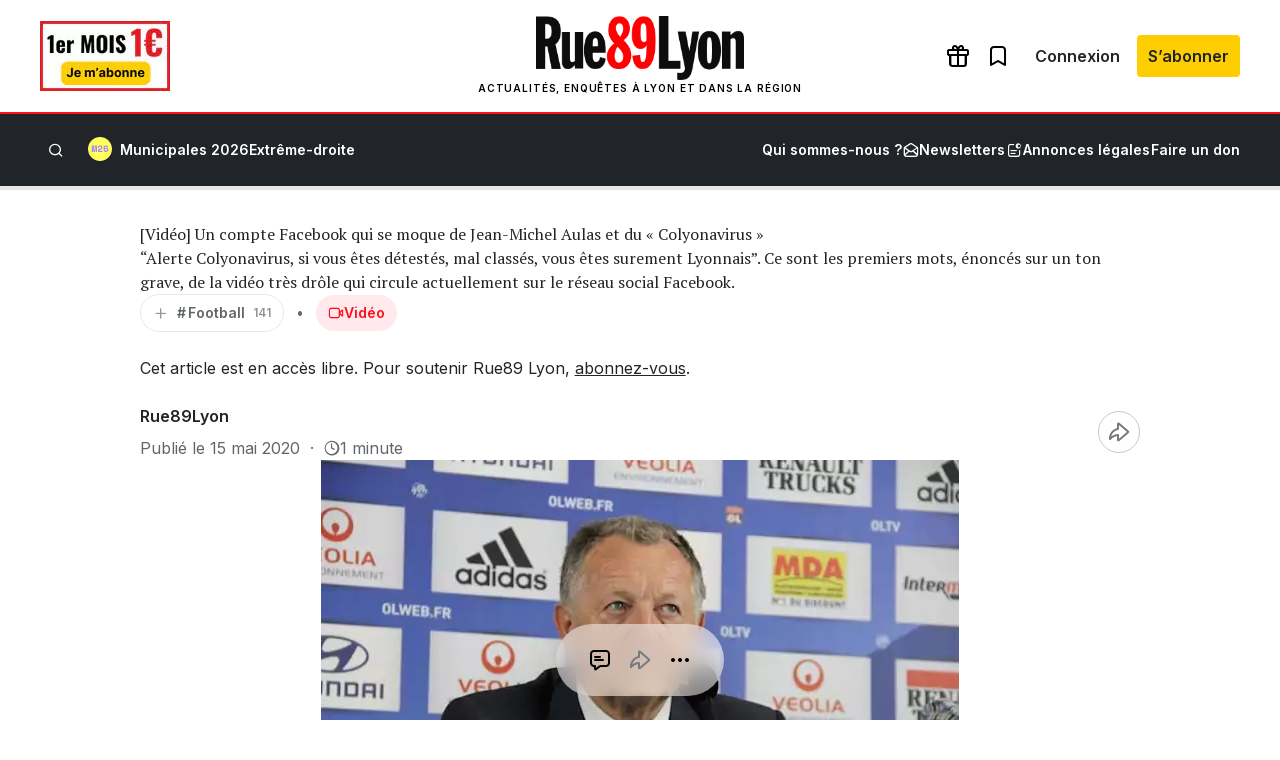

--- FILE ---
content_type: text/html; charset=UTF-8
request_url: https://www.rue89lyon.fr/2020/05/15/video-un-compte-facebook-qui-se-moque-de-jean-michel-aulas-et-du-colyonavirus/
body_size: 46951
content:
<!DOCTYPE html>
<html lang="fr-FR">
<head>
	<meta charset="UTF-8" />
				<script>
				var jQuery;
				(
					function() {
						const jqcalls = [];
						jQuery = function() {
							jqcalls.push( arguments );
						};
						window.addEventListener( 'DOMContentLoaded', function() {
							jqcalls.forEach( function( args ) {
								jQuery.apply( null, args );
							} );
						} );
					}
				)();
			</script>
			<meta name="viewport" content="width=device-width, initial-scale=1" />
<meta name='robots' content='index, follow, max-image-preview:large, max-snippet:-1, max-video-preview:-1' />
	<style>img:is([sizes="auto" i], [sizes^="auto," i]) { contain-intrinsic-size: 3000px 1500px }</style>
	
	<!-- This site is optimized with the Yoast SEO plugin v26.7 - https://yoast.com/wordpress/plugins/seo/ -->
	<meta name="description" content="&quot;Pénalty pour Lyon&quot; caricature un spot de prévention contre le Covid-19, en écho à la difficulté de l&#039;OL à accéder au championnat européen..." />
	<link rel="canonical" href="https://www.rue89lyon.fr/2020/05/15/video-un-compte-facebook-qui-se-moque-de-jean-michel-aulas-et-du-colyonavirus/" />
	<meta property="og:locale" content="fr_FR" />
	<meta property="og:type" content="article" />
	<meta property="og:title" content="Jean-Michel Aulas : une vidéo très drôle sur le &quot;Colyonavirus&quot;" />
	<meta property="og:description" content="&quot;Pénalty pour Lyon&quot; caricature un spot de prévention contre le Covid-19, en écho à la difficulté de l&#039;OL à accéder au championnat européen..." />
	<meta property="og:url" content="https://www.rue89lyon.fr/2020/05/15/video-un-compte-facebook-qui-se-moque-de-jean-michel-aulas-et-du-colyonavirus/" />
	<meta property="og:site_name" content="Rue89 Lyon" />
	<meta property="article:publisher" content="https://www.facebook.com/Rue89Lyon" />
	<meta property="article:author" content="https://www.facebook.com/Rue89Lyon" />
	<meta property="article:published_time" content="2020-05-15T07:44:24+00:00" />
	<meta property="article:modified_time" content="2020-05-15T08:50:46+00:00" />
	<meta property="og:image" content="https://www.rue89lyon.fr/wp-content/uploads/2014/04/Jean-Michel-Aulas-002-©-Pierre-Maier.jpg__rs?x=50&y=50&year=2020" />
	<meta property="og:image:width" content="638" />
	<meta property="og:image:height" content="425" />
	<meta property="og:image:type" content="image/jpeg" />
	<meta name="author" content="Rue89Lyon" />
	<meta name="twitter:card" content="summary_large_image" />
	<meta name="twitter:image" content="https://www.rue89lyon.fr/wp-content/uploads/2014/04/Jean-Michel-Aulas-002-©-Pierre-Maier.jpg__rs?x=50&y=50&year=2020" />
	<meta name="twitter:creator" content="@rue89lyon" />
	<meta name="twitter:site" content="@Rue89Lyon" />
	<meta name="twitter:label1" content="Écrit par" />
	<meta name="twitter:data1" content="Rue89Lyon" />
	<meta name="twitter:label2" content="Durée de lecture estimée" />
	<meta name="twitter:data2" content="2 minutes" />
	<script type="application/ld+json" class="yoast-schema-graph">{"@context":"https://schema.org","@graph":[{"@type":"NewsArticle","@id":"https://www.rue89lyon.fr/2020/05/15/video-un-compte-facebook-qui-se-moque-de-jean-michel-aulas-et-du-colyonavirus/#article","isPartOf":{"@id":"https://www.rue89lyon.fr/2020/05/15/video-un-compte-facebook-qui-se-moque-de-jean-michel-aulas-et-du-colyonavirus/"},"author":{"name":"Rue89Lyon","@id":"https://www.rue89lyon.fr/#/schema/person/ed87d01fe8bd5f80ba6475e7ddb31497"},"headline":"[Vidéo] Un compte Facebook qui se moque de Jean-Michel Aulas et du « Colyonavirus »","datePublished":"2020-05-15T07:44:24+00:00","dateModified":"2020-05-15T08:50:46+00:00","mainEntityOfPage":{"@id":"https://www.rue89lyon.fr/2020/05/15/video-un-compte-facebook-qui-se-moque-de-jean-michel-aulas-et-du-colyonavirus/"},"wordCount":367,"commentCount":0,"publisher":{"@id":"https://www.rue89lyon.fr/#organization"},"image":{"@id":"https://www.rue89lyon.fr/2020/05/15/video-un-compte-facebook-qui-se-moque-de-jean-michel-aulas-et-du-colyonavirus/#primaryimage"},"thumbnailUrl":"https://www.rue89lyon.fr/wp-content/uploads/2014/04/Jean-Michel-Aulas-002-©-Pierre-Maier.jpg","keywords":["Culture","Football","Jean-Michel Aulas","Ligue 1","OL","Rue du dernier film"],"inLanguage":"fr-FR","potentialAction":[{"@type":"CommentAction","name":"Comment","target":["https://www.rue89lyon.fr/2020/05/15/video-un-compte-facebook-qui-se-moque-de-jean-michel-aulas-et-du-colyonavirus/#respond"]}]},{"@type":"WebPage","@id":"https://www.rue89lyon.fr/2020/05/15/video-un-compte-facebook-qui-se-moque-de-jean-michel-aulas-et-du-colyonavirus/","url":"https://www.rue89lyon.fr/2020/05/15/video-un-compte-facebook-qui-se-moque-de-jean-michel-aulas-et-du-colyonavirus/","name":"Jean-Michel Aulas : une vidéo très drôle sur le \"Colyonavirus\"","isPartOf":{"@id":"https://www.rue89lyon.fr/#website"},"primaryImageOfPage":{"@id":"https://www.rue89lyon.fr/2020/05/15/video-un-compte-facebook-qui-se-moque-de-jean-michel-aulas-et-du-colyonavirus/#primaryimage"},"image":{"@id":"https://www.rue89lyon.fr/2020/05/15/video-un-compte-facebook-qui-se-moque-de-jean-michel-aulas-et-du-colyonavirus/#primaryimage"},"thumbnailUrl":"https://www.rue89lyon.fr/wp-content/uploads/2014/04/Jean-Michel-Aulas-002-©-Pierre-Maier.jpg","datePublished":"2020-05-15T07:44:24+00:00","dateModified":"2020-05-15T08:50:46+00:00","description":"\"Pénalty pour Lyon\" caricature un spot de prévention contre le Covid-19, en écho à la difficulté de l'OL à accéder au championnat européen...","breadcrumb":{"@id":"https://www.rue89lyon.fr/2020/05/15/video-un-compte-facebook-qui-se-moque-de-jean-michel-aulas-et-du-colyonavirus/#breadcrumb"},"inLanguage":"fr-FR","potentialAction":[{"@type":"ReadAction","target":["https://www.rue89lyon.fr/2020/05/15/video-un-compte-facebook-qui-se-moque-de-jean-michel-aulas-et-du-colyonavirus/"]}]},{"@type":"ImageObject","inLanguage":"fr-FR","@id":"https://www.rue89lyon.fr/2020/05/15/video-un-compte-facebook-qui-se-moque-de-jean-michel-aulas-et-du-colyonavirus/#primaryimage","url":"https://www.rue89lyon.fr/wp-content/uploads/2014/04/Jean-Michel-Aulas-002-©-Pierre-Maier.jpg","contentUrl":"https://www.rue89lyon.fr/wp-content/uploads/2014/04/Jean-Michel-Aulas-002-©-Pierre-Maier.jpg","width":638,"height":425,"caption":"Jean-Michel Aulas Président de l'Olympique Lyonnais © Pierre Maier/Rue89Lyon"},{"@type":"BreadcrumbList","@id":"https://www.rue89lyon.fr/2020/05/15/video-un-compte-facebook-qui-se-moque-de-jean-michel-aulas-et-du-colyonavirus/#breadcrumb","itemListElement":[{"@type":"ListItem","position":1,"name":"Accueil","item":"https://www.rue89lyon.fr/"},{"@type":"ListItem","position":2,"name":"Football","item":"https://www.rue89lyon.fr/tag/football/"},{"@type":"ListItem","position":3,"name":"[Vidéo] Un compte Facebook qui se moque de Jean-Michel Aulas et du « Colyonavirus »"}]},{"@type":"WebSite","@id":"https://www.rue89lyon.fr/#website","url":"https://www.rue89lyon.fr/","name":"Rue89 Lyon","description":"Actualités, enquêtes à Lyon et dans la région","publisher":{"@id":"https://www.rue89lyon.fr/#organization"},"potentialAction":[{"@type":"SearchAction","target":{"@type":"EntryPoint","urlTemplate":"https://www.rue89lyon.fr/?s={search_term_string}"},"query-input":{"@type":"PropertyValueSpecification","valueRequired":true,"valueName":"search_term_string"}}],"inLanguage":"fr-FR"},{"@type":"Organization","@id":"https://www.rue89lyon.fr/#organization","name":"Rue89Lyon","url":"https://www.rue89lyon.fr/","logo":{"@type":"ImageObject","inLanguage":"fr-FR","@id":"https://www.rue89lyon.fr/#/schema/logo/image/","url":"https://www.rue89lyon.fr/wp-content/uploads/2020/11/logo-rue89lyon.png","contentUrl":"https://www.rue89lyon.fr/wp-content/uploads/2020/11/logo-rue89lyon.png","width":493,"height":252,"caption":"Rue89Lyon"},"image":{"@id":"https://www.rue89lyon.fr/#/schema/logo/image/"},"sameAs":["https://www.facebook.com/Rue89Lyon","https://x.com/Rue89Lyon","https://www.instagram.com/rue89lyon/","https://www.youtube.com/channel/UCO73HHUMVMAi1Q4f4hTf2Rg"]},{"@type":"Person","@id":"https://www.rue89lyon.fr/#/schema/person/ed87d01fe8bd5f80ba6475e7ddb31497","name":"Rue89Lyon","image":{"@type":"ImageObject","inLanguage":"fr-FR","@id":"https://www.rue89lyon.fr/#/schema/person/image/","url":"https://secure.gravatar.com/avatar/656208033e19941493f9d3f15f1ca5e1?s=96&d=blank&r=g","contentUrl":"https://secure.gravatar.com/avatar/656208033e19941493f9d3f15f1ca5e1?s=96&d=blank&r=g","caption":"Rue89Lyon"},"description":"Premier pure player d'informations lyonnais. 100% indépendant. Participez, témoignez et soutenez la presse locale !","sameAs":["http://www.rue89lyon.fr","https://www.facebook.com/Rue89Lyon","https://x.com/@rue89lyon"],"url":"https://www.rue89lyon.fr/author/rue89lyon/"}]}</script>
	<meta property="article:tag" content="Culture" />
	<meta property="article:tag" content="Football" />
	<meta property="article:tag" content="Jean-Michel Aulas" />
	<meta property="article:tag" content="Ligue 1" />
	<meta property="article:tag" content="OL" />
	<meta property="article:tag" content="Rue du dernier film" />
	<!-- / Yoast SEO plugin. -->


<title>Jean-Michel Aulas : une vidéo très drôle sur le &quot;Colyonavirus&quot;</title>
<link rel='dns-prefetch' href='//securepubads.g.doubleclick.net' />
<link rel='dns-prefetch' href='//stats.wp.com' />
<link rel='dns-prefetch' href='//fonts.googleapis.com' />
<link rel='dns-prefetch' href='//v0.wordpress.com' />
<link rel="alternate" type="application/rss+xml" title="Rue89 Lyon &raquo; Flux" href="https://www.rue89lyon.fr/feed/" />
<link rel="alternate" type="application/rss+xml" title="Rue89 Lyon &raquo; Flux des commentaires" href="https://www.rue89lyon.fr/comments/feed/" />
<link rel="alternate" type="application/rss+xml" title="Rue89 Lyon &raquo; [Vidéo] Un compte Facebook qui se moque de Jean-Michel Aulas et du « Colyonavirus » Flux des commentaires" href="https://www.rue89lyon.fr/2020/05/15/video-un-compte-facebook-qui-se-moque-de-jean-michel-aulas-et-du-colyonavirus/feed/" />
<style id='wp-block-group-inline-css'>
.wp-block-group{box-sizing:border-box}:where(.wp-block-group.wp-block-group-is-layout-constrained){position:relative}
</style>
<link rel="preload" href="https://www.rue89lyon.fr/wp-content/plugins/rue89-rcp-adapter/build/alt-block-styles/site-logo.css?ver=8853e057bd961b30ebb5" as="style" id="wp-block-site-logo" media="all" onload="this.onload=null;this.rel='stylesheet'"><noscript><link rel='stylesheet' id='wp-block-site-logo-css' href='https://www.rue89lyon.fr/wp-content/plugins/rue89-rcp-adapter/build/alt-block-styles/site-logo.css?ver=8853e057bd961b30ebb5' media='all' />
</noscript><style id='wp-block-navigation-link-inline-css'>
.wp-block-navigation .wp-block-navigation-item__label{overflow-wrap:break-word}.wp-block-navigation .wp-block-navigation-item__description{display:none}.link-ui-tools{border-top:1px solid #f0f0f0;padding:8px}.link-ui-block-inserter{padding-top:8px}.link-ui-block-inserter__back{margin-left:8px;text-transform:uppercase}
</style>
<link rel="preload" href="https://www.rue89lyon.fr/wp-content/plugins/rue89-rcp-adapter/build/alt-block-styles/navigation.css?ver=af9b56cec8c800f06054" as="style" id="wp-block-navigation" media="all" onload="this.onload=null;this.rel='stylesheet'"><noscript><link rel='stylesheet' id='wp-block-navigation-css' href='https://www.rue89lyon.fr/wp-content/plugins/rue89-rcp-adapter/build/alt-block-styles/navigation.css?ver=af9b56cec8c800f06054' media='all' />
</noscript><style id='wp-block-site-tagline-inline-css'>
.wp-block-site-tagline{box-sizing:border-box}
</style>
<style id='rue89-scrolling-progress-style-inline-css'>
.wp-block-rue89-scrolling-progress{--progress: 0%;background:var(--gray-300, #fff);height:4px;position:relative;width:100%}.wp-block-rue89-scrolling-progress::after{background:var(--primary, #f00);content:"";display:block;height:100%;position:absolute;transition:width 150ms;width:var(--progress, 0)}

</style>
<style id='wp-block-paragraph-inline-css'>
.is-small-text{font-size:.875em}.is-regular-text{font-size:1em}.is-large-text{font-size:2.25em}.is-larger-text{font-size:3em}.has-drop-cap:not(:focus):first-letter{float:left;font-size:8.4em;font-style:normal;font-weight:100;line-height:.68;margin:.05em .1em 0 0;text-transform:uppercase}body.rtl .has-drop-cap:not(:focus):first-letter{float:none;margin-left:.1em}p.has-drop-cap.has-background{overflow:hidden}:root :where(p.has-background){padding:1.25em 2.375em}:where(p.has-text-color:not(.has-link-color)) a{color:inherit}p.has-text-align-left[style*="writing-mode:vertical-lr"],p.has-text-align-right[style*="writing-mode:vertical-rl"]{rotate:180deg}
</style>
<style id='wp-block-search-inline-css'>
.wp-block-search__button{margin-left:10px;word-break:normal}.wp-block-search__button.has-icon{line-height:0}.wp-block-search__button svg{height:1.25em;min-height:24px;min-width:24px;width:1.25em;fill:currentColor;vertical-align:text-bottom}:where(.wp-block-search__button){border:1px solid #ccc;padding:6px 10px}.wp-block-search__inside-wrapper{display:flex;flex:auto;flex-wrap:nowrap;max-width:100%}.wp-block-search__label{width:100%}.wp-block-search__input{appearance:none;border:1px solid #949494;flex-grow:1;margin-left:0;margin-right:0;min-width:3rem;padding:8px;text-decoration:unset!important}.wp-block-search.wp-block-search__button-only .wp-block-search__button{flex-shrink:0;margin-left:0;max-width:100%}.wp-block-search.wp-block-search__button-only .wp-block-search__button[aria-expanded=true]{max-width:calc(100% - 100px)}.wp-block-search.wp-block-search__button-only .wp-block-search__inside-wrapper{min-width:0!important;transition-property:width}.wp-block-search.wp-block-search__button-only .wp-block-search__input{flex-basis:100%;transition-duration:.3s}.wp-block-search.wp-block-search__button-only.wp-block-search__searchfield-hidden,.wp-block-search.wp-block-search__button-only.wp-block-search__searchfield-hidden .wp-block-search__inside-wrapper{overflow:hidden}.wp-block-search.wp-block-search__button-only.wp-block-search__searchfield-hidden .wp-block-search__input{border-left-width:0!important;border-right-width:0!important;flex-basis:0;flex-grow:0;margin:0;min-width:0!important;padding-left:0!important;padding-right:0!important;width:0!important}:where(.wp-block-search__input){font-family:inherit;font-size:inherit;font-style:inherit;font-weight:inherit;letter-spacing:inherit;line-height:inherit;text-transform:inherit}:where(.wp-block-search__button-inside .wp-block-search__inside-wrapper){border:1px solid #949494;box-sizing:border-box;padding:4px}:where(.wp-block-search__button-inside .wp-block-search__inside-wrapper) .wp-block-search__input{border:none;border-radius:0;padding:0 4px}:where(.wp-block-search__button-inside .wp-block-search__inside-wrapper) .wp-block-search__input:focus{outline:none}:where(.wp-block-search__button-inside .wp-block-search__inside-wrapper) :where(.wp-block-search__button){padding:4px 8px}.wp-block-search.aligncenter .wp-block-search__inside-wrapper{margin:auto}.wp-block[data-align=right] .wp-block-search.wp-block-search__button-only .wp-block-search__inside-wrapper{float:right}
</style>
<style id='wp-block-separator-inline-css'>
@charset "UTF-8";.wp-block-separator{border:none;border-top:2px solid}:root :where(.wp-block-separator.is-style-dots){height:auto;line-height:1;text-align:center}:root :where(.wp-block-separator.is-style-dots):before{color:currentColor;content:"···";font-family:serif;font-size:1.5em;letter-spacing:2em;padding-left:2em}.wp-block-separator.is-style-dots{background:none!important;border:none!important}
</style>
<style id='wp-block-post-title-inline-css'>
.wp-block-post-title{box-sizing:border-box;word-break:break-word}.wp-block-post-title :where(a){display:inline-block;font-family:inherit;font-size:inherit;font-style:inherit;font-weight:inherit;letter-spacing:inherit;line-height:inherit;text-decoration:inherit}
</style>
<style id='wp-block-post-excerpt-inline-css'>
:where(.wp-block-post-excerpt){box-sizing:border-box;margin-bottom:var(--wp--style--block-gap);margin-top:var(--wp--style--block-gap)}.wp-block-post-excerpt__excerpt{margin-bottom:0;margin-top:0}.wp-block-post-excerpt__more-text{margin-bottom:0;margin-top:var(--wp--style--block-gap)}.wp-block-post-excerpt__more-link{display:inline-block}
</style>
<style id='wp-block-post-terms-inline-css'>
.wp-block-post-terms{box-sizing:border-box}.wp-block-post-terms .wp-block-post-terms__separator{white-space:pre-wrap}
</style>
<style id='wp-block-post-author-name-inline-css'>
.wp-block-post-author-name{box-sizing:border-box}
</style>
<style id='wp-block-post-date-inline-css'>
.wp-block-post-date{box-sizing:border-box}
</style>
<style id='wp-block-post-featured-image-inline-css'>
.wp-block-post-featured-image{margin-left:0;margin-right:0}.wp-block-post-featured-image a{display:block;height:100%}.wp-block-post-featured-image :where(img){box-sizing:border-box;height:auto;max-width:100%;vertical-align:bottom;width:100%}.wp-block-post-featured-image.alignfull img,.wp-block-post-featured-image.alignwide img{width:100%}.wp-block-post-featured-image .wp-block-post-featured-image__overlay.has-background-dim{background-color:#000;inset:0;position:absolute}.wp-block-post-featured-image{position:relative}.wp-block-post-featured-image .wp-block-post-featured-image__overlay.has-background-gradient{background-color:initial}.wp-block-post-featured-image .wp-block-post-featured-image__overlay.has-background-dim-0{opacity:0}.wp-block-post-featured-image .wp-block-post-featured-image__overlay.has-background-dim-10{opacity:.1}.wp-block-post-featured-image .wp-block-post-featured-image__overlay.has-background-dim-20{opacity:.2}.wp-block-post-featured-image .wp-block-post-featured-image__overlay.has-background-dim-30{opacity:.3}.wp-block-post-featured-image .wp-block-post-featured-image__overlay.has-background-dim-40{opacity:.4}.wp-block-post-featured-image .wp-block-post-featured-image__overlay.has-background-dim-50{opacity:.5}.wp-block-post-featured-image .wp-block-post-featured-image__overlay.has-background-dim-60{opacity:.6}.wp-block-post-featured-image .wp-block-post-featured-image__overlay.has-background-dim-70{opacity:.7}.wp-block-post-featured-image .wp-block-post-featured-image__overlay.has-background-dim-80{opacity:.8}.wp-block-post-featured-image .wp-block-post-featured-image__overlay.has-background-dim-90{opacity:.9}.wp-block-post-featured-image .wp-block-post-featured-image__overlay.has-background-dim-100{opacity:1}.wp-block-post-featured-image:where(.alignleft,.alignright){width:100%}
</style>
<style id='wp-block-post-content-inline-css'>
.wp-block-post-content{display:flow-root}
</style>
<style id='wp-block-post-author-inline-css'>
.wp-block-post-author{box-sizing:border-box;display:flex;flex-wrap:wrap}.wp-block-post-author__byline{font-size:.5em;margin-bottom:0;margin-top:0;width:100%}.wp-block-post-author__avatar{margin-right:1em}.wp-block-post-author__bio{font-size:.7em;margin-bottom:.7em}.wp-block-post-author__content{flex-basis:0;flex-grow:1}.wp-block-post-author__name{margin:0}
</style>
<style id='wp-block-media-text-inline-css'>
.wp-block-media-text{box-sizing:border-box;
  /*!rtl:begin:ignore*/direction:ltr;
  /*!rtl:end:ignore*/display:grid;grid-template-columns:50% 1fr;grid-template-rows:auto}.wp-block-media-text.has-media-on-the-right{grid-template-columns:1fr 50%}.wp-block-media-text.is-vertically-aligned-top>.wp-block-media-text__content,.wp-block-media-text.is-vertically-aligned-top>.wp-block-media-text__media{align-self:start}.wp-block-media-text.is-vertically-aligned-center>.wp-block-media-text__content,.wp-block-media-text.is-vertically-aligned-center>.wp-block-media-text__media,.wp-block-media-text>.wp-block-media-text__content,.wp-block-media-text>.wp-block-media-text__media{align-self:center}.wp-block-media-text.is-vertically-aligned-bottom>.wp-block-media-text__content,.wp-block-media-text.is-vertically-aligned-bottom>.wp-block-media-text__media{align-self:end}.wp-block-media-text>.wp-block-media-text__media{
  /*!rtl:begin:ignore*/grid-column:1;grid-row:1;
  /*!rtl:end:ignore*/margin:0}.wp-block-media-text>.wp-block-media-text__content{direction:ltr;
  /*!rtl:begin:ignore*/grid-column:2;grid-row:1;
  /*!rtl:end:ignore*/padding:0 8%;word-break:break-word}.wp-block-media-text.has-media-on-the-right>.wp-block-media-text__media{
  /*!rtl:begin:ignore*/grid-column:2;grid-row:1
  /*!rtl:end:ignore*/}.wp-block-media-text.has-media-on-the-right>.wp-block-media-text__content{
  /*!rtl:begin:ignore*/grid-column:1;grid-row:1
  /*!rtl:end:ignore*/}.wp-block-media-text__media a{display:inline-block}.wp-block-media-text__media img,.wp-block-media-text__media video{height:auto;max-width:unset;vertical-align:middle;width:100%}.wp-block-media-text.is-image-fill>.wp-block-media-text__media{background-size:cover;height:100%;min-height:250px}.wp-block-media-text.is-image-fill>.wp-block-media-text__media>a{display:block;height:100%}.wp-block-media-text.is-image-fill>.wp-block-media-text__media img{height:1px;margin:-1px;overflow:hidden;padding:0;position:absolute;width:1px;clip:rect(0,0,0,0);border:0}.wp-block-media-text.is-image-fill-element>.wp-block-media-text__media{height:100%;min-height:250px;position:relative}.wp-block-media-text.is-image-fill-element>.wp-block-media-text__media>a{display:block;height:100%}.wp-block-media-text.is-image-fill-element>.wp-block-media-text__media img{height:100%;object-fit:cover;position:absolute;width:100%}@media (max-width:600px){.wp-block-media-text.is-stacked-on-mobile{grid-template-columns:100%!important}.wp-block-media-text.is-stacked-on-mobile>.wp-block-media-text__media{grid-column:1;grid-row:1}.wp-block-media-text.is-stacked-on-mobile>.wp-block-media-text__content{grid-column:1;grid-row:2}}
</style>
<link rel="preload" href="https://www.rue89lyon.fr/wp-includes/blocks/social-links/style.min.css?ver=6.7.4" as="style" id="wp-block-social-links" media="all" onload="this.onload=null;this.rel='stylesheet'"><noscript><link rel='stylesheet' id='wp-block-social-links-css' href='https://www.rue89lyon.fr/wp-includes/blocks/social-links/style.min.css?ver=6.7.4' media='all' />
</noscript><style id='wp-block-heading-inline-css'>
h1.has-background,h2.has-background,h3.has-background,h4.has-background,h5.has-background,h6.has-background{padding:1.25em 2.375em}h1.has-text-align-left[style*=writing-mode]:where([style*=vertical-lr]),h1.has-text-align-right[style*=writing-mode]:where([style*=vertical-rl]),h2.has-text-align-left[style*=writing-mode]:where([style*=vertical-lr]),h2.has-text-align-right[style*=writing-mode]:where([style*=vertical-rl]),h3.has-text-align-left[style*=writing-mode]:where([style*=vertical-lr]),h3.has-text-align-right[style*=writing-mode]:where([style*=vertical-rl]),h4.has-text-align-left[style*=writing-mode]:where([style*=vertical-lr]),h4.has-text-align-right[style*=writing-mode]:where([style*=vertical-rl]),h5.has-text-align-left[style*=writing-mode]:where([style*=vertical-lr]),h5.has-text-align-right[style*=writing-mode]:where([style*=vertical-rl]),h6.has-text-align-left[style*=writing-mode]:where([style*=vertical-lr]),h6.has-text-align-right[style*=writing-mode]:where([style*=vertical-rl]){rotate:180deg}
</style>
<style id='wp-block-columns-inline-css'>
.wp-block-columns{align-items:normal!important;box-sizing:border-box;display:flex;flex-wrap:wrap!important}@media (min-width:782px){.wp-block-columns{flex-wrap:nowrap!important}}.wp-block-columns.are-vertically-aligned-top{align-items:flex-start}.wp-block-columns.are-vertically-aligned-center{align-items:center}.wp-block-columns.are-vertically-aligned-bottom{align-items:flex-end}@media (max-width:781px){.wp-block-columns:not(.is-not-stacked-on-mobile)>.wp-block-column{flex-basis:100%!important}}@media (min-width:782px){.wp-block-columns:not(.is-not-stacked-on-mobile)>.wp-block-column{flex-basis:0;flex-grow:1}.wp-block-columns:not(.is-not-stacked-on-mobile)>.wp-block-column[style*=flex-basis]{flex-grow:0}}.wp-block-columns.is-not-stacked-on-mobile{flex-wrap:nowrap!important}.wp-block-columns.is-not-stacked-on-mobile>.wp-block-column{flex-basis:0;flex-grow:1}.wp-block-columns.is-not-stacked-on-mobile>.wp-block-column[style*=flex-basis]{flex-grow:0}:where(.wp-block-columns){margin-bottom:1.75em}:where(.wp-block-columns.has-background){padding:1.25em 2.375em}.wp-block-column{flex-grow:1;min-width:0;overflow-wrap:break-word;word-break:break-word}.wp-block-column.is-vertically-aligned-top{align-self:flex-start}.wp-block-column.is-vertically-aligned-center{align-self:center}.wp-block-column.is-vertically-aligned-bottom{align-self:flex-end}.wp-block-column.is-vertically-aligned-stretch{align-self:stretch}.wp-block-column.is-vertically-aligned-bottom,.wp-block-column.is-vertically-aligned-center,.wp-block-column.is-vertically-aligned-top{width:100%}
</style>
<style id='wp-emoji-styles-inline-css'>

	img.wp-smiley, img.emoji {
		display: inline !important;
		border: none !important;
		box-shadow: none !important;
		height: 1em !important;
		width: 1em !important;
		margin: 0 0.07em !important;
		vertical-align: -0.1em !important;
		background: none !important;
		padding: 0 !important;
	}
</style>
<style id='wp-block-library-inline-css'>
:root{--wp-admin-theme-color:#007cba;--wp-admin-theme-color--rgb:0,124,186;--wp-admin-theme-color-darker-10:#006ba1;--wp-admin-theme-color-darker-10--rgb:0,107,161;--wp-admin-theme-color-darker-20:#005a87;--wp-admin-theme-color-darker-20--rgb:0,90,135;--wp-admin-border-width-focus:2px;--wp-block-synced-color:#7a00df;--wp-block-synced-color--rgb:122,0,223;--wp-bound-block-color:var(--wp-block-synced-color)}@media (min-resolution:192dpi){:root{--wp-admin-border-width-focus:1.5px}}.wp-element-button{cursor:pointer}:root{--wp--preset--font-size--normal:16px;--wp--preset--font-size--huge:42px}:root .has-very-light-gray-background-color{background-color:#eee}:root .has-very-dark-gray-background-color{background-color:#313131}:root .has-very-light-gray-color{color:#eee}:root .has-very-dark-gray-color{color:#313131}:root .has-vivid-green-cyan-to-vivid-cyan-blue-gradient-background{background:linear-gradient(135deg,#00d084,#0693e3)}:root .has-purple-crush-gradient-background{background:linear-gradient(135deg,#34e2e4,#4721fb 50%,#ab1dfe)}:root .has-hazy-dawn-gradient-background{background:linear-gradient(135deg,#faaca8,#dad0ec)}:root .has-subdued-olive-gradient-background{background:linear-gradient(135deg,#fafae1,#67a671)}:root .has-atomic-cream-gradient-background{background:linear-gradient(135deg,#fdd79a,#004a59)}:root .has-nightshade-gradient-background{background:linear-gradient(135deg,#330968,#31cdcf)}:root .has-midnight-gradient-background{background:linear-gradient(135deg,#020381,#2874fc)}.has-regular-font-size{font-size:1em}.has-larger-font-size{font-size:2.625em}.has-normal-font-size{font-size:var(--wp--preset--font-size--normal)}.has-huge-font-size{font-size:var(--wp--preset--font-size--huge)}.has-text-align-center{text-align:center}.has-text-align-left{text-align:left}.has-text-align-right{text-align:right}#end-resizable-editor-section{display:none}.aligncenter{clear:both}.items-justified-left{justify-content:flex-start}.items-justified-center{justify-content:center}.items-justified-right{justify-content:flex-end}.items-justified-space-between{justify-content:space-between}.screen-reader-text{border:0;clip:rect(1px,1px,1px,1px);clip-path:inset(50%);height:1px;margin:-1px;overflow:hidden;padding:0;position:absolute;width:1px;word-wrap:normal!important}.screen-reader-text:focus{background-color:#ddd;clip:auto!important;clip-path:none;color:#444;display:block;font-size:1em;height:auto;left:5px;line-height:normal;padding:15px 23px 14px;text-decoration:none;top:5px;width:auto;z-index:100000}html :where(.has-border-color){border-style:solid}html :where([style*=border-top-color]){border-top-style:solid}html :where([style*=border-right-color]){border-right-style:solid}html :where([style*=border-bottom-color]){border-bottom-style:solid}html :where([style*=border-left-color]){border-left-style:solid}html :where([style*=border-width]){border-style:solid}html :where([style*=border-top-width]){border-top-style:solid}html :where([style*=border-right-width]){border-right-style:solid}html :where([style*=border-bottom-width]){border-bottom-style:solid}html :where([style*=border-left-width]){border-left-style:solid}html :where(img[class*=wp-image-]){height:auto;max-width:100%}:where(figure){margin:0 0 1em}html :where(.is-position-sticky){--wp-admin--admin-bar--position-offset:var(--wp-admin--admin-bar--height,0px)}@media screen and (max-width:600px){html :where(.is-position-sticky){--wp-admin--admin-bar--position-offset:0px}}
</style>
<style id='global-styles-inline-css'>
:root{--wp--preset--aspect-ratio--square: 1;--wp--preset--aspect-ratio--4-3: 4/3;--wp--preset--aspect-ratio--3-4: 3/4;--wp--preset--aspect-ratio--3-2: 3/2;--wp--preset--aspect-ratio--2-3: 2/3;--wp--preset--aspect-ratio--16-9: 16/9;--wp--preset--aspect-ratio--9-16: 9/16;--wp--preset--color--black: var(--black);--wp--preset--color--cyan-bluish-gray: #abb8c3;--wp--preset--color--white: var(--white);--wp--preset--color--pale-pink: #f78da7;--wp--preset--color--vivid-red: #cf2e2e;--wp--preset--color--luminous-vivid-orange: #ff6900;--wp--preset--color--luminous-vivid-amber: #fcb900;--wp--preset--color--light-green-cyan: #7bdcb5;--wp--preset--color--vivid-green-cyan: #00d084;--wp--preset--color--pale-cyan-blue: #8ed1fc;--wp--preset--color--vivid-cyan-blue: #0693e3;--wp--preset--color--vivid-purple: #9b51e0;--wp--preset--color--primary: var(--primary);--wp--preset--color--info: var(--info);--wp--preset--color--success: var(--success);--wp--preset--color--warning: var(--warning);--wp--preset--color--beige: var(--beige);--wp--preset--color--gray-50: var(--gray-50);--wp--preset--color--gray-100: var(--gray-100);--wp--preset--color--gray-200: var(--gray-200);--wp--preset--color--gray-300: var(--gray-300);--wp--preset--color--gray-400: var(--gray-400);--wp--preset--color--gray-500: var(--gray-500);--wp--preset--color--gray-600: var(--gray-600);--wp--preset--color--gray-700: var(--gray-700);--wp--preset--color--gray-800: var(--gray-800);--wp--preset--color--primary-dark: var(--primary-dark);--wp--preset--color--primary-light: var(--primary-light);--wp--preset--color--municipales-2026-purple: var(--municipales2026-purple);--wp--preset--color--municipales-2026-yellow: var(--municipales2026-yellow);--wp--preset--gradient--vivid-cyan-blue-to-vivid-purple: linear-gradient(135deg,rgba(6,147,227,1) 0%,rgb(155,81,224) 100%);--wp--preset--gradient--light-green-cyan-to-vivid-green-cyan: linear-gradient(135deg,rgb(122,220,180) 0%,rgb(0,208,130) 100%);--wp--preset--gradient--luminous-vivid-amber-to-luminous-vivid-orange: linear-gradient(135deg,rgba(252,185,0,1) 0%,rgba(255,105,0,1) 100%);--wp--preset--gradient--luminous-vivid-orange-to-vivid-red: linear-gradient(135deg,rgba(255,105,0,1) 0%,rgb(207,46,46) 100%);--wp--preset--gradient--very-light-gray-to-cyan-bluish-gray: linear-gradient(135deg,rgb(238,238,238) 0%,rgb(169,184,195) 100%);--wp--preset--gradient--cool-to-warm-spectrum: linear-gradient(135deg,rgb(74,234,220) 0%,rgb(151,120,209) 20%,rgb(207,42,186) 40%,rgb(238,44,130) 60%,rgb(251,105,98) 80%,rgb(254,248,76) 100%);--wp--preset--gradient--blush-light-purple: linear-gradient(135deg,rgb(255,206,236) 0%,rgb(152,150,240) 100%);--wp--preset--gradient--blush-bordeaux: linear-gradient(135deg,rgb(254,205,165) 0%,rgb(254,45,45) 50%,rgb(107,0,62) 100%);--wp--preset--gradient--luminous-dusk: linear-gradient(135deg,rgb(255,203,112) 0%,rgb(199,81,192) 50%,rgb(65,88,208) 100%);--wp--preset--gradient--pale-ocean: linear-gradient(135deg,rgb(255,245,203) 0%,rgb(182,227,212) 50%,rgb(51,167,181) 100%);--wp--preset--gradient--electric-grass: linear-gradient(135deg,rgb(202,248,128) 0%,rgb(113,206,126) 100%);--wp--preset--gradient--midnight: linear-gradient(135deg,rgb(2,3,129) 0%,rgb(40,116,252) 100%);--wp--preset--font-size--small: .875rem;--wp--preset--font-size--medium: 1rem;--wp--preset--font-size--large: 1.125rem;--wp--preset--font-size--x-large: 1.25rem;--wp--preset--font-size--x-small: .75rem;--wp--preset--font-size--xx-large: 1.5rem;--wp--preset--font-size--3-xl: 1.75rem;--wp--preset--font-size--4-xl: 2rem;--wp--preset--font-size--5-xl: 2.5rem;--wp--preset--font-size--6-xl: 3rem;--wp--preset--font-size--7-xl: 3.5rem;--wp--preset--font-family--sans: var(--sans);--wp--preset--font-family--serif-heading: var(--serif-heading);--wp--preset--font-family--serif-content: var(--serif-content);--wp--preset--spacing--20: 0.44rem;--wp--preset--spacing--30: 0.67rem;--wp--preset--spacing--40: 1rem;--wp--preset--spacing--50: 1.5rem;--wp--preset--spacing--60: 2.25rem;--wp--preset--spacing--70: 3.38rem;--wp--preset--spacing--80: 5.06rem;--wp--preset--spacing--0: 0;--wp--preset--spacing--1: 0.25rem;--wp--preset--spacing--2: 0.5rem;--wp--preset--spacing--4: 1rem;--wp--preset--spacing--6: 1.5rem;--wp--preset--spacing--8: 2rem;--wp--preset--shadow--natural: 6px 6px 9px rgba(0, 0, 0, 0.2);--wp--preset--shadow--deep: 12px 12px 50px rgba(0, 0, 0, 0.4);--wp--preset--shadow--sharp: 6px 6px 0px rgba(0, 0, 0, 0.2);--wp--preset--shadow--outlined: 6px 6px 0px -3px rgba(255, 255, 255, 1), 6px 6px rgba(0, 0, 0, 1);--wp--preset--shadow--crisp: 6px 6px 0px rgba(0, 0, 0, 1);}.wp-block-button .wp-block-button__link{--wp--preset--color--primary: var(--primary);--wp--preset--color--info: var(--info);--wp--preset--color--warning: var(--warning);--wp--preset--color--white: var(--white);--wp--preset--color--gray-300: var(--gray-300);--wp--preset--color--gray-800: var(--gray-800);--wp--preset--color--black: var(--black);--wp--preset--color--municipales-2026-purple: var(--municipales2026-purple);--wp--preset--color--municipales-2026-yellow: var(--municipales2026-yellow);--wp--preset--spacing--small: .5rem;--wp--preset--spacing--medium: .75rem;--wp--preset--spacing--large: 1rem;--wp--preset--spacing--xlarge: 1.375rem;--wp--preset--spacing--xxlarge: 1.5rem;--wp--custom--background--color: var(--wp--preset--color--primary);--wp--custom--text--color: var(--wp--preset--color--white);}:root { --wp--style--global--content-size: 1200px;--wp--style--global--wide-size: 1600px; }:where(body) { margin: 0; }.wp-site-blocks > .alignleft { float: left; margin-right: 2em; }.wp-site-blocks > .alignright { float: right; margin-left: 2em; }.wp-site-blocks > .aligncenter { justify-content: center; margin-left: auto; margin-right: auto; }:where(.wp-site-blocks) > * { margin-block-start: 24px; margin-block-end: 0; }:where(.wp-site-blocks) > :first-child { margin-block-start: 0; }:where(.wp-site-blocks) > :last-child { margin-block-end: 0; }:root { --wp--style--block-gap: 24px; }body{padding-top: 0px;padding-right: 0px;padding-bottom: 0px;padding-left: 0px;}a:where(:not(.wp-element-button)){text-decoration: underline;}:root :where(.wp-element-button, .wp-block-button__link){background-color: var(--wp--custom--background--color);border-radius: 4px;border-width: 0;color: var(--wp--custom--text--color);font-family: inherit;font-size: inherit;font-weight: 600;line-height: inherit;padding-top: 1rem;padding-right: 1.375rem;padding-bottom: 1rem;padding-left: 1.375rem;text-decoration: none;}.has-black-color{color: var(--wp--preset--color--black) !important;}.has-cyan-bluish-gray-color{color: var(--wp--preset--color--cyan-bluish-gray) !important;}.has-white-color{color: var(--wp--preset--color--white) !important;}.has-pale-pink-color{color: var(--wp--preset--color--pale-pink) !important;}.has-vivid-red-color{color: var(--wp--preset--color--vivid-red) !important;}.has-luminous-vivid-orange-color{color: var(--wp--preset--color--luminous-vivid-orange) !important;}.has-luminous-vivid-amber-color{color: var(--wp--preset--color--luminous-vivid-amber) !important;}.has-light-green-cyan-color{color: var(--wp--preset--color--light-green-cyan) !important;}.has-vivid-green-cyan-color{color: var(--wp--preset--color--vivid-green-cyan) !important;}.has-pale-cyan-blue-color{color: var(--wp--preset--color--pale-cyan-blue) !important;}.has-vivid-cyan-blue-color{color: var(--wp--preset--color--vivid-cyan-blue) !important;}.has-vivid-purple-color{color: var(--wp--preset--color--vivid-purple) !important;}.has-primary-color{color: var(--wp--preset--color--primary) !important;}.has-info-color{color: var(--wp--preset--color--info) !important;}.has-success-color{color: var(--wp--preset--color--success) !important;}.has-warning-color{color: var(--wp--preset--color--warning) !important;}.has-beige-color{color: var(--wp--preset--color--beige) !important;}.has-gray-50-color{color: var(--wp--preset--color--gray-50) !important;}.has-gray-100-color{color: var(--wp--preset--color--gray-100) !important;}.has-gray-200-color{color: var(--wp--preset--color--gray-200) !important;}.has-gray-300-color{color: var(--wp--preset--color--gray-300) !important;}.has-gray-400-color{color: var(--wp--preset--color--gray-400) !important;}.has-gray-500-color{color: var(--wp--preset--color--gray-500) !important;}.has-gray-600-color{color: var(--wp--preset--color--gray-600) !important;}.has-gray-700-color{color: var(--wp--preset--color--gray-700) !important;}.has-gray-800-color{color: var(--wp--preset--color--gray-800) !important;}.has-primary-dark-color{color: var(--wp--preset--color--primary-dark) !important;}.has-primary-light-color{color: var(--wp--preset--color--primary-light) !important;}.has-municipales-2026-purple-color{color: var(--wp--preset--color--municipales-2026-purple) !important;}.has-municipales-2026-yellow-color{color: var(--wp--preset--color--municipales-2026-yellow) !important;}.has-black-background-color{background-color: var(--wp--preset--color--black) !important;}.has-cyan-bluish-gray-background-color{background-color: var(--wp--preset--color--cyan-bluish-gray) !important;}.has-white-background-color{background-color: var(--wp--preset--color--white) !important;}.has-pale-pink-background-color{background-color: var(--wp--preset--color--pale-pink) !important;}.has-vivid-red-background-color{background-color: var(--wp--preset--color--vivid-red) !important;}.has-luminous-vivid-orange-background-color{background-color: var(--wp--preset--color--luminous-vivid-orange) !important;}.has-luminous-vivid-amber-background-color{background-color: var(--wp--preset--color--luminous-vivid-amber) !important;}.has-light-green-cyan-background-color{background-color: var(--wp--preset--color--light-green-cyan) !important;}.has-vivid-green-cyan-background-color{background-color: var(--wp--preset--color--vivid-green-cyan) !important;}.has-pale-cyan-blue-background-color{background-color: var(--wp--preset--color--pale-cyan-blue) !important;}.has-vivid-cyan-blue-background-color{background-color: var(--wp--preset--color--vivid-cyan-blue) !important;}.has-vivid-purple-background-color{background-color: var(--wp--preset--color--vivid-purple) !important;}.has-primary-background-color{background-color: var(--wp--preset--color--primary) !important;}.has-info-background-color{background-color: var(--wp--preset--color--info) !important;}.has-success-background-color{background-color: var(--wp--preset--color--success) !important;}.has-warning-background-color{background-color: var(--wp--preset--color--warning) !important;}.has-beige-background-color{background-color: var(--wp--preset--color--beige) !important;}.has-gray-50-background-color{background-color: var(--wp--preset--color--gray-50) !important;}.has-gray-100-background-color{background-color: var(--wp--preset--color--gray-100) !important;}.has-gray-200-background-color{background-color: var(--wp--preset--color--gray-200) !important;}.has-gray-300-background-color{background-color: var(--wp--preset--color--gray-300) !important;}.has-gray-400-background-color{background-color: var(--wp--preset--color--gray-400) !important;}.has-gray-500-background-color{background-color: var(--wp--preset--color--gray-500) !important;}.has-gray-600-background-color{background-color: var(--wp--preset--color--gray-600) !important;}.has-gray-700-background-color{background-color: var(--wp--preset--color--gray-700) !important;}.has-gray-800-background-color{background-color: var(--wp--preset--color--gray-800) !important;}.has-primary-dark-background-color{background-color: var(--wp--preset--color--primary-dark) !important;}.has-primary-light-background-color{background-color: var(--wp--preset--color--primary-light) !important;}.has-municipales-2026-purple-background-color{background-color: var(--wp--preset--color--municipales-2026-purple) !important;}.has-municipales-2026-yellow-background-color{background-color: var(--wp--preset--color--municipales-2026-yellow) !important;}.has-black-border-color{border-color: var(--wp--preset--color--black) !important;}.has-cyan-bluish-gray-border-color{border-color: var(--wp--preset--color--cyan-bluish-gray) !important;}.has-white-border-color{border-color: var(--wp--preset--color--white) !important;}.has-pale-pink-border-color{border-color: var(--wp--preset--color--pale-pink) !important;}.has-vivid-red-border-color{border-color: var(--wp--preset--color--vivid-red) !important;}.has-luminous-vivid-orange-border-color{border-color: var(--wp--preset--color--luminous-vivid-orange) !important;}.has-luminous-vivid-amber-border-color{border-color: var(--wp--preset--color--luminous-vivid-amber) !important;}.has-light-green-cyan-border-color{border-color: var(--wp--preset--color--light-green-cyan) !important;}.has-vivid-green-cyan-border-color{border-color: var(--wp--preset--color--vivid-green-cyan) !important;}.has-pale-cyan-blue-border-color{border-color: var(--wp--preset--color--pale-cyan-blue) !important;}.has-vivid-cyan-blue-border-color{border-color: var(--wp--preset--color--vivid-cyan-blue) !important;}.has-vivid-purple-border-color{border-color: var(--wp--preset--color--vivid-purple) !important;}.has-primary-border-color{border-color: var(--wp--preset--color--primary) !important;}.has-info-border-color{border-color: var(--wp--preset--color--info) !important;}.has-success-border-color{border-color: var(--wp--preset--color--success) !important;}.has-warning-border-color{border-color: var(--wp--preset--color--warning) !important;}.has-beige-border-color{border-color: var(--wp--preset--color--beige) !important;}.has-gray-50-border-color{border-color: var(--wp--preset--color--gray-50) !important;}.has-gray-100-border-color{border-color: var(--wp--preset--color--gray-100) !important;}.has-gray-200-border-color{border-color: var(--wp--preset--color--gray-200) !important;}.has-gray-300-border-color{border-color: var(--wp--preset--color--gray-300) !important;}.has-gray-400-border-color{border-color: var(--wp--preset--color--gray-400) !important;}.has-gray-500-border-color{border-color: var(--wp--preset--color--gray-500) !important;}.has-gray-600-border-color{border-color: var(--wp--preset--color--gray-600) !important;}.has-gray-700-border-color{border-color: var(--wp--preset--color--gray-700) !important;}.has-gray-800-border-color{border-color: var(--wp--preset--color--gray-800) !important;}.has-primary-dark-border-color{border-color: var(--wp--preset--color--primary-dark) !important;}.has-primary-light-border-color{border-color: var(--wp--preset--color--primary-light) !important;}.has-municipales-2026-purple-border-color{border-color: var(--wp--preset--color--municipales-2026-purple) !important;}.has-municipales-2026-yellow-border-color{border-color: var(--wp--preset--color--municipales-2026-yellow) !important;}.has-vivid-cyan-blue-to-vivid-purple-gradient-background{background: var(--wp--preset--gradient--vivid-cyan-blue-to-vivid-purple) !important;}.has-light-green-cyan-to-vivid-green-cyan-gradient-background{background: var(--wp--preset--gradient--light-green-cyan-to-vivid-green-cyan) !important;}.has-luminous-vivid-amber-to-luminous-vivid-orange-gradient-background{background: var(--wp--preset--gradient--luminous-vivid-amber-to-luminous-vivid-orange) !important;}.has-luminous-vivid-orange-to-vivid-red-gradient-background{background: var(--wp--preset--gradient--luminous-vivid-orange-to-vivid-red) !important;}.has-very-light-gray-to-cyan-bluish-gray-gradient-background{background: var(--wp--preset--gradient--very-light-gray-to-cyan-bluish-gray) !important;}.has-cool-to-warm-spectrum-gradient-background{background: var(--wp--preset--gradient--cool-to-warm-spectrum) !important;}.has-blush-light-purple-gradient-background{background: var(--wp--preset--gradient--blush-light-purple) !important;}.has-blush-bordeaux-gradient-background{background: var(--wp--preset--gradient--blush-bordeaux) !important;}.has-luminous-dusk-gradient-background{background: var(--wp--preset--gradient--luminous-dusk) !important;}.has-pale-ocean-gradient-background{background: var(--wp--preset--gradient--pale-ocean) !important;}.has-electric-grass-gradient-background{background: var(--wp--preset--gradient--electric-grass) !important;}.has-midnight-gradient-background{background: var(--wp--preset--gradient--midnight) !important;}.has-small-font-size{font-size: var(--wp--preset--font-size--small) !important;}.has-medium-font-size{font-size: var(--wp--preset--font-size--medium) !important;}.has-large-font-size{font-size: var(--wp--preset--font-size--large) !important;}.has-x-large-font-size{font-size: var(--wp--preset--font-size--x-large) !important;}.has-x-small-font-size{font-size: var(--wp--preset--font-size--x-small) !important;}.has-xx-large-font-size{font-size: var(--wp--preset--font-size--xx-large) !important;}.has-3-xl-font-size{font-size: var(--wp--preset--font-size--3-xl) !important;}.has-4-xl-font-size{font-size: var(--wp--preset--font-size--4-xl) !important;}.has-5-xl-font-size{font-size: var(--wp--preset--font-size--5-xl) !important;}.has-6-xl-font-size{font-size: var(--wp--preset--font-size--6-xl) !important;}.has-7-xl-font-size{font-size: var(--wp--preset--font-size--7-xl) !important;}.has-sans-font-family{font-family: var(--wp--preset--font-family--sans) !important;}.has-serif-heading-font-family{font-family: var(--wp--preset--font-family--serif-heading) !important;}.has-serif-content-font-family{font-family: var(--wp--preset--font-family--serif-content) !important;}.wp-block-button .wp-block-button__link.has-primary-color{color: var(--wp--preset--color--primary) !important;}.wp-block-button .wp-block-button__link.has-info-color{color: var(--wp--preset--color--info) !important;}.wp-block-button .wp-block-button__link.has-warning-color{color: var(--wp--preset--color--warning) !important;}.wp-block-button .wp-block-button__link.has-white-color{color: var(--wp--preset--color--white) !important;}.wp-block-button .wp-block-button__link.has-gray-300-color{color: var(--wp--preset--color--gray-300) !important;}.wp-block-button .wp-block-button__link.has-gray-800-color{color: var(--wp--preset--color--gray-800) !important;}.wp-block-button .wp-block-button__link.has-black-color{color: var(--wp--preset--color--black) !important;}.wp-block-button .wp-block-button__link.has-municipales-2026-purple-color{color: var(--wp--preset--color--municipales-2026-purple) !important;}.wp-block-button .wp-block-button__link.has-municipales-2026-yellow-color{color: var(--wp--preset--color--municipales-2026-yellow) !important;}.wp-block-button .wp-block-button__link.has-primary-background-color{background-color: var(--wp--preset--color--primary) !important;}.wp-block-button .wp-block-button__link.has-info-background-color{background-color: var(--wp--preset--color--info) !important;}.wp-block-button .wp-block-button__link.has-warning-background-color{background-color: var(--wp--preset--color--warning) !important;}.wp-block-button .wp-block-button__link.has-white-background-color{background-color: var(--wp--preset--color--white) !important;}.wp-block-button .wp-block-button__link.has-gray-300-background-color{background-color: var(--wp--preset--color--gray-300) !important;}.wp-block-button .wp-block-button__link.has-gray-800-background-color{background-color: var(--wp--preset--color--gray-800) !important;}.wp-block-button .wp-block-button__link.has-black-background-color{background-color: var(--wp--preset--color--black) !important;}.wp-block-button .wp-block-button__link.has-municipales-2026-purple-background-color{background-color: var(--wp--preset--color--municipales-2026-purple) !important;}.wp-block-button .wp-block-button__link.has-municipales-2026-yellow-background-color{background-color: var(--wp--preset--color--municipales-2026-yellow) !important;}.wp-block-button .wp-block-button__link.has-primary-border-color{border-color: var(--wp--preset--color--primary) !important;}.wp-block-button .wp-block-button__link.has-info-border-color{border-color: var(--wp--preset--color--info) !important;}.wp-block-button .wp-block-button__link.has-warning-border-color{border-color: var(--wp--preset--color--warning) !important;}.wp-block-button .wp-block-button__link.has-white-border-color{border-color: var(--wp--preset--color--white) !important;}.wp-block-button .wp-block-button__link.has-gray-300-border-color{border-color: var(--wp--preset--color--gray-300) !important;}.wp-block-button .wp-block-button__link.has-gray-800-border-color{border-color: var(--wp--preset--color--gray-800) !important;}.wp-block-button .wp-block-button__link.has-black-border-color{border-color: var(--wp--preset--color--black) !important;}.wp-block-button .wp-block-button__link.has-municipales-2026-purple-border-color{border-color: var(--wp--preset--color--municipales-2026-purple) !important;}.wp-block-button .wp-block-button__link.has-municipales-2026-yellow-border-color{border-color: var(--wp--preset--color--municipales-2026-yellow) !important;}
:root{--sans: "Inter", sans-serif;--serif-heading: "Noto Serif", serif;--serif-content: "PT Serif", serif;--primary: var(--primary-500);--info: var(--info-700);--success: var(--success-700);--warning: var(--warning-400);--white: #FFFFFF;--black: #212529;--beige: #F6F4EF;--primary-hover: #FD3F49;--primary-pressed: #F00E1A;--primary-dark: var(--primary-800);--primary-light: var(--primary-300);--info-hover: var(--info-500);--info-pressed: var(--info-800);--warning-hover: var(--warning-300);--warning-pressed: var(--warning-600);--status-success: var(--success-800);--status-danger: var(--primary-600);--status-error: var(--primary-600);--status-warning: var(--warning-400);--status-info: var(--info-700);--primary-50: #FFE9EC;--primary-100: #FFC8CD;--primary-200: #F79190;--primary-300: #EF6365;--primary-400: #F9373D;--primary-500: #FD0F1B;--primary-600: #EE001D;--primary-700: #DD0018;--primary-800: #D0000F;--primary-900: #C30000;--info-50: #E2F2FF;--info-100: #B9DEFF;--info-200: #89CAFF;--info-300: #4FB4FF;--info-400: #0CA3FF;--info-500: #0092FF;--info-600: #0082FF;--info-700: #1570FF;--info-800: #225CEC;--info-900: #2E37CC;--success-50: #F0FAE8;--success-100: #D9F2C5;--success-200: #BFE99F;--success-300: #A4E076;--success-400: #8DD954;--success-500: #77D130;--success-600: #67C127;--success-700: #51AC1C;--success-800: #389810;--success-900: #007600;--warning-50: #FFF9E0;--warning-100: #FEEEB0;--warning-200: #FEE47D;--warning-300: #FEDA44;--warning-400: #FECE00;--warning-500: #FFC700;--warning-600: #FFB800;--warning-700: #FFA500;--warning-800: #FF9300;--warning-900: #FF7100;--gray-50: #F6FBFF;--gray-100: #FAFAFA;--gray-200: #F2F2F2;--gray-300: #E8E8E8;--gray-400: #C8C8C8;--gray-500: #A8A9A9;--gray-600: #757A7F;--gray-700: #61666A;--gray-800: #42464B}*,::before,::after{box-sizing:border-box;border-width:0;border-style:solid;border-color:var(--gray-200)}::before,::after{--tw-content: ''}html{line-height:1.5;-webkit-text-size-adjust:100%;-moz-tab-size:4;-o-tab-size:4;tab-size:4;font-family:var(--sans);font-feature-settings:normal;font-variation-settings:normal}body{margin:0;line-height:inherit}hr{height:0;color:inherit;border-top-width:1px}h1,h2,h3{font-size:inherit;font-weight:inherit}a{color:inherit;text-decoration:inherit}b,strong{font-weight:bolder}button,input,textarea{font-family:inherit;font-size:100%;font-weight:inherit;line-height:inherit;color:inherit;margin:0;padding:0}button{text-transform:none}button,[type='submit']{-webkit-appearance:button;background-color:transparent;background-image:none}:-moz-focusring{outline:auto}:-moz-ui-invalid{box-shadow:none}::-webkit-inner-spin-button,::-webkit-outer-spin-button{height:auto}[type='search']{-webkit-appearance:textfield;outline-offset:-2px}::-webkit-search-decoration{-webkit-appearance:none}::-webkit-file-upload-button{-webkit-appearance:button;font:inherit}blockquote,h1,h2,h3,hr,figure,p{margin:0}fieldset{margin:0;padding:0}ul{list-style:none;margin:0;padding:0}textarea{resize:vertical}input::-webkit-input-placeholder,textarea::-webkit-input-placeholder{opacity:1;color:var(--gray-400)}input::-moz-placeholder,textarea::-moz-placeholder{opacity:1;color:var(--gray-400)}img,svg{display:block;vertical-align:middle}img{max-width:100%;height:auto}body{overflow-x:hidden}hr{margin-top:0.75rem;margin-bottom:0.75rem;border-color:var(--gray-400)}:focus-visible{outline:none}::-webkit-search-cancel-button{display:none}*,::before,::after{--tw-border-spacing-x: 0;--tw-border-spacing-y: 0;--tw-translate-x: 0;--tw-translate-y: 0;--tw-rotate: 0;--tw-skew-x: 0;--tw-skew-y: 0;--tw-scale-x: 1;--tw-scale-y: 1;--tw-pan-x:  ;--tw-pan-y:  ;--tw-pinch-zoom:  ;--tw-scroll-snap-strictness: proximity;--tw-gradient-from-position:  ;--tw-gradient-via-position:  ;--tw-gradient-to-position:  ;--tw-ordinal:  ;--tw-slashed-zero:  ;--tw-numeric-figure:  ;--tw-numeric-spacing:  ;--tw-numeric-fraction:  ;--tw-ring-inset:  ;--tw-ring-offset-width: 0px;--tw-ring-offset-color: #fff;--tw-ring-color: rgb(59 130 246 / 0.5);--tw-ring-offset-shadow: 0 0 #0000;--tw-ring-shadow: 0 0 #0000;--tw-shadow: 0 0 #0000;--tw-shadow-colored: 0 0 #0000;--tw-blur:  ;--tw-brightness:  ;--tw-contrast:  ;--tw-grayscale:  ;--tw-hue-rotate:  ;--tw-invert:  ;--tw-saturate:  ;--tw-sepia:  ;--tw-drop-shadow:  ;--tw-backdrop-blur:  ;--tw-backdrop-brightness:  ;--tw-backdrop-contrast:  ;--tw-backdrop-grayscale:  ;--tw-backdrop-hue-rotate:  ;--tw-backdrop-invert:  ;--tw-backdrop-opacity:  ;--tw-backdrop-saturate:  ;--tw-backdrop-sepia:  }::-webkit-backdrop{--tw-border-spacing-x: 0;--tw-border-spacing-y: 0;--tw-translate-x: 0;--tw-translate-y: 0;--tw-rotate: 0;--tw-skew-x: 0;--tw-skew-y: 0;--tw-scale-x: 1;--tw-scale-y: 1;--tw-pan-x:  ;--tw-pan-y:  ;--tw-pinch-zoom:  ;--tw-scroll-snap-strictness: proximity;--tw-gradient-from-position:  ;--tw-gradient-via-position:  ;--tw-gradient-to-position:  ;--tw-ordinal:  ;--tw-slashed-zero:  ;--tw-numeric-figure:  ;--tw-numeric-spacing:  ;--tw-numeric-fraction:  ;--tw-ring-inset:  ;--tw-ring-offset-width: 0px;--tw-ring-offset-color: #fff;--tw-ring-color: rgb(59 130 246 / 0.5);--tw-ring-offset-shadow: 0 0 #0000;--tw-ring-shadow: 0 0 #0000;--tw-shadow: 0 0 #0000;--tw-shadow-colored: 0 0 #0000;--tw-blur:  ;--tw-brightness:  ;--tw-contrast:  ;--tw-grayscale:  ;--tw-hue-rotate:  ;--tw-invert:  ;--tw-saturate:  ;--tw-sepia:  ;--tw-drop-shadow:  ;--tw-backdrop-blur:  ;--tw-backdrop-brightness:  ;--tw-backdrop-contrast:  ;--tw-backdrop-grayscale:  ;--tw-backdrop-hue-rotate:  ;--tw-backdrop-invert:  ;--tw-backdrop-opacity:  ;--tw-backdrop-saturate:  ;--tw-backdrop-sepia:  }::backdrop{--tw-border-spacing-x: 0;--tw-border-spacing-y: 0;--tw-translate-x: 0;--tw-translate-y: 0;--tw-rotate: 0;--tw-skew-x: 0;--tw-skew-y: 0;--tw-scale-x: 1;--tw-scale-y: 1;--tw-pan-x:  ;--tw-pan-y:  ;--tw-pinch-zoom:  ;--tw-scroll-snap-strictness: proximity;--tw-gradient-from-position:  ;--tw-gradient-via-position:  ;--tw-gradient-to-position:  ;--tw-ordinal:  ;--tw-slashed-zero:  ;--tw-numeric-figure:  ;--tw-numeric-spacing:  ;--tw-numeric-fraction:  ;--tw-ring-inset:  ;--tw-ring-offset-width: 0px;--tw-ring-offset-color: #fff;--tw-ring-color: rgb(59 130 246 / 0.5);--tw-ring-offset-shadow: 0 0 #0000;--tw-ring-shadow: 0 0 #0000;--tw-shadow: 0 0 #0000;--tw-shadow-colored: 0 0 #0000;--tw-blur:  ;--tw-brightness:  ;--tw-contrast:  ;--tw-grayscale:  ;--tw-hue-rotate:  ;--tw-invert:  ;--tw-saturate:  ;--tw-sepia:  ;--tw-drop-shadow:  ;--tw-backdrop-blur:  ;--tw-backdrop-brightness:  ;--tw-backdrop-contrast:  ;--tw-backdrop-grayscale:  ;--tw-backdrop-hue-rotate:  ;--tw-backdrop-invert:  ;--tw-backdrop-opacity:  ;--tw-backdrop-saturate:  ;--tw-backdrop-sepia:  }.is-layout-flex{display:-webkit-flex;display:flex}.is-layout-flex:not(.is-vertical){-webkit-align-items:center;align-items:center}.is-content-justification-left{-webkit-justify-content:flex-start;justify-content:flex-start}.is-content-justification-right{-webkit-justify-content:flex-end;justify-content:flex-end}.is-content-justification-space-between{-webkit-justify-content:space-between;justify-content:space-between}.is-content-justification-center{-webkit-justify-content:center;justify-content:center}.is-content-justification-center.is-layout-constrained{-webkit-align-items:center;align-items:center}.is-vertical{-webkit-flex-direction:column;flex-direction:column}.is-layout-constrained{display:-webkit-flex;display:flex;-webkit-flex-direction:column;flex-direction:column;margin-left:auto;margin-right:auto;max-width:1200px}.icon89.icon89-loading{display:inline-block;-webkit-animation:spin 1s linear infinite;animation:spin 1s linear infinite}.icon89.icon89-loading:before{content:""}.prose{color:var(--black);font-family:var(--serif-content)}.vt-post-breadcrumb{margin-bottom:2rem;overflow:hidden;font-family:var(--sans);font-size:0.875rem;font-weight:600;line-height:1.5rem;color:var(--gray-700)}@media (min-width:783px){.vt-post-breadcrumb{margin-bottom:1.5rem;overflow:visible}}.vt-post-breadcrumb__content{margin-left:-2rem;-webkit-flex-wrap:wrap;flex-wrap:wrap;row-gap:0.75rem}.vt-post-breadcrumb__content>*{position:relative;margin-left:2rem}.vt-post-breadcrumb__content>*::before{position:absolute;left:-1.25rem;width:0.5rem;text-align:center;content:var(--tw-content);color:var(--gray-700)}.vt-post-breadcrumb__content>*:not(:first-child)::before{content:"•"}.vt-post-date-meta{-webkit-flex-wrap:wrap;flex-wrap:wrap;white-space:nowrap;font-family:var(--sans);color:var(--gray-700)}@media (min-width:783px){.vt-post-date-meta{margin-top:0.5rem}}.rue89-registration-form>[id^=nsl-custom-login-form-]{display:-webkit-flex;display:flex;-webkit-flex-direction:column-reverse;flex-direction:column-reverse}.r89-tooltip{position:absolute;left:50%;z-index:30;margin-top:1.25rem;margin-bottom:1.25rem;width:15rem;--tw-translate-x: -50%;-webkit-transform:translate(var(--tw-translate-x),var(--tw-translate-y)) rotate(var(--tw-rotate)) skewX(var(--tw-skew-x)) skewY(var(--tw-skew-y)) scaleX(var(--tw-scale-x)) scaleY(var(--tw-scale-y));transform:translate(var(--tw-translate-x),var(--tw-translate-y)) rotate(var(--tw-rotate)) skewX(var(--tw-skew-x)) skewY(var(--tw-skew-y)) scaleX(var(--tw-scale-x)) scaleY(var(--tw-scale-y));border-radius:0.25rem;background-color:var(--black);padding:1rem;text-align:left;font-size:0.875rem;line-height:1.5rem;color:var(--white)}@media (min-width:783px){.r89-tooltip{left:0;--tw-translate-x: 0;-webkit-transform:translate(var(--tw-translate-x),var(--tw-translate-y)) rotate(var(--tw-rotate)) skewX(var(--tw-skew-x)) skewY(var(--tw-skew-y)) scaleX(var(--tw-scale-x)) scaleY(var(--tw-scale-y));transform:translate(var(--tw-translate-x),var(--tw-translate-y)) rotate(var(--tw-rotate)) skewX(var(--tw-skew-x)) skewY(var(--tw-skew-y)) scaleX(var(--tw-scale-x)) scaleY(var(--tw-scale-y))}}.r89-tooltip::before{position:absolute;display:block;height:1rem;width:1rem;content:var(--tw-content);background-color:var(--black)}*:not(:hover)>.r89-tooltip{display:none}.r89-tooltip::before{left:45%}@media (min-width:783px){.r89-tooltip::before{left:auto}}.r89-tooltip::before{-webkit-transform:matrix(0.56435946,0.82552916,-0.5882855,0.80865331,0,0);transform:matrix(0.56435946,0.82552916,-0.5882855,0.80865331,0,0)}.r89-tooltip.r89-tooltip--top{bottom:100%}.r89-tooltip.r89-tooltip--top::before{top:calc(100% - 8px)}.r89-tooltip.r89-tooltip--bottom,.r89-tooltip:last-child:not(.r89-tooltip--top){top:100%}.r89-tooltip.r89-tooltip--bottom::before,.r89-tooltip:last-child:not(.r89-tooltip--top)::before{bottom:calc(100% - 8px)}.r89-tooltip strong{display:block}.fixed{position:fixed}.absolute{position:absolute}.relative{position:relative}.sticky{position:-webkit-sticky;position:sticky}.inset-0{inset:0}.inset-x-0{left:0;right:0}.inset-x-2{left:0.5rem;right:0.5rem}.inset-y-0{top:0;bottom:0}.inset-y-px{top:1px;bottom:1px}.-left-2{left:-0.5rem}.-left-infinite{left:-999vw}.bottom-0{bottom:0}.bottom-6{bottom:1.5rem}.bottom-full{bottom:100%}.left-0{left:0}.left-1\/2{left:50%}.left-px{left:1px}.right-0{right:0}.right-6{right:1.5rem}.right-px{right:1px}.top-0{top:0}.top-1\/2{top:50%}.top-10{top:2.5rem}.top-admin-bar{top:var(--wp-admin--admin-bar--height, 0px)}.top-full{top:100%}.-z-10{z-index:-10}.z-10{z-index:10}.z-100{z-index:100}.z-150{z-index:150}.z-20{z-index:20}.z-40{z-index:40}.z-50{z-index:50}.z-60{z-index:60}.m-0{margin:0}.-mx-5{margin-left:-1.25rem;margin-right:-1.25rem}.-mx-8{margin-left:-2rem;margin-right:-2rem}.mx-1{margin-left:0.25rem;margin-right:0.25rem}.mx-4{margin-left:1rem;margin-right:1rem}.mx-6{margin-left:1.5rem;margin-right:1.5rem}.mx-auto{margin-left:auto;margin-right:auto}.my-0{margin-top:0;margin-bottom:0}.my-1\.5{margin-top:0.375rem;margin-bottom:0.375rem}.my-4{margin-top:1rem;margin-bottom:1rem}.my-5{margin-top:1.25rem;margin-bottom:1.25rem}.mb-0{margin-bottom:0}.mb-11{margin-bottom:2.75rem}.mb-2{margin-bottom:0.5rem}.mb-3{margin-bottom:0.75rem}.mb-4{margin-bottom:1rem}.mb-6{margin-bottom:1.5rem}.mb-8{margin-bottom:2rem}.ml-2{margin-left:0.5rem}.ml-3{margin-left:0.75rem}.ml-4{margin-left:1rem}.ml-8{margin-left:2rem}.mr-0\.5{margin-right:0.125rem}.mr-1{margin-right:0.25rem}.mr-1\.5{margin-right:0.375rem}.mr-2{margin-right:0.5rem}.mr-3{margin-right:0.75rem}.mr-3\.5{margin-right:0.875rem}.mr-4{margin-right:1rem}.mt-4{margin-top:1rem}.mt-6{margin-top:1.5rem}.mt-8{margin-top:2rem}.line-clamp-1{overflow:hidden;display:-webkit-box;-webkit-box-orient:vertical;-webkit-line-clamp:1}.block{display:block}.inline-block{display:inline-block}.flex{display:-webkit-flex;display:flex}.inline-flex{display:-webkit-inline-flex;display:inline-flex}.\!hidden{display:none!important}.hidden{display:none}.h-0{height:0}.h-16{height:4rem}.h-20{height:5rem}.h-4{height:1rem}.h-5{height:1.25rem}.h-7{height:1.75rem}.h-8{height:2rem}.h-9{height:2.25rem}.max-h-full{max-height:100%}.w-2\/5{width:40%}.w-4{width:1rem}.w-5{width:1.25rem}.w-60{width:15rem}.w-auto{width:auto}.w-full{width:100%}.w-px{width:1px}.w-screen{width:100vw}.min-w-full{min-width:100%}.max-w-3xl{max-width:49.5rem}.max-w-5xl{max-width:62.55rem}.max-w-7xl{max-width:75rem}.max-w-80{max-width:20rem}.max-w-max{max-width:-webkit-max-content;max-width:-moz-max-content;max-width:max-content}.max-w-screen-sm{max-width:600px}.max-w-xl{max-width:36.75rem}.flex-1{-webkit-flex:1 1 0%;flex:1 1 0%}.-translate-x-1\/2{--tw-translate-x: -50%;-webkit-transform:translate(var(--tw-translate-x),var(--tw-translate-y)) rotate(var(--tw-rotate)) skewX(var(--tw-skew-x)) skewY(var(--tw-skew-y)) scaleX(var(--tw-scale-x)) scaleY(var(--tw-scale-y));transform:translate(var(--tw-translate-x),var(--tw-translate-y)) rotate(var(--tw-rotate)) skewX(var(--tw-skew-x)) skewY(var(--tw-skew-y)) scaleX(var(--tw-scale-x)) scaleY(var(--tw-scale-y))}.-translate-y-2\/3{--tw-translate-y: -66.666667%;-webkit-transform:translate(var(--tw-translate-x),var(--tw-translate-y)) rotate(var(--tw-rotate)) skewX(var(--tw-skew-x)) skewY(var(--tw-skew-y)) scaleX(var(--tw-scale-x)) scaleY(var(--tw-scale-y));transform:translate(var(--tw-translate-x),var(--tw-translate-y)) rotate(var(--tw-rotate)) skewX(var(--tw-skew-x)) skewY(var(--tw-skew-y)) scaleX(var(--tw-scale-x)) scaleY(var(--tw-scale-y))}.translate-x-full{--tw-translate-x: 100%;-webkit-transform:translate(var(--tw-translate-x),var(--tw-translate-y)) rotate(var(--tw-rotate)) skewX(var(--tw-skew-x)) skewY(var(--tw-skew-y)) scaleX(var(--tw-scale-x)) scaleY(var(--tw-scale-y));transform:translate(var(--tw-translate-x),var(--tw-translate-y)) rotate(var(--tw-rotate)) skewX(var(--tw-skew-x)) skewY(var(--tw-skew-y)) scaleX(var(--tw-scale-x)) scaleY(var(--tw-scale-y))}@-webkit-keyframes spin{to{-webkit-transform:rotate(360deg);transform:rotate(360deg)}}@keyframes spin{to{-webkit-transform:rotate(360deg);transform:rotate(360deg)}}.resize-none{resize:none}.flex-row-reverse{-webkit-flex-direction:row-reverse;flex-direction:row-reverse}.flex-col{-webkit-flex-direction:column;flex-direction:column}.flex-wrap{-webkit-flex-wrap:wrap;flex-wrap:wrap}.content-start{-webkit-align-content:flex-start;align-content:flex-start}.items-start{-webkit-align-items:flex-start;align-items:flex-start}.items-end{-webkit-align-items:flex-end;align-items:flex-end}.items-center{-webkit-align-items:center;align-items:center}.items-stretch{-webkit-align-items:stretch;align-items:stretch}.justify-start{-webkit-justify-content:flex-start;justify-content:flex-start}.justify-end{-webkit-justify-content:flex-end;justify-content:flex-end}.justify-center{-webkit-justify-content:center;justify-content:center}.justify-between{-webkit-justify-content:space-between;justify-content:space-between}.justify-items-start{justify-items:start}.gap-0{gap:0}.gap-1{gap:0.25rem}.gap-10{gap:2.5rem}.gap-2{gap:0.5rem}.gap-4{gap:1rem}.gap-6{gap:1.5rem}.gap-8{gap:2rem}.self-start{-webkit-align-self:flex-start;align-self:flex-start}.self-stretch{-webkit-align-self:stretch;align-self:stretch}.overflow-auto{overflow:auto}.overflow-hidden{overflow:hidden}.overflow-x-auto{overflow-x:auto}.overflow-y-auto{overflow-y:auto}.whitespace-nowrap{white-space:nowrap}.rounded{border-radius:0.25rem}.rounded-full{border-radius:9999px}.rounded-t{border-top-left-radius:0.25rem;border-top-right-radius:0.25rem}.border{border-width:1px}.border-b{border-bottom-width:1px}.border-b-2{border-bottom-width:2px}.border-t{border-top-width:1px}.border-gray-300{border-color:var(--gray-300)}.border-gray-400{border-color:var(--gray-400)}.border-gray-600{border-color:var(--gray-600)}.border-gray-700{border-color:var(--gray-700)}.border-primary{border-color:var(--primary)}.border-transparent{border-color:transparent}.border-b-current{border-bottom-color:currentColor}.bg-black{background-color:var(--black)}.bg-gray-100{background-color:var(--gray-100)}.bg-gray-200{background-color:var(--gray-200)}.bg-gray-300{background-color:var(--gray-300)}.bg-primary{background-color:var(--primary)}.bg-primary-50{background-color:var(--primary-50)}.bg-pure-black\/40{background-color:rgb(0 0 0 / 0.4)}.bg-pure-white\/50{background-color:rgb(255 255 255 / 0.5)}.bg-transparent{background-color:transparent}.bg-warning{background-color:var(--warning)}.bg-white{background-color:var(--white)}.object-contain{-o-object-fit:contain;object-fit:contain}.p-2{padding:0.5rem}.p-4{padding:1rem}.p-6{padding:1.5rem}.p-8{padding:2rem}.p-px{padding:1px}.px-2{padding-left:0.5rem;padding-right:0.5rem}.px-2\.5{padding-left:0.625rem;padding-right:0.625rem}.px-3{padding-left:0.75rem;padding-right:0.75rem}.px-4{padding-left:1rem;padding-right:1rem}.px-5\.5{padding-left:1.375rem;padding-right:1.375rem}.px-6{padding-left:1.5rem;padding-right:1.5rem}.py-0\.75{padding-top:0.1875rem;padding-bottom:0.1875rem}.py-1{padding-top:0.25rem;padding-bottom:0.25rem}.py-1\.5{padding-top:0.375rem;padding-bottom:0.375rem}.py-16{padding-top:4rem;padding-bottom:4rem}.py-2{padding-top:0.5rem;padding-bottom:0.5rem}.py-3{padding-top:0.75rem;padding-bottom:0.75rem}.py-4{padding-top:1rem;padding-bottom:1rem}.py-6{padding-top:1.5rem;padding-bottom:1.5rem}.pl-12{padding-left:3rem}.pl-18{padding-left:4.5rem}.pl-2{padding-left:0.5rem}.pl-4{padding-left:1rem}.pr-13{padding-right:3.25rem}.pr-18{padding-right:4.5rem}.pr-2{padding-right:0.5rem}.pr-3{padding-right:0.75rem}.pr-4{padding-right:1rem}.pt-8{padding-top:2rem}.text-left{text-align:left}.text-center{text-align:center}.align-bottom{vertical-align:bottom}.font-sans{font-family:var(--sans)}.font-serif-heading{font-family:var(--serif-heading)}.text-2xl{font-size:1.5rem;line-height:2rem}.text-2xs{font-size:0.625rem;line-height:1rem;letter-spacing:0.85px}.text-base{font-size:1rem;line-height:1.5rem}.text-lg{font-size:1.125rem;line-height:1.75rem}.text-sm{font-size:0.875rem;line-height:1.25rem}.text-xl{font-size:1.25rem;line-height:1.75rem}.text-xs{font-size:0.75rem;line-height:1rem}.font-bold{font-weight:700}.font-medium{font-weight:500}.font-normal{font-weight:400}.font-semibold{font-weight:600}.uppercase{text-transform:uppercase}.leading-4{line-height:1rem}.leading-6{line-height:1.5rem}.tracking-wide{letter-spacing:0.025em}.\!text-white{color:var(--white)!important}.text-black{color:var(--black)}.text-gray-400{color:var(--gray-400)}.text-gray-500{color:var(--gray-500)}.text-gray-600{color:var(--gray-600)}.text-gray-700{color:var(--gray-700)}.text-gray-800{color:var(--gray-800)}.text-info{color:var(--info)}.text-info-200{color:var(--info-200)}.text-primary{color:var(--primary)}.text-primary-400{color:var(--primary-400)}.text-pure-black{--tw-text-opacity: 1;color:rgb(0 0 0 / var(--tw-text-opacity))}.text-status-error{color:var(--status-error)}.text-white{color:var(--white)}.\!underline{-webkit-text-decoration-line:underline!important;text-decoration-line:underline!important}.underline{-webkit-text-decoration-line:underline;text-decoration-line:underline}.no-underline{-webkit-text-decoration-line:none;text-decoration-line:none}.opacity-0{opacity:0}.shadow-lg{--tw-shadow: 0px 16px 40px 0px rgba(0, 0, 0, 0.15);--tw-shadow-colored: 0px 16px 40px 0px var(--tw-shadow-color);box-shadow:var(--tw-ring-offset-shadow, 0 0 #0000),var(--tw-ring-shadow, 0 0 #0000),var(--tw-shadow)}.backdrop-blur-md{--tw-backdrop-blur: blur(12px);-webkit-backdrop-filter:var(--tw-backdrop-blur) var(--tw-backdrop-brightness) var(--tw-backdrop-contrast) var(--tw-backdrop-grayscale) var(--tw-backdrop-hue-rotate) var(--tw-backdrop-invert) var(--tw-backdrop-opacity) var(--tw-backdrop-saturate) var(--tw-backdrop-sepia);backdrop-filter:var(--tw-backdrop-blur) var(--tw-backdrop-brightness) var(--tw-backdrop-contrast) var(--tw-backdrop-grayscale) var(--tw-backdrop-hue-rotate) var(--tw-backdrop-invert) var(--tw-backdrop-opacity) var(--tw-backdrop-saturate) var(--tw-backdrop-sepia)}.font-serif-heading{letter-spacing:-0.02em}.font-serif-heading.font-bold{font-weight:760}.scrollbar-none::-webkit-scrollbar{display:none}.not-prose{font-family:var(--sans)}.icon89{font-weight:400}@media (min-width:783px){.mobile-only{display:none}}body:not(.admin-bar){--wp-admin--admin-bar--height: 0}.before\:content-\[\"Publicit\E9\"\]::before{--tw-content: "Publicité";content:var(--tw-content)}.invalid\:border-status-error:invalid{border-color:var(--status-error)}.empty\:hidden:empty{display:none}.disabled\:border-gray-400:disabled{border-color:var(--gray-400)}.disabled\:bg-gray-200:disabled{background-color:var(--gray-200)}.disabled\:text-gray-400:disabled{color:var(--gray-400)}.group.step-email .group-\[\.step-email\]\:mb-0{margin-bottom:0}.group.step-email .group-\[\.step-email\]\:hidden{display:none}.group.step-email .group-\[\.step-email\]\:h-0{height:0}.peer:checked~.peer-checked\:border-info{border-color:var(--info)}.peer:checked~.peer-checked\:bg-info{background-color:var(--info)}.peer:invalid~.peer-invalid\:hidden{display:none}.peer:not(:checked)~.peer-not-checked\:hidden{display:none}.peer:checked~.group .group-peer-checked\:block{display:block}.peer:not(:checked)~.group .group-peer-not-checked\:m-0{margin:0}.peer:not(:checked)~.group .group-peer-not-checked\:w-0{width:0}@media (min-width:783px){.md\:left-1\/2{left:50%}.md\:z-10{z-index:10}.md\:clear-both{clear:both}.md\:mb-6{margin-bottom:1.5rem}.md\:ml-0{margin-left:0}.md\:block{display:block}.md\:hidden{display:none}.md\:h-16{height:4rem}.md\:flex-1{-webkit-flex:1 1 0%;flex:1 1 0%}.md\:flex-row{-webkit-flex-direction:row;flex-direction:row}.md\:items-start{-webkit-align-items:flex-start;align-items:flex-start}.md\:items-end{-webkit-align-items:flex-end;align-items:flex-end}.md\:items-center{-webkit-align-items:center;align-items:center}.md\:justify-end{-webkit-justify-content:flex-end;justify-content:flex-end}.md\:justify-between{-webkit-justify-content:space-between;justify-content:space-between}.md\:border-b-2{border-bottom-width:2px}.md\:p-8{padding:2rem}.md\:px-8{padding-left:2rem;padding-right:2rem}.md\:py-4{padding-top:1rem;padding-bottom:1rem}.md\:pr-10{padding-right:2.5rem}.md\:text-left{text-align:left}.md\:text-2xl{font-size:1.5rem;line-height:2rem}.md\:text-sm{font-size:0.875rem;line-height:1.25rem}.md\:text-gray-500{color:var(--gray-500)}}@media (min-width:1280px){.xl\:mx-auto{margin-left:auto;margin-right:auto}.xl\:block{display:block}.xl\:hidden{display:none}.xl\:px-0{padding-left:0;padding-right:0}},:root{--sans: "Inter", sans-serif;--serif-heading: "Noto Serif", serif;--serif-content: "PT Serif", serif;--primary: var(--primary-500);--info: var(--info-700);--success: var(--success-700);--warning: var(--warning-400);--white: #FFFFFF;--black: #212529;--beige: #F6F4EF;--primary-hover: #FD3F49;--primary-pressed: #F00E1A;--primary-dark: var(--primary-800);--primary-light: var(--primary-300);--info-hover: var(--info-500);--info-pressed: var(--info-800);--warning-hover: var(--warning-300);--warning-pressed: var(--warning-600);--status-success: var(--success-800);--status-danger: var(--primary-600);--status-error: var(--primary-600);--status-warning: var(--warning-400);--status-info: var(--info-700);--primary-50: #FFE9EC;--primary-100: #FFC8CD;--primary-200: #F79190;--primary-300: #EF6365;--primary-400: #F9373D;--primary-500: #FD0F1B;--primary-600: #EE001D;--primary-700: #DD0018;--primary-800: #D0000F;--primary-900: #C30000;--info-50: #E2F2FF;--info-100: #B9DEFF;--info-200: #89CAFF;--info-300: #4FB4FF;--info-400: #0CA3FF;--info-500: #0092FF;--info-600: #0082FF;--info-700: #1570FF;--info-800: #225CEC;--info-900: #2E37CC;--success-50: #F0FAE8;--success-100: #D9F2C5;--success-200: #BFE99F;--success-300: #A4E076;--success-400: #8DD954;--success-500: #77D130;--success-600: #67C127;--success-700: #51AC1C;--success-800: #389810;--success-900: #007600;--warning-50: #FFF9E0;--warning-100: #FEEEB0;--warning-200: #FEE47D;--warning-300: #FEDA44;--warning-400: #FECE00;--warning-500: #FFC700;--warning-600: #FFB800;--warning-700: #FFA500;--warning-800: #FF9300;--warning-900: #FF7100;--gray-50: #F6FBFF;--gray-100: #FAFAFA;--gray-200: #F2F2F2;--gray-300: #E8E8E8;--gray-400: #C8C8C8;--gray-500: #A8A9A9;--gray-600: #757A7F;--gray-700: #61666A;--gray-800: #42464B}*,::before,::after{box-sizing:border-box;border-width:0;border-style:solid;border-color:var(--gray-200)}::before,::after{--tw-content: ''}html{line-height:1.5;-webkit-text-size-adjust:100%;-moz-tab-size:4;-o-tab-size:4;tab-size:4;font-family:var(--sans);font-feature-settings:normal;font-variation-settings:normal}body{margin:0;line-height:inherit}hr{height:0;color:inherit;border-top-width:1px}h1,h2,h3{font-size:inherit;font-weight:inherit}a{color:inherit;text-decoration:inherit}b,strong{font-weight:bolder}button,input,textarea{font-family:inherit;font-size:100%;font-weight:inherit;line-height:inherit;color:inherit;margin:0;padding:0}button{text-transform:none}button,[type='submit']{-webkit-appearance:button;background-color:transparent;background-image:none}:-moz-focusring{outline:auto}:-moz-ui-invalid{box-shadow:none}::-webkit-inner-spin-button,::-webkit-outer-spin-button{height:auto}[type='search']{-webkit-appearance:textfield;outline-offset:-2px}::-webkit-search-decoration{-webkit-appearance:none}::-webkit-file-upload-button{-webkit-appearance:button;font:inherit}blockquote,h1,h2,h3,hr,figure,p{margin:0}fieldset{margin:0;padding:0}ul{list-style:none;margin:0;padding:0}textarea{resize:vertical}input::-webkit-input-placeholder,textarea::-webkit-input-placeholder{opacity:1;color:var(--gray-400)}input::-moz-placeholder,textarea::-moz-placeholder{opacity:1;color:var(--gray-400)}img,svg{display:block;vertical-align:middle}img{max-width:100%;height:auto}body{overflow-x:hidden}hr{margin-top:0.75rem;margin-bottom:0.75rem;border-color:var(--gray-400)}:focus-visible{outline:none}::-webkit-search-cancel-button{display:none}*,::before,::after{--tw-border-spacing-x: 0;--tw-border-spacing-y: 0;--tw-translate-x: 0;--tw-translate-y: 0;--tw-rotate: 0;--tw-skew-x: 0;--tw-skew-y: 0;--tw-scale-x: 1;--tw-scale-y: 1;--tw-pan-x:  ;--tw-pan-y:  ;--tw-pinch-zoom:  ;--tw-scroll-snap-strictness: proximity;--tw-gradient-from-position:  ;--tw-gradient-via-position:  ;--tw-gradient-to-position:  ;--tw-ordinal:  ;--tw-slashed-zero:  ;--tw-numeric-figure:  ;--tw-numeric-spacing:  ;--tw-numeric-fraction:  ;--tw-ring-inset:  ;--tw-ring-offset-width: 0px;--tw-ring-offset-color: #fff;--tw-ring-color: rgb(59 130 246 / 0.5);--tw-ring-offset-shadow: 0 0 #0000;--tw-ring-shadow: 0 0 #0000;--tw-shadow: 0 0 #0000;--tw-shadow-colored: 0 0 #0000;--tw-blur:  ;--tw-brightness:  ;--tw-contrast:  ;--tw-grayscale:  ;--tw-hue-rotate:  ;--tw-invert:  ;--tw-saturate:  ;--tw-sepia:  ;--tw-drop-shadow:  ;--tw-backdrop-blur:  ;--tw-backdrop-brightness:  ;--tw-backdrop-contrast:  ;--tw-backdrop-grayscale:  ;--tw-backdrop-hue-rotate:  ;--tw-backdrop-invert:  ;--tw-backdrop-opacity:  ;--tw-backdrop-saturate:  ;--tw-backdrop-sepia:  }::-webkit-backdrop{--tw-border-spacing-x: 0;--tw-border-spacing-y: 0;--tw-translate-x: 0;--tw-translate-y: 0;--tw-rotate: 0;--tw-skew-x: 0;--tw-skew-y: 0;--tw-scale-x: 1;--tw-scale-y: 1;--tw-pan-x:  ;--tw-pan-y:  ;--tw-pinch-zoom:  ;--tw-scroll-snap-strictness: proximity;--tw-gradient-from-position:  ;--tw-gradient-via-position:  ;--tw-gradient-to-position:  ;--tw-ordinal:  ;--tw-slashed-zero:  ;--tw-numeric-figure:  ;--tw-numeric-spacing:  ;--tw-numeric-fraction:  ;--tw-ring-inset:  ;--tw-ring-offset-width: 0px;--tw-ring-offset-color: #fff;--tw-ring-color: rgb(59 130 246 / 0.5);--tw-ring-offset-shadow: 0 0 #0000;--tw-ring-shadow: 0 0 #0000;--tw-shadow: 0 0 #0000;--tw-shadow-colored: 0 0 #0000;--tw-blur:  ;--tw-brightness:  ;--tw-contrast:  ;--tw-grayscale:  ;--tw-hue-rotate:  ;--tw-invert:  ;--tw-saturate:  ;--tw-sepia:  ;--tw-drop-shadow:  ;--tw-backdrop-blur:  ;--tw-backdrop-brightness:  ;--tw-backdrop-contrast:  ;--tw-backdrop-grayscale:  ;--tw-backdrop-hue-rotate:  ;--tw-backdrop-invert:  ;--tw-backdrop-opacity:  ;--tw-backdrop-saturate:  ;--tw-backdrop-sepia:  }::backdrop{--tw-border-spacing-x: 0;--tw-border-spacing-y: 0;--tw-translate-x: 0;--tw-translate-y: 0;--tw-rotate: 0;--tw-skew-x: 0;--tw-skew-y: 0;--tw-scale-x: 1;--tw-scale-y: 1;--tw-pan-x:  ;--tw-pan-y:  ;--tw-pinch-zoom:  ;--tw-scroll-snap-strictness: proximity;--tw-gradient-from-position:  ;--tw-gradient-via-position:  ;--tw-gradient-to-position:  ;--tw-ordinal:  ;--tw-slashed-zero:  ;--tw-numeric-figure:  ;--tw-numeric-spacing:  ;--tw-numeric-fraction:  ;--tw-ring-inset:  ;--tw-ring-offset-width: 0px;--tw-ring-offset-color: #fff;--tw-ring-color: rgb(59 130 246 / 0.5);--tw-ring-offset-shadow: 0 0 #0000;--tw-ring-shadow: 0 0 #0000;--tw-shadow: 0 0 #0000;--tw-shadow-colored: 0 0 #0000;--tw-blur:  ;--tw-brightness:  ;--tw-contrast:  ;--tw-grayscale:  ;--tw-hue-rotate:  ;--tw-invert:  ;--tw-saturate:  ;--tw-sepia:  ;--tw-drop-shadow:  ;--tw-backdrop-blur:  ;--tw-backdrop-brightness:  ;--tw-backdrop-contrast:  ;--tw-backdrop-grayscale:  ;--tw-backdrop-hue-rotate:  ;--tw-backdrop-invert:  ;--tw-backdrop-opacity:  ;--tw-backdrop-saturate:  ;--tw-backdrop-sepia:  }.is-layout-flex{display:-webkit-flex;display:flex}.is-layout-flex:not(.is-vertical){-webkit-align-items:center;align-items:center}.is-content-justification-left{-webkit-justify-content:flex-start;justify-content:flex-start}.is-content-justification-right{-webkit-justify-content:flex-end;justify-content:flex-end}.is-content-justification-space-between{-webkit-justify-content:space-between;justify-content:space-between}.is-content-justification-center{-webkit-justify-content:center;justify-content:center}.is-content-justification-center.is-layout-constrained{-webkit-align-items:center;align-items:center}.is-vertical{-webkit-flex-direction:column;flex-direction:column}.is-layout-constrained{display:-webkit-flex;display:flex;-webkit-flex-direction:column;flex-direction:column;margin-left:auto;margin-right:auto;max-width:1200px}.icon89.icon89-loading{display:inline-block;-webkit-animation:spin 1s linear infinite;animation:spin 1s linear infinite}.icon89.icon89-loading:before{content:""}.prose{color:var(--black);font-family:var(--serif-content)}.vt-post-breadcrumb{margin-bottom:2rem;overflow:hidden;font-family:var(--sans);font-size:0.875rem;font-weight:600;line-height:1.5rem;color:var(--gray-700)}.vt-post-breadcrumb__content{margin-left:-2rem;-webkit-flex-wrap:wrap;flex-wrap:wrap;row-gap:0.75rem}.vt-post-breadcrumb__content>*{position:relative;margin-left:2rem}.vt-post-breadcrumb__content>*::before{position:absolute;left:-1.25rem;width:0.5rem;text-align:center;content:var(--tw-content);color:var(--gray-700)}.vt-post-breadcrumb__content>*:not(:first-child)::before{content:"•"}.vt-post-date-meta{-webkit-flex-wrap:wrap;flex-wrap:wrap;white-space:nowrap;font-family:var(--sans);color:var(--gray-700)}.rue89-registration-form>[id^=nsl-custom-login-form-]{display:-webkit-flex;display:flex;-webkit-flex-direction:column-reverse;flex-direction:column-reverse}.r89-tooltip{position:absolute;left:50%;z-index:30;margin-top:1.25rem;margin-bottom:1.25rem;width:15rem;--tw-translate-x: -50%;-webkit-transform:translate(var(--tw-translate-x),var(--tw-translate-y)) rotate(var(--tw-rotate)) skewX(var(--tw-skew-x)) skewY(var(--tw-skew-y)) scaleX(var(--tw-scale-x)) scaleY(var(--tw-scale-y));transform:translate(var(--tw-translate-x),var(--tw-translate-y)) rotate(var(--tw-rotate)) skewX(var(--tw-skew-x)) skewY(var(--tw-skew-y)) scaleX(var(--tw-scale-x)) scaleY(var(--tw-scale-y));border-radius:0.25rem;background-color:var(--black);padding:1rem;text-align:left;font-size:0.875rem;line-height:1.5rem;color:var(--white)}.r89-tooltip::before{position:absolute;display:block;height:1rem;width:1rem;content:var(--tw-content);background-color:var(--black)}*:not(:hover)>.r89-tooltip{display:none}.r89-tooltip::before{left:45%}.r89-tooltip::before{-webkit-transform:matrix(0.56435946,0.82552916,-0.5882855,0.80865331,0,0);transform:matrix(0.56435946,0.82552916,-0.5882855,0.80865331,0,0)}.r89-tooltip.r89-tooltip--top{bottom:100%}.r89-tooltip.r89-tooltip--top::before{top:calc(100% - 8px)}.r89-tooltip.r89-tooltip--bottom,.r89-tooltip:last-child:not(.r89-tooltip--top){top:100%}.r89-tooltip.r89-tooltip--bottom::before,.r89-tooltip:last-child:not(.r89-tooltip--top)::before{bottom:calc(100% - 8px)}.r89-tooltip strong{display:block}.fixed{position:fixed}.absolute{position:absolute}.relative{position:relative}.sticky{position:-webkit-sticky;position:sticky}.inset-0{inset:0}.inset-x-0{left:0;right:0}.inset-x-2{left:0.5rem;right:0.5rem}.inset-y-0{top:0;bottom:0}.inset-y-px{top:1px;bottom:1px}.-left-2{left:-0.5rem}.-left-infinite{left:-999vw}.bottom-0{bottom:0}.bottom-6{bottom:1.5rem}.bottom-full{bottom:100%}.left-0{left:0}.left-1\/2{left:50%}.left-px{left:1px}.right-0{right:0}.right-6{right:1.5rem}.right-px{right:1px}.top-0{top:0}.top-1\/2{top:50%}.top-10{top:2.5rem}.top-admin-bar{top:var(--wp-admin--admin-bar--height, 0px)}.top-full{top:100%}.-z-10{z-index:-10}.z-10{z-index:10}.z-100{z-index:100}.z-150{z-index:150}.z-20{z-index:20}.z-40{z-index:40}.z-50{z-index:50}.z-60{z-index:60}.m-0{margin:0}.-mx-5{margin-left:-1.25rem;margin-right:-1.25rem}.-mx-8{margin-left:-2rem;margin-right:-2rem}.mx-1{margin-left:0.25rem;margin-right:0.25rem}.mx-4{margin-left:1rem;margin-right:1rem}.mx-6{margin-left:1.5rem;margin-right:1.5rem}.mx-auto{margin-left:auto;margin-right:auto}.my-0{margin-top:0;margin-bottom:0}.my-1\.5{margin-top:0.375rem;margin-bottom:0.375rem}.my-4{margin-top:1rem;margin-bottom:1rem}.my-5{margin-top:1.25rem;margin-bottom:1.25rem}.mb-0{margin-bottom:0}.mb-11{margin-bottom:2.75rem}.mb-2{margin-bottom:0.5rem}.mb-3{margin-bottom:0.75rem}.mb-4{margin-bottom:1rem}.mb-6{margin-bottom:1.5rem}.mb-8{margin-bottom:2rem}.ml-2{margin-left:0.5rem}.ml-3{margin-left:0.75rem}.ml-4{margin-left:1rem}.ml-8{margin-left:2rem}.mr-0\.5{margin-right:0.125rem}.mr-1{margin-right:0.25rem}.mr-1\.5{margin-right:0.375rem}.mr-2{margin-right:0.5rem}.mr-3{margin-right:0.75rem}.mr-3\.5{margin-right:0.875rem}.mr-4{margin-right:1rem}.mt-4{margin-top:1rem}.mt-6{margin-top:1.5rem}.mt-8{margin-top:2rem}.line-clamp-1{overflow:hidden;display:-webkit-box;-webkit-box-orient:vertical;-webkit-line-clamp:1}.block{display:block}.inline-block{display:inline-block}.flex{display:-webkit-flex;display:flex}.inline-flex{display:-webkit-inline-flex;display:inline-flex}.\!hidden{display:none!important}.hidden{display:none}.aspect-square{aspect-ratio:1 / 1}.h-0{height:0}.h-16{height:4rem}.h-4{height:1rem}.h-5{height:1.25rem}.h-7{height:1.75rem}.h-8{height:2rem}.h-9{height:2.25rem}.max-h-full{max-height:100%}.w-20{width:5rem}.w-4{width:1rem}.w-5{width:1.25rem}.w-60{width:15rem}.w-auto{width:auto}.w-full{width:100%}.w-px{width:1px}.w-screen{width:100vw}.min-w-full{min-width:100%}.max-w-3xl{max-width:49.5rem}.max-w-5xl{max-width:62.55rem}.max-w-7xl{max-width:75rem}.max-w-80{max-width:20rem}.max-w-max{max-width:-webkit-max-content;max-width:-moz-max-content;max-width:max-content}.max-w-screen-sm{max-width:600px}.max-w-xl{max-width:36.75rem}.flex-1{-webkit-flex:1 1 0%;flex:1 1 0%}.-translate-x-1\/2{--tw-translate-x: -50%;-webkit-transform:translate(var(--tw-translate-x),var(--tw-translate-y)) rotate(var(--tw-rotate)) skewX(var(--tw-skew-x)) skewY(var(--tw-skew-y)) scaleX(var(--tw-scale-x)) scaleY(var(--tw-scale-y));transform:translate(var(--tw-translate-x),var(--tw-translate-y)) rotate(var(--tw-rotate)) skewX(var(--tw-skew-x)) skewY(var(--tw-skew-y)) scaleX(var(--tw-scale-x)) scaleY(var(--tw-scale-y))}.-translate-y-2\/3{--tw-translate-y: -66.666667%;-webkit-transform:translate(var(--tw-translate-x),var(--tw-translate-y)) rotate(var(--tw-rotate)) skewX(var(--tw-skew-x)) skewY(var(--tw-skew-y)) scaleX(var(--tw-scale-x)) scaleY(var(--tw-scale-y));transform:translate(var(--tw-translate-x),var(--tw-translate-y)) rotate(var(--tw-rotate)) skewX(var(--tw-skew-x)) skewY(var(--tw-skew-y)) scaleX(var(--tw-scale-x)) scaleY(var(--tw-scale-y))}.translate-x-full{--tw-translate-x: 100%;-webkit-transform:translate(var(--tw-translate-x),var(--tw-translate-y)) rotate(var(--tw-rotate)) skewX(var(--tw-skew-x)) skewY(var(--tw-skew-y)) scaleX(var(--tw-scale-x)) scaleY(var(--tw-scale-y));transform:translate(var(--tw-translate-x),var(--tw-translate-y)) rotate(var(--tw-rotate)) skewX(var(--tw-skew-x)) skewY(var(--tw-skew-y)) scaleX(var(--tw-scale-x)) scaleY(var(--tw-scale-y))}@-webkit-keyframes spin{to{-webkit-transform:rotate(360deg);transform:rotate(360deg)}}@keyframes spin{to{-webkit-transform:rotate(360deg);transform:rotate(360deg)}}.resize-none{resize:none}.flex-row-reverse{-webkit-flex-direction:row-reverse;flex-direction:row-reverse}.flex-col{-webkit-flex-direction:column;flex-direction:column}.flex-wrap{-webkit-flex-wrap:wrap;flex-wrap:wrap}.content-start{-webkit-align-content:flex-start;align-content:flex-start}.items-start{-webkit-align-items:flex-start;align-items:flex-start}.items-end{-webkit-align-items:flex-end;align-items:flex-end}.items-center{-webkit-align-items:center;align-items:center}.items-stretch{-webkit-align-items:stretch;align-items:stretch}.justify-start{-webkit-justify-content:flex-start;justify-content:flex-start}.justify-end{-webkit-justify-content:flex-end;justify-content:flex-end}.justify-center{-webkit-justify-content:center;justify-content:center}.justify-between{-webkit-justify-content:space-between;justify-content:space-between}.justify-items-start{justify-items:start}.gap-0{gap:0}.gap-1{gap:0.25rem}.gap-10{gap:2.5rem}.gap-2{gap:0.5rem}.gap-4{gap:1rem}.gap-6{gap:1.5rem}.gap-8{gap:2rem}.self-start{-webkit-align-self:flex-start;align-self:flex-start}.self-stretch{-webkit-align-self:stretch;align-self:stretch}.overflow-auto{overflow:auto}.overflow-hidden{overflow:hidden}.overflow-x-auto{overflow-x:auto}.overflow-y-auto{overflow-y:auto}.whitespace-nowrap{white-space:nowrap}.rounded{border-radius:0.25rem}.rounded-full{border-radius:9999px}.rounded-t{border-top-left-radius:0.25rem;border-top-right-radius:0.25rem}.border{border-width:1px}.border-b{border-bottom-width:1px}.border-b-2{border-bottom-width:2px}.border-t{border-top-width:1px}.border-gray-300{border-color:var(--gray-300)}.border-gray-400{border-color:var(--gray-400)}.border-gray-600{border-color:var(--gray-600)}.border-gray-700{border-color:var(--gray-700)}.border-primary{border-color:var(--primary)}.border-transparent{border-color:transparent}.border-b-current{border-bottom-color:currentColor}.bg-black{background-color:var(--black)}.bg-gray-100{background-color:var(--gray-100)}.bg-gray-200{background-color:var(--gray-200)}.bg-gray-300{background-color:var(--gray-300)}.bg-primary{background-color:var(--primary)}.bg-primary-50{background-color:var(--primary-50)}.bg-pure-black\/40{background-color:rgb(0 0 0 / 0.4)}.bg-pure-white\/50{background-color:rgb(255 255 255 / 0.5)}.bg-transparent{background-color:transparent}.bg-warning{background-color:var(--warning)}.bg-white{background-color:var(--white)}.object-cover{-o-object-fit:cover;object-fit:cover}.p-2{padding:0.5rem}.p-4{padding:1rem}.p-6{padding:1.5rem}.p-8{padding:2rem}.p-px{padding:1px}.px-2{padding-left:0.5rem;padding-right:0.5rem}.px-2\.5{padding-left:0.625rem;padding-right:0.625rem}.px-3{padding-left:0.75rem;padding-right:0.75rem}.px-4{padding-left:1rem;padding-right:1rem}.px-5\.5{padding-left:1.375rem;padding-right:1.375rem}.px-6{padding-left:1.5rem;padding-right:1.5rem}.py-0\.75{padding-top:0.1875rem;padding-bottom:0.1875rem}.py-1{padding-top:0.25rem;padding-bottom:0.25rem}.py-1\.5{padding-top:0.375rem;padding-bottom:0.375rem}.py-16{padding-top:4rem;padding-bottom:4rem}.py-2{padding-top:0.5rem;padding-bottom:0.5rem}.py-3{padding-top:0.75rem;padding-bottom:0.75rem}.py-4{padding-top:1rem;padding-bottom:1rem}.py-6{padding-top:1.5rem;padding-bottom:1.5rem}.pl-12{padding-left:3rem}.pl-18{padding-left:4.5rem}.pl-2{padding-left:0.5rem}.pl-4{padding-left:1rem}.pr-13{padding-right:3.25rem}.pr-18{padding-right:4.5rem}.pr-2{padding-right:0.5rem}.pr-3{padding-right:0.75rem}.pr-4{padding-right:1rem}.text-left{text-align:left}.text-center{text-align:center}.align-bottom{vertical-align:bottom}.font-sans{font-family:var(--sans)}.font-serif-heading{font-family:var(--serif-heading)}.text-2xl{font-size:1.5rem;line-height:2rem}.text-2xs{font-size:0.625rem;line-height:1rem;letter-spacing:0.85px}.text-base{font-size:1rem;line-height:1.5rem}.text-lg{font-size:1.125rem;line-height:1.75rem}.text-sm{font-size:0.875rem;line-height:1.25rem}.text-xl{font-size:1.25rem;line-height:1.75rem}.text-xs{font-size:0.75rem;line-height:1rem}.font-bold{font-weight:700}.font-medium{font-weight:500}.font-normal{font-weight:400}.font-semibold{font-weight:600}.uppercase{text-transform:uppercase}.leading-4{line-height:1rem}.leading-6{line-height:1.5rem}.tracking-wide{letter-spacing:0.025em}.text-black{color:var(--black)}.text-gray-400{color:var(--gray-400)}.text-gray-500{color:var(--gray-500)}.text-gray-600{color:var(--gray-600)}.text-gray-700{color:var(--gray-700)}.text-gray-800{color:var(--gray-800)}.text-info{color:var(--info)}.text-info-200{color:var(--info-200)}.text-primary{color:var(--primary)}.text-primary-400{color:var(--primary-400)}.text-pure-black{--tw-text-opacity: 1;color:rgb(0 0 0 / var(--tw-text-opacity))}.text-status-error{color:var(--status-error)}.text-white{color:var(--white)}.\!underline{-webkit-text-decoration-line:underline!important;text-decoration-line:underline!important}.underline{-webkit-text-decoration-line:underline;text-decoration-line:underline}.no-underline{-webkit-text-decoration-line:none;text-decoration-line:none}.opacity-0{opacity:0}.shadow-lg{--tw-shadow: 0px 16px 40px 0px rgba(0, 0, 0, 0.15);--tw-shadow-colored: 0px 16px 40px 0px var(--tw-shadow-color);box-shadow:var(--tw-ring-offset-shadow, 0 0 #0000),var(--tw-ring-shadow, 0 0 #0000),var(--tw-shadow)}.backdrop-blur-md{--tw-backdrop-blur: blur(12px);-webkit-backdrop-filter:var(--tw-backdrop-blur) var(--tw-backdrop-brightness) var(--tw-backdrop-contrast) var(--tw-backdrop-grayscale) var(--tw-backdrop-hue-rotate) var(--tw-backdrop-invert) var(--tw-backdrop-opacity) var(--tw-backdrop-saturate) var(--tw-backdrop-sepia);backdrop-filter:var(--tw-backdrop-blur) var(--tw-backdrop-brightness) var(--tw-backdrop-contrast) var(--tw-backdrop-grayscale) var(--tw-backdrop-hue-rotate) var(--tw-backdrop-invert) var(--tw-backdrop-opacity) var(--tw-backdrop-saturate) var(--tw-backdrop-sepia)}.font-serif-heading{letter-spacing:-0.02em}.font-serif-heading.font-bold{font-weight:760}.scrollbar-none::-webkit-scrollbar{display:none}.not-prose{font-family:var(--sans)}.icon89{font-weight:400}@media not all and (min-width:783px){.desktop-only{display:none}}body:not(.admin-bar){--wp-admin--admin-bar--height: 0}.before\:content-\[\"Publicit\E9\"\]::before{--tw-content: "Publicité";content:var(--tw-content)}.invalid\:border-status-error:invalid{border-color:var(--status-error)}.empty\:hidden:empty{display:none}.disabled\:border-gray-400:disabled{border-color:var(--gray-400)}.disabled\:bg-gray-200:disabled{background-color:var(--gray-200)}.disabled\:text-gray-400:disabled{color:var(--gray-400)}.group.step-email .group-\[\.step-email\]\:mb-0{margin-bottom:0}.group.step-email .group-\[\.step-email\]\:hidden{display:none}.group.step-email .group-\[\.step-email\]\:h-0{height:0}.peer:checked~.peer-checked\:border-info{border-color:var(--info)}.peer:checked~.peer-checked\:bg-info{background-color:var(--info)}.peer:invalid~.peer-invalid\:hidden{display:none}.peer:not(:checked)~.peer-not-checked\:hidden{display:none}.peer:checked~.group .group-peer-checked\:block{display:block}.peer:not(:checked)~.group .group-peer-not-checked\:m-0{margin:0}.peer:not(:checked)~.group .group-peer-not-checked\:w-0{width:0}body:not(.loaded) #wpadminbar{display:none} body:not(.loaded) .wp-block-navigation__responsive-container{display:none}
</style>
<style id='core-block-supports-inline-css'>
.wp-container-content-1{flex-grow:1;}.wp-container-content-3{flex-grow:1;}
</style>
<style id='wp-block-template-skip-link-inline-css'>

		.skip-link.screen-reader-text {
			border: 0;
			clip: rect(1px,1px,1px,1px);
			clip-path: inset(50%);
			height: 1px;
			margin: -1px;
			overflow: hidden;
			padding: 0;
			position: absolute !important;
			width: 1px;
			word-wrap: normal !important;
		}

		.skip-link.screen-reader-text:focus {
			background-color: #eee;
			clip: auto !important;
			clip-path: none;
			color: #444;
			display: block;
			font-size: 1em;
			height: auto;
			left: 5px;
			line-height: normal;
			padding: 15px 23px 14px;
			text-decoration: none;
			top: 5px;
			width: auto;
			z-index: 100000;
		}
</style>
<link rel="preload" href="https://www.rue89lyon.fr/wp-content/plugins/rue89-rcp-adapter/public/fonts/icon89.css?ver=1.2.1" as="style" id="rue89-icons" media="all" onload="this.onload=null;this.rel='stylesheet'"><noscript><link rel='stylesheet' id='rue89-icons-css' href='https://www.rue89lyon.fr/wp-content/plugins/rue89-rcp-adapter/public/fonts/icon89.css?ver=1.2.1' media='all' />
</noscript><link rel="preload" href="https://www.rue89lyon.fr/wp-content/plugins/rue89-rcp-adapter/build/front.css?ver=1c51cfedfdc9b0f1a9d0" as="style" id="rue89-rcp-adapter-front" media="all" onload="this.onload=null;this.rel='stylesheet'"><noscript><link rel='stylesheet' id='rue89-rcp-adapter-front-css' href='https://www.rue89lyon.fr/wp-content/plugins/rue89-rcp-adapter/build/front.css?ver=1c51cfedfdc9b0f1a9d0' media='all' />
</noscript><link rel="preload" href="https://fonts.googleapis.com/css2?family=Inter:wght@300;400;500;600;700&#038;family=Noto+Serif:ital,wdth,wght@0,63,400;0,63,760;1,63,400&#038;family=PT+Serif:ital,wght@0,400;0,700;1,400;1,700&#038;display=swap" as="style" id="vingt-trois-google-fonts" media="all" onload="this.onload=null;this.rel='stylesheet'"><noscript><link crossorigin="anonymous" rel='stylesheet' id='vingt-trois-google-fonts-css' href='https://fonts.googleapis.com/css2?family=Inter:wght@300;400;500;600;700&#038;family=Noto+Serif:ital,wdth,wght@0,63,400;0,63,760;1,63,400&#038;family=PT+Serif:ital,wght@0,400;0,700;1,400;1,700&#038;display=swap' media='all' />
</noscript><script type="text/javascript">
            window._nslDOMReady = function (callback) {
                if ( document.readyState === "complete" || document.readyState === "interactive" ) {
                    callback();
                } else {
                    document.addEventListener( "DOMContentLoaded", callback );
                }
            };
            </script><script src="https://www.rue89lyon.fr/wp-content/plugins/rue89-rcp-adapter/build/blocks/menu/scrolling-progress/view.js?ver=d01f3eb9379d3164419c" id="rue89-scrolling-progress-view-script-js" defer data-wp-strategy="defer"></script>
<script src="https://www.rue89lyon.fr/wp-includes/js/jquery/jquery.min.js?ver=3.7.1" id="jquery-core-js" defer data-wp-strategy="defer"></script>
<script src="https://www.rue89lyon.fr/wp-includes/js/jquery/jquery-migrate.min.js?ver=3.4.1" id="jquery-migrate-js" defer data-wp-strategy="defer"></script>
<link rel="https://api.w.org/" href="https://www.rue89lyon.fr/wp-json/" /><link rel="alternate" title="JSON" type="application/json" href="https://www.rue89lyon.fr/wp-json/wp/v2/posts/147963" /><link rel="EditURI" type="application/rsd+xml" title="RSD" href="https://www.rue89lyon.fr/xmlrpc.php?rsd" />
<meta name="generator" content="WordPress 6.7.4" />
<link rel='shortlink' href='https://wp.me/p9BgIq-Cuv' />
<link rel="alternate" title="oEmbed (JSON)" type="application/json+oembed" href="https://www.rue89lyon.fr/wp-json/oembed/1.0/embed?url=https%3A%2F%2Fwww.rue89lyon.fr%2F2020%2F05%2F15%2Fvideo-un-compte-facebook-qui-se-moque-de-jean-michel-aulas-et-du-colyonavirus%2F" />
<link rel="alternate" title="oEmbed (XML)" type="text/xml+oembed" href="https://www.rue89lyon.fr/wp-json/oembed/1.0/embed?url=https%3A%2F%2Fwww.rue89lyon.fr%2F2020%2F05%2F15%2Fvideo-un-compte-facebook-qui-se-moque-de-jean-michel-aulas-et-du-colyonavirus%2F&#038;format=xml" />
<meta property="fb:pages" content="243957602322636">			<link rel="apple-touch-icon" sizes="180x180" href="/apple-touch-icon.png?v=2">
			<link rel="icon" type="image/png" sizes="32x32" href="/favicon-32x32.png?v=2">
			<link rel="icon" type="image/png" sizes="16x16" href="/favicon-16x16.png?v=2">
			<link rel="manifest" href="/manifest.json?v=2">
			<link rel="mask-icon" href="/safari-pinned-tab.svg?v=2" color="#fd0f1b">
			<link rel="shortcut icon" href="/favicon.ico?v=2">
			<meta name="apple-mobile-web-app-title" content="Rue89 Lyon">
			<meta name="application-name" content="Rue89 Lyon">
			<meta name="msapplication-TileColor" content="#ffffff">
			<meta name="theme-color" content="#ffffff">
			<link rel="preload" fetchpriority="high" as="image" href="https://www.rue89lyon.fr/wp-content/uploads/2014/04/Jean-Michel-Aulas-002-©-Pierre-Maier.jpg">	<style>img#wpstats{display:none}</style>
			<link rel="preconnect" href="https://fonts.googleapis.com">
	<link rel="preconnect" href="https://fonts.gstatic.com" crossorigin>
	<script type="importmap" id="wp-importmap">
{"imports":{"@wordpress\/interactivity":"https:\/\/www.rue89lyon.fr\/wp-includes\/js\/dist\/script-modules\/interactivity\/index.min.js?ver=907ea3b2f317a78b7b9b"}}
</script>
<script type="module" src="https://www.rue89lyon.fr/wp-includes/js/dist/script-modules/block-library/navigation/view.min.js?ver=8ff192874fc8910a284c" id="@wordpress/block-library/navigation/view-js-module"></script>
<link rel="modulepreload" href="https://www.rue89lyon.fr/wp-includes/js/dist/script-modules/interactivity/index.min.js?ver=907ea3b2f317a78b7b9b" id="@wordpress/interactivity-js-modulepreload">      <meta name="onesignal" content="wordpress-plugin"/>
            <script>

      window.OneSignalDeferred = window.OneSignalDeferred || [];

      OneSignalDeferred.push(function(OneSignal) {
        var oneSignal_options = {};
        window._oneSignalInitOptions = oneSignal_options;

        oneSignal_options['serviceWorkerParam'] = { scope: '/' };
oneSignal_options['serviceWorkerPath'] = 'OneSignalSDKWorker.js.php';

        OneSignal.Notifications.setDefaultUrl("https://www.rue89lyon.fr");

        oneSignal_options['wordpress'] = true;
oneSignal_options['appId'] = '03bd4cab-2f5a-4a33-8ce9-c05f7be9bc16';
oneSignal_options['allowLocalhostAsSecureOrigin'] = true;
oneSignal_options['welcomeNotification'] = { };
oneSignal_options['welcomeNotification']['title'] = "";
oneSignal_options['welcomeNotification']['message'] = "Merci de vous être abonné(e) à nos notifications _";
oneSignal_options['path'] = "https://www.rue89lyon.fr/wp-content/plugins/onesignal-free-web-push-notifications/sdk_files/";
oneSignal_options['safari_web_id'] = "web.onesignal.auto.0c2e8ce9-0832-4305-9baa-f4eee2871a0e";
oneSignal_options['persistNotification'] = false;
oneSignal_options['promptOptions'] = { };
              OneSignal.init(window._oneSignalInitOptions);
                    });

      function documentInitOneSignal() {
        var oneSignal_elements = document.getElementsByClassName("OneSignal-prompt");

        var oneSignalLinkClickHandler = function(event) { OneSignal.Notifications.requestPermission(); event.preventDefault(); };        for(var i = 0; i < oneSignal_elements.length; i++)
          oneSignal_elements[i].addEventListener('click', oneSignalLinkClickHandler, false);
      }

      if (document.readyState === 'complete') {
           documentInitOneSignal();
      }
      else {
           window.addEventListener("load", function(event){
               documentInitOneSignal();
          });
      }
    </script>
<link rel="amphtml" href="https://www.rue89lyon.fr/2020/05/15/video-un-compte-facebook-qui-se-moque-de-jean-michel-aulas-et-du-colyonavirus/amp/"><style type="text/css">div.nsl-container[data-align="left"] {
    text-align: left;
}

div.nsl-container[data-align="center"] {
    text-align: center;
}

div.nsl-container[data-align="right"] {
    text-align: right;
}


div.nsl-container div.nsl-container-buttons a[data-plugin="nsl"] {
    text-decoration: none;
    box-shadow: none;
    border: 0;
}

div.nsl-container .nsl-container-buttons {
    display: flex;
    padding: 5px 0;
}

div.nsl-container.nsl-container-block .nsl-container-buttons {
    display: inline-grid;
    grid-template-columns: minmax(145px, auto);
}

div.nsl-container-block-fullwidth .nsl-container-buttons {
    flex-flow: column;
    align-items: center;
}

div.nsl-container-block-fullwidth .nsl-container-buttons a,
div.nsl-container-block .nsl-container-buttons a {
    flex: 1 1 auto;
    display: block;
    margin: 5px 0;
    width: 100%;
}

div.nsl-container-inline {
    margin: -5px;
    text-align: left;
}

div.nsl-container-inline .nsl-container-buttons {
    justify-content: center;
    flex-wrap: wrap;
}

div.nsl-container-inline .nsl-container-buttons a {
    margin: 5px;
    display: inline-block;
}

div.nsl-container-grid .nsl-container-buttons {
    flex-flow: row;
    align-items: center;
    flex-wrap: wrap;
}

div.nsl-container-grid .nsl-container-buttons a {
    flex: 1 1 auto;
    display: block;
    margin: 5px;
    max-width: 280px;
    width: 100%;
}

@media only screen and (min-width: 650px) {
    div.nsl-container-grid .nsl-container-buttons a {
        width: auto;
    }
}

div.nsl-container .nsl-button {
    cursor: pointer;
    vertical-align: top;
    border-radius: 4px;
}

div.nsl-container .nsl-button-default {
    color: #fff;
    display: flex;
}

div.nsl-container .nsl-button-icon {
    display: inline-block;
}

div.nsl-container .nsl-button-svg-container {
    flex: 0 0 auto;
    padding: 8px;
    display: flex;
    align-items: center;
}

div.nsl-container svg {
    height: 24px;
    width: 24px;
    vertical-align: top;
}

div.nsl-container .nsl-button-default div.nsl-button-label-container {
    margin: 0 24px 0 12px;
    padding: 10px 0;
    font-family: Helvetica, Arial, sans-serif;
    font-size: 16px;
    line-height: 20px;
    letter-spacing: .25px;
    overflow: hidden;
    text-align: center;
    text-overflow: clip;
    white-space: nowrap;
    flex: 1 1 auto;
    -webkit-font-smoothing: antialiased;
    -moz-osx-font-smoothing: grayscale;
    text-transform: none;
    display: inline-block;
}

div.nsl-container .nsl-button-google[data-skin="dark"] .nsl-button-svg-container {
    margin: 1px;
    padding: 7px;
    border-radius: 3px;
    background: #fff;
}

div.nsl-container .nsl-button-google[data-skin="light"] {
    border-radius: 1px;
    box-shadow: 0 1px 5px 0 rgba(0, 0, 0, .25);
    color: RGBA(0, 0, 0, 0.54);
}

div.nsl-container .nsl-button-apple .nsl-button-svg-container {
    padding: 0 6px;
}

div.nsl-container .nsl-button-apple .nsl-button-svg-container svg {
    height: 40px;
    width: auto;
}

div.nsl-container .nsl-button-apple[data-skin="light"] {
    color: #000;
    box-shadow: 0 0 0 1px #000;
}

div.nsl-container .nsl-button-facebook[data-skin="white"] {
    color: #000;
    box-shadow: inset 0 0 0 1px #000;
}

div.nsl-container .nsl-button-facebook[data-skin="light"] {
    color: #1877F2;
    box-shadow: inset 0 0 0 1px #1877F2;
}

div.nsl-container .nsl-button-apple div.nsl-button-label-container {
    font-size: 17px;
    font-family: -apple-system, BlinkMacSystemFont, "Segoe UI", Roboto, Helvetica, Arial, sans-serif, "Apple Color Emoji", "Segoe UI Emoji", "Segoe UI Symbol";
}

div.nsl-container .nsl-button-slack div.nsl-button-label-container {
    font-size: 17px;
    font-family: -apple-system, BlinkMacSystemFont, "Segoe UI", Roboto, Helvetica, Arial, sans-serif, "Apple Color Emoji", "Segoe UI Emoji", "Segoe UI Symbol";
}

div.nsl-container .nsl-button-slack[data-skin="light"] {
    color: #000000;
    box-shadow: inset 0 0 0 1px #DDDDDD;
}

div.nsl-container .nsl-button-tiktok[data-skin="light"] {
    color: #161823;
    box-shadow: 0 0 0 1px rgba(22, 24, 35, 0.12);
}

.nsl-clear {
    clear: both;
}

.nsl-container {
    clear: both;
}

/*Button align start*/

div.nsl-container-inline[data-align="left"] .nsl-container-buttons {
    justify-content: flex-start;
}

div.nsl-container-inline[data-align="center"] .nsl-container-buttons {
    justify-content: center;
}

div.nsl-container-inline[data-align="right"] .nsl-container-buttons {
    justify-content: flex-end;
}


div.nsl-container-grid[data-align="left"] .nsl-container-buttons {
    justify-content: flex-start;
}

div.nsl-container-grid[data-align="center"] .nsl-container-buttons {
    justify-content: center;
}

div.nsl-container-grid[data-align="right"] .nsl-container-buttons {
    justify-content: flex-end;
}

div.nsl-container-grid[data-align="space-around"] .nsl-container-buttons {
    justify-content: space-around;
}

div.nsl-container-grid[data-align="space-between"] .nsl-container-buttons {
    justify-content: space-between;
}

/* Button align end*/

/* Redirect */

#nsl-redirect-overlay {
    display: flex;
    flex-direction: column;
    justify-content: center;
    align-items: center;
    position: fixed;
    z-index: 1000000;
    left: 0;
    top: 0;
    width: 100%;
    height: 100%;
    backdrop-filter: blur(1px);
    background-color: RGBA(0, 0, 0, .32);;
}

#nsl-redirect-overlay-container {
    display: flex;
    flex-direction: column;
    justify-content: center;
    align-items: center;
    background-color: white;
    padding: 30px;
    border-radius: 10px;
}

#nsl-redirect-overlay-spinner {
    content: '';
    display: block;
    margin: 20px;
    border: 9px solid RGBA(0, 0, 0, .6);
    border-top: 9px solid #fff;
    border-radius: 50%;
    box-shadow: inset 0 0 0 1px RGBA(0, 0, 0, .6), 0 0 0 1px RGBA(0, 0, 0, .6);
    width: 40px;
    height: 40px;
    animation: nsl-loader-spin 2s linear infinite;
}

@keyframes nsl-loader-spin {
    0% {
        transform: rotate(0deg)
    }
    to {
        transform: rotate(360deg)
    }
}

#nsl-redirect-overlay-title {
    font-family: -apple-system, BlinkMacSystemFont, "Segoe UI", Roboto, Oxygen-Sans, Ubuntu, Cantarell, "Helvetica Neue", sans-serif;
    font-size: 18px;
    font-weight: bold;
    color: #3C434A;
}

#nsl-redirect-overlay-text {
    font-family: -apple-system, BlinkMacSystemFont, "Segoe UI", Roboto, Oxygen-Sans, Ubuntu, Cantarell, "Helvetica Neue", sans-serif;
    text-align: center;
    font-size: 14px;
    color: #3C434A;
}

/* Redirect END*/</style></head>

<body class="post-template-default single single-post postid-147963 single-format-standard wp-custom-logo wp-embed-responsive has-typo-reporting">

<div class="wp-site-blocks"><header class="sticky top-0 z-10 transition-all duration-fast scrolling:pt-admin-bar scroll-down:-translate-y-full md:scroll-down:transform-none md:scroll-down:-top-18 print:hidden wp-block-template-part">


<div class="wp-block-group alignfull bg-white md:border-b-2 border-primary pl-4 pr-2 md:px-8 scroll-down:border-b-0 is-layout-flow wp-block-group-is-layout-flow">
<div class="wp-block-group alignfull transition-all duration-fast scrolling:max-w-full is-layout-constrained wp-block-group-is-layout-constrained">
<div class="wp-block-group alignfull items-center justify-between py-2 md:py-4 md:items-end is-content-justification-space-between is-layout-flex wp-block-group-is-layout-flex">
<div class="wp-block-group flex-1 desktop-only is-layout-constrained wp-block-group-is-layout-constrained">

<a href="/abonnement"><figure class="wp-block-image size-full"><img decoding="async" src="https://www.rue89lyon.fr/wp-content/uploads/2024/11/1mois1euro.jpg" alt="1er mois à 1€" class="wp-image-225245 object-contain md:scrolling:h-10" style="object-position:left;"/></figure></a>
</div>


<nav class="is-responsive mobile-only wp-block-navigation is-layout-flex wp-block-navigation-is-layout-flex" aria-label="Menu mobile" 
		 data-wp-interactive="core/navigation" data-wp-context='{"overlayOpenedBy":{"click":false,"hover":false,"focus":false},"type":"overlay","roleAttribute":"","ariaLabel":"Menu"}'><button aria-haspopup="dialog" aria-label="Ouvrir le menu" class="wp-block-navigation__responsive-container-open always-shown" 
				data-wp-on-async--click="actions.openMenuOnClick"
				data-wp-on--keydown="actions.handleMenuKeydown"
			><svg width="24" height="24" xmlns="http://www.w3.org/2000/svg" viewBox="0 0 24 24"><path d="M5 5v1.5h14V5H5zm0 7.8h14v-1.5H5v1.5zM5 19h14v-1.5H5V19z" /></svg></button>
				<div class="wp-block-navigation__responsive-container hidden-by-default "  id="modal-1" 
				data-wp-class--has-modal-open="state.isMenuOpen"
				data-wp-class--is-menu-open="state.isMenuOpen"
				data-wp-watch="callbacks.initMenu"
				data-wp-on--keydown="actions.handleMenuKeydown"
				data-wp-on-async--focusout="actions.handleMenuFocusout"
				tabindex="-1"
			>
					<div class="wp-block-navigation__responsive-close" tabindex="-1">
						<div class="wp-block-navigation__responsive-dialog" 
				data-wp-bind--aria-modal="state.ariaModal"
				data-wp-bind--aria-label="state.ariaLabel"
				data-wp-bind--role="state.roleAttribute"
			>
							<button aria-label="Fermer le menu" class="wp-block-navigation__responsive-container-close" 
				data-wp-on-async--click="actions.closeMenuOnClick"
			><svg xmlns="http://www.w3.org/2000/svg" viewBox="0 0 24 24" width="24" height="24" aria-hidden="true" focusable="false"><path d="m13.06 12 6.47-6.47-1.06-1.06L12 10.94 5.53 4.47 4.47 5.53 10.94 12l-6.47 6.47 1.06 1.06L12 13.06l6.47 6.47 1.06-1.06L13.06 12Z"></path></svg></button>
							<div class="wp-block-navigation__responsive-container-content" 
				data-wp-watch="callbacks.focusFirstElement"
			 id="modal-1-content">
								<ul class="wp-block-navigation__container is-responsive mobile-only wp-block-navigation"><li class="wp-block-navigation-item"><div class="border-b-2 border-primary flex justify-between p-4"><div class="is-default-size wp-block-site-logo"><a href="https://www.rue89lyon.fr/" class="custom-logo-link" rel="home"><img width="324" height="100" src="https://www.rue89lyon.fr/wp-content/uploads/2023/10/logo.png" class="custom-logo" alt="Rue89Lyon Infos, enquêtes à Lyon et dans la région" decoding="async" srcset="https://www.rue89lyon.fr/wp-content/uploads/2023/10/logo.png 324w, https://www.rue89lyon.fr/wp-content/uploads/2023/10/logo-180x56.png 180w, https://www.rue89lyon.fr/wp-content/uploads/2023/10/logo-320x100.png 320w" sizes="(max-width: 324px) 100vw, 324px" /></a></div><button class="flex gap-2 items-center px-2 py-1 text-gray-800" data-micromodal-close=""><span class="font-semibold leading-6 text-sm">Fermer</span><span class="icon89 icon89-x-close"></span></button></div></li></ul><div class="bg-gray-200 flex items-center justify-between p-4">
	<a href="https://www.rue89lyon.fr/abonnement/" class="border font-sans font-semibold inline-flex items-center no-underline rounded text-center transition-colors duration-instant focus:border focus:border-info focus:shadow-focus bg-warning border-transparent text-black hover:bg-warning-hover active:bg-warning-pressed px-2.5 py-2 disabled:bg-gray-200 disabled:border-gray-400 disabled:text-gray-400 "><span>S’abonner</span></a><a href="https://www.rue89lyon.fr/user/login/" class="border font-sans font-semibold inline-flex items-center no-underline rounded text-center transition-colors duration-instant focus:border focus:border-info focus:shadow-focus bg-transparent border-transparent text-gray-800 hover:bg-gray-100 active:bg-gray-200 px-2.5 py-2 disabled:bg-gray-200 disabled:border-gray-400 disabled:text-gray-400 "><span>Se connecter</span><span class="icon89 icon89-user-01 ml-3"></span></a></div>
<ul class="wp-block-navigation__container is-responsive mobile-only wp-block-navigation"><li data-wp-context="{ &quot;submenuOpenedBy&quot;: { &quot;click&quot;: false, &quot;hover&quot;: false, &quot;focus&quot;: false }, &quot;type&quot;: &quot;submenu&quot;, &quot;modal&quot;: null }" data-wp-interactive="core/navigation" data-wp-on--focusout="actions.handleMenuFocusout" data-wp-on--keydown="actions.handleMenuKeydown" data-wp-watch="callbacks.initMenu" tabindex="-1" class=" wp-block-navigation-item has-child open-on-click wp-block-navigation-submenu"><button data-wp-bind--aria-expanded="state.isMenuOpen" data-wp-on-async--click="actions.toggleMenuOnClick" aria-label="Sous-menu La Place des gones" class="wp-block-navigation-item__content wp-block-navigation-submenu__toggle" ><span class="wp-block-navigation-item__label">La Place des gones</span></button><span class="wp-block-navigation__submenu-icon"><svg xmlns="http://www.w3.org/2000/svg" width="12" height="12" viewBox="0 0 12 12" fill="none" aria-hidden="true" focusable="false"><path d="M1.50002 4L6.00002 8L10.5 4" stroke-width="1.5"></path></svg></span><ul data-wp-on-async--focus="actions.openMenuOnFocus" class="wp-block-navigation__submenu-container wp-block-navigation-submenu">	<li class="block self-stretch">
		<a class="group flex items-start justify-between leading-6 px-3 py-4 transition-colors duration-fast -mx-5 px-6 hover:bg-gray-300"
	href="https://www.rue89lyon.fr/place-des-gones/">
	<div class="flex items-center">
					<span class="icon89 icon89-home-05 pr-4 text-black"></span>
				<span class="font-semibold leading-4 text-sm">
						<span class="leading-6 text-gray-800">
				À la une			</span>
					</span>
	</div>
			</a>
		</li>
		<li class="block self-stretch">
		<div class="group flex items-start justify-between leading-6 px-3 py-4 transition-colors duration-fast -mx-5 px-6 cursor-not-allowed"
	>
	<div class="flex items-center">
					<span class="icon89 icon89-message-question-square pr-4 text-gray-400"></span>
				<span class="font-semibold leading-4 text-sm">
						<span class="leading-6 text-gray-400">
				Mes discussions			</span>
							<br>
				<span class="font-normal leading-4 text-xs text-primary-400">
					Réservé aux inscrits
					<a href="https://www.rue89lyon.fr/user/login/"
							class="font-semibold !underline">Se connecter</a>
				</span>
					</span>
	</div>
			</div>
		</li>
		<li class="block self-stretch">
		<div class="group flex items-start justify-between leading-6 px-3 py-4 transition-colors duration-fast -mx-5 px-6 cursor-not-allowed"
	>
	<div class="flex items-center">
					<span class="icon89 icon89-bookmark pr-4 text-gray-400"></span>
				<span class="font-semibold leading-4 text-sm">
						<span class="leading-6 text-gray-400">
				Mes sujets			</span>
							<br>
				<span class="font-normal leading-4 text-xs text-primary-400">
					Réservé aux inscrits
					<a href="https://www.rue89lyon.fr/user/login/"
							class="font-semibold !underline">Se connecter</a>
				</span>
					</span>
	</div>
			<span class="icon89 icon89-chevron-down text-2xl leading-6 text-gray-400 transition-transform duration-fast peer-checked/submenu:group-[]:-rotate-180"></span>
			</div>
				<div class="bg-gray-300 h-0 overflow-hidden transition-all duration-fast peer-checked/submenu:h-var -mx-5 px-6">
				<p class="py-4 text-gray-600 text-sm md:px-8">Vous ne recevez d&rsquo;alerte pour aucun mot-clé&#8230;</p>
			</div>
				</li>
		<li class="block self-stretch">
		<a class="group flex items-start justify-between leading-6 px-3 py-4 transition-colors duration-fast -mx-5 px-6 hover:bg-gray-300"
	href="https://www.rue89lyon.fr/place-des-gones/charte/">
	<div class="flex items-center">
					<span class="icon89 icon89-file-heart-01 pr-4 text-black"></span>
				<span class="font-semibold leading-4 text-sm">
						<span class="leading-6 text-gray-800">
				La charte			</span>
					</span>
	</div>
			</a>
		</li>
	</ul></li></ul>
<hr />
<ul class="wp-block-navigation__container is-responsive mobile-only wp-block-navigation">	<li class="block self-stretch">
		<div class="group flex items-start justify-between leading-6 px-3 py-4 transition-colors duration-fast  cursor-not-allowed"
	>
	<div class="flex items-center">
					<span class="icon89 icon89-bookmark pr-4 text-gray-400"></span>
				<span class="font-semibold leading-4 text-sm">
						<span class="leading-6 text-gray-400">
				Mes articles enregistrés			</span>
							<br>
				<span class="font-normal leading-4 text-xs text-gray-600">
					Réservé aux abonnés
										<a href="https://www.rue89lyon.fr/abonnement/"
							class="font-semibold !underline">Voir les offres</a>
				</span>
					</span>
	</div>
			</div>
		</li>
	</ul>
<hr />
<ul class="wp-block-navigation__container is-responsive mobile-only wp-block-navigation">	<li class="block self-stretch">
		<a class="group flex items-start justify-between leading-6 px-3 py-4 transition-colors duration-fast  hover:bg-gray-200"
	href="/?s=">
	<div class="flex items-center">
					<span class="icon89 icon89-search-lg pr-4 text-black"></span>
				<span class="font-semibold leading-4 text-sm">
						<span class="leading-6 text-gray-800">
				Rechercher			</span>
					</span>
	</div>
			</a>
		</li>
	</ul>
<hr />
<ul class="wp-block-navigation__container is-responsive mobile-only wp-block-navigation">	<li class="block self-stretch">
		<a class="group flex items-start justify-between leading-6 px-3 py-4 transition-colors duration-fast  hover:bg-gray-200"
	href="https://www.rue89lyon.fr/newsletter-rue89lyon/">
	<div class="flex items-center">
					<span class="icon89 icon89-mail-04 pr-4 text-black"></span>
				<span class="font-semibold leading-4 text-sm">
						<span class="leading-6 text-gray-800">
				Newsletter			</span>
					</span>
	</div>
			</a>
		</li>
		<li class="block self-stretch">
		<a class="group flex items-start justify-between leading-6 px-3 py-4 transition-colors duration-fast  hover:bg-gray-200"
	href="https://annonceslegales.rue89lyon.fr/">
	<div class="flex items-center">
					<span class="icon89 icon89-file-plus-01 pr-4 text-black"></span>
				<span class="font-semibold leading-4 text-sm">
						<span class="leading-6 text-gray-800">
				Annonces légales			</span>
					</span>
	</div>
			</a>
		</li>
		<li class="block self-stretch">
		<a class="group flex items-start justify-between leading-6 px-3 py-4 transition-colors duration-fast  hover:bg-gray-200"
	href="https://alerte.rue89locaux.com/">
	<div class="flex items-center">
					<span class="icon89 icon89-alert-square pr-4 text-black"></span>
				<span class="font-semibold leading-4 text-sm">
						<span class="leading-6 text-gray-800">
				Alerter la rédaction			</span>
					</span>
	</div>
			</a>
		</li>
	</ul>
<hr />
<ul class="wp-block-navigation__container is-responsive mobile-only wp-block-navigation">	<li class="block self-stretch">
		<a class="group flex items-start justify-between leading-6 px-3 py-4 transition-colors duration-fast  hover:bg-gray-200"
	href="https://www.rue89lyon.fr/user/help/">
	<div class="flex items-center">
					<span class="icon89 icon89-pencil-line pr-4 text-black"></span>
				<span class="font-semibold leading-4 text-sm">
						<span class="leading-6 text-gray-800">
				Contacter le service abonnés			</span>
					</span>
	</div>
			</a>
		</li>
	<li data-wp-context="{ &quot;submenuOpenedBy&quot;: { &quot;click&quot;: false, &quot;hover&quot;: false, &quot;focus&quot;: false }, &quot;type&quot;: &quot;submenu&quot;, &quot;modal&quot;: null }" data-wp-interactive="core/navigation" data-wp-on--focusout="actions.handleMenuFocusout" data-wp-on--keydown="actions.handleMenuKeydown" data-wp-watch="callbacks.initMenu" tabindex="-1" class=" wp-block-navigation-item has-child open-on-click wp-block-navigation-submenu"><button data-wp-bind--aria-expanded="state.isMenuOpen" data-wp-on-async--click="actions.toggleMenuOnClick" aria-label="Sous-menu Nous suivre" class="wp-block-navigation-item__content wp-block-navigation-submenu__toggle" ><span class="wp-block-navigation-item__label">Nous suivre</span></button><span class="wp-block-navigation__submenu-icon"><svg xmlns="http://www.w3.org/2000/svg" width="12" height="12" viewBox="0 0 12 12" fill="none" aria-hidden="true" focusable="false"><path d="M1.50002 4L6.00002 8L10.5 4" stroke-width="1.5"></path></svg></span><ul data-wp-on-async--focus="actions.openMenuOnFocus" class="wp-block-navigation__submenu-container wp-block-navigation-submenu">	<li class="block self-stretch">
		<a class="group flex items-start justify-between leading-6 px-3 py-4 transition-colors duration-fast  hover:bg-gray-200"
	href="https://www.facebook.com/Rue89Lyon" target="_blank"  >
	<div class="flex items-center">
				<span class="font-semibold leading-4 text-sm">
						<span class="leading-6 text-gray-800">
				Facebook			</span>
					</span>
	</div>
			</a>
		</li>
		<li class="block self-stretch">
		<a class="group flex items-start justify-between leading-6 px-3 py-4 transition-colors duration-fast  hover:bg-gray-200"
	href="https://twitter.com/Rue89Lyon">
	<div class="flex items-center">
				<span class="font-semibold leading-4 text-sm">
						<span class="leading-6 text-gray-800">
				Twitter			</span>
					</span>
	</div>
			</a>
		</li>
		<li class="block self-stretch">
		<a class="group flex items-start justify-between leading-6 px-3 py-4 transition-colors duration-fast  hover:bg-gray-200"
	href="https://www.instagram.com/rue89lyon/" target="_blank"  >
	<div class="flex items-center">
				<span class="font-semibold leading-4 text-sm">
						<span class="leading-6 text-gray-800">
				Instagram			</span>
					</span>
	</div>
			</a>
		</li>
	</ul></li></ul>
<hr />
<ul class="wp-block-navigation__container is-responsive mobile-only wp-block-navigation"><li data-wp-context="{ &quot;submenuOpenedBy&quot;: { &quot;click&quot;: false, &quot;hover&quot;: false, &quot;focus&quot;: false }, &quot;type&quot;: &quot;submenu&quot;, &quot;modal&quot;: null }" data-wp-interactive="core/navigation" data-wp-on--focusout="actions.handleMenuFocusout" data-wp-on--keydown="actions.handleMenuKeydown" data-wp-watch="callbacks.initMenu" tabindex="-1" class=" wp-block-navigation-item has-child open-on-click wp-block-navigation-submenu"><button data-wp-bind--aria-expanded="state.isMenuOpen" data-wp-on-async--click="actions.toggleMenuOnClick" aria-label="Sous-menu La rédaction" class="wp-block-navigation-item__content wp-block-navigation-submenu__toggle" ><span class="wp-block-navigation-item__label">La rédaction</span></button><span class="wp-block-navigation__submenu-icon"><svg xmlns="http://www.w3.org/2000/svg" width="12" height="12" viewBox="0 0 12 12" fill="none" aria-hidden="true" focusable="false"><path d="M1.50002 4L6.00002 8L10.5 4" stroke-width="1.5"></path></svg></span><ul data-wp-on-async--focus="actions.openMenuOnFocus" class="wp-block-navigation__submenu-container wp-block-navigation-submenu">	<li class="block self-stretch">
		<a class="group flex items-start justify-between leading-6 px-3 py-4 transition-colors duration-fast  hover:bg-gray-200"
	href="https://www.rue89lyon.fr/comment-contacter-rue89lyon/">
	<div class="flex items-center">
				<span class="font-semibold leading-4 text-sm">
						<span class="leading-6 text-gray-800">
				Contact			</span>
					</span>
	</div>
			</a>
		</li>
	</ul></li><li data-wp-context="{ &quot;submenuOpenedBy&quot;: { &quot;click&quot;: false, &quot;hover&quot;: false, &quot;focus&quot;: false }, &quot;type&quot;: &quot;submenu&quot;, &quot;modal&quot;: null }" data-wp-interactive="core/navigation" data-wp-on--focusout="actions.handleMenuFocusout" data-wp-on--keydown="actions.handleMenuKeydown" data-wp-watch="callbacks.initMenu" tabindex="-1" class=" wp-block-navigation-item has-child open-on-click wp-block-navigation-submenu"><button data-wp-bind--aria-expanded="state.isMenuOpen" data-wp-on-async--click="actions.toggleMenuOnClick" aria-label="Sous-menu Autres rédactions" class="wp-block-navigation-item__content wp-block-navigation-submenu__toggle" ><span class="wp-block-navigation-item__label">Autres rédactions</span></button><span class="wp-block-navigation__submenu-icon"><svg xmlns="http://www.w3.org/2000/svg" width="12" height="12" viewBox="0 0 12 12" fill="none" aria-hidden="true" focusable="false"><path d="M1.50002 4L6.00002 8L10.5 4" stroke-width="1.5"></path></svg></span><ul data-wp-on-async--focus="actions.openMenuOnFocus" class="wp-block-navigation__submenu-container wp-block-navigation-submenu">	<li class="block self-stretch">
		<a class="group flex items-start justify-between leading-6 px-3 py-4 transition-colors duration-fast  hover:bg-gray-200"
	href="https://rue89bordeaux.com/" target="_blank"  >
	<div class="flex items-center">
				<span class="font-semibold leading-4 text-sm">
						<span class="leading-6 text-gray-800">
				Rue89Bordeaux			</span>
					</span>
	</div>
			</a>
		</li>
		<li class="block self-stretch">
		<a class="group flex items-start justify-between leading-6 px-3 py-4 transition-colors duration-fast  hover:bg-gray-200"
	href="https://www.rue89strasbourg.com/" target="_blank"  >
	<div class="flex items-center">
				<span class="font-semibold leading-4 text-sm">
						<span class="leading-6 text-gray-800">
				Rue89 Strasbourg			</span>
					</span>
	</div>
			</a>
		</li>
	</ul></li></ul>
<hr />
<ul class="wp-block-navigation__container is-responsive mobile-only wp-block-navigation">	<li class="block self-stretch">
		<a class="group flex items-start justify-between leading-6 px-3 py-4 transition-colors duration-fast  hover:bg-gray-200"
	href="https://www.rue89lyon.fr/publicite-rue89lyon/">
	<div class="flex items-center">
				<span class="font-semibold leading-4 text-sm">
						<span class="leading-6 text-gray-800">
				Publicité			</span>
					</span>
	</div>
			</a>
		</li>
		<li class="block self-stretch">
		<a class="group flex items-start justify-between leading-6 px-3 py-4 transition-colors duration-fast  hover:bg-gray-200"
	href="https://www.rue89lyon.fr/mentions-legales-rue89-lyon/">
	<div class="flex items-center">
				<span class="font-semibold leading-4 text-sm">
						<span class="leading-6 text-gray-800">
				Mentions légales			</span>
					</span>
	</div>
			</a>
		</li>
		<li class="block self-stretch">
		<a class="group flex items-start justify-between leading-6 px-3 py-4 transition-colors duration-fast  hover:bg-gray-200"
	href="https://www.rue89lyon.fr/conditions-generales-dutilisation/">
	<div class="flex items-center">
				<span class="font-semibold leading-4 text-sm">
						<span class="leading-6 text-gray-800">
				C.G.U.			</span>
					</span>
	</div>
			</a>
		</li>
		<li class="block self-stretch">
		<a class="group flex items-start justify-between leading-6 px-3 py-4 transition-colors duration-fast  hover:bg-gray-200"
	href="https://www.rue89lyon.fr/conditions-generales-de-vente/">
	<div class="flex items-center">
				<span class="font-semibold leading-4 text-sm">
						<span class="leading-6 text-gray-800">
				C.G.V.			</span>
					</span>
	</div>
			</a>
		</li>
		<li class="block self-stretch">
		<a class="group flex items-start justify-between leading-6 px-3 py-4 transition-colors duration-fast  hover:bg-gray-200"
	href="https://www.rue89lyon.fr/les-cookies-balises-web-et-autres-traceurs/">
	<div class="flex items-center">
				<span class="font-semibold leading-4 text-sm">
						<span class="leading-6 text-gray-800">
				Confidentialité			</span>
					</span>
	</div>
			</a>
		</li>
		<li class="block self-stretch">
		<a class="group flex items-start justify-between leading-6 px-3 py-4 transition-colors duration-fast bg-primary !text-white hover:bg-gray-200"
	href="https://www.rue89lyon.fr/soutenir/">
	<div class="flex items-center">
					<span class="icon89 icon89-currency-euro-circle pr-4 text-black"></span>
				<span class="font-semibold leading-4 text-sm">
						<span class="leading-6 text-gray-800">
				Soutenir la Rédaction			</span>
					</span>
	</div>
			</a>
		</li>
	</ul>
							</div>
						</div>
					</div>
				</div></nav>


<div class="wp-block-group flex-1 items-start ml-4 md:ml-0 md:items-center is-vertical is-layout-flex wp-block-group-is-layout-flex"><div class="h-8 md:h-16 transition-all duration-fast md:scrolling:h-10 wp-block-site-logo wp-container-content-1"><a href="https://www.rue89lyon.fr/" class="custom-logo-link" rel="home"><img width="290" height="89" src="https://www.rue89lyon.fr/wp-content/uploads/2023/10/logo.png" class="custom-logo" alt="Rue89Lyon Infos, enquêtes à Lyon et dans la région" decoding="async" srcset="https://www.rue89lyon.fr/wp-content/uploads/2023/10/logo.png 324w, https://www.rue89lyon.fr/wp-content/uploads/2023/10/logo-180x56.png 180w" sizes="(max-width: 290px) 100vw, 290px" /></a></div>

<p style="font-style:normal;font-weight:600;text-transform:uppercase;" class="text-2xs scrolling:hidden desktop-only wp-block-site-tagline">Actualités, enquêtes à Lyon et dans la région</p></div>



<div class="wp-block-group md:flex-1 is-content-justification-right is-nowrap is-layout-flex wp-block-group-is-layout-flex"><nav class="items-justified-right wp-block-navigation is-horizontal is-content-justification-right is-layout-flex wp-block-navigation-is-layout-flex" aria-label="Menu utilisateur"><a href="https://www.rue89lyon.fr/user/offrez-rue89lyon/" class="notif-menu-item bg-white flex p-2 relative rounded-full hover:bg-gray-200 desktop-only">
	<span class="icon89 icon89-gift-01 leading-6 text-2xl"></span>
	</a>
<a href="https://www.rue89lyon.fr/user/mes-articles-enregistres/" class="notif-menu-item bg-white flex p-2 relative rounded-full hover:bg-gray-200 desktop-only">
	<span class="icon89 icon89-bookmark leading-6 text-2xl"></span>
	</a>
</nav>

<nav class="items-justified-right md:scrolling:hidden wp-block-navigation is-horizontal is-content-justification-right is-layout-flex wp-block-navigation-is-layout-flex" aria-label="Bouton utilisateur ouverture volet"><div class="user-side-menu ml-2">
	<a class="border border-transparent text-center transition-colors duration-instant focus:border-info focus:rounded focus:shadow-focus cursor-pointer text-black hover:text-gray-700 active:bg-black-700 font-semibold desktop-only inline-flex items-center gap-1 px-2 py-0.75"  href="https://www.rue89lyon.fr/user/login/?redirect=https%3A%2F%2Fwww.rue89lyon.fr%2F2020%2F05%2F15%2Fvideo-un-compte-facebook-qui-se-moque-de-jean-michel-aulas-et-du-colyonavirus%2F">Connexion</a></div>
	<div class="user-side-menu ml-2 md:scrolling:hidden">
		<a href="https://www.rue89lyon.fr/abonnement/" class="border font-sans font-semibold inline-flex items-center no-underline rounded text-center transition-colors duration-instant focus:border focus:border-info focus:shadow-focus bg-warning border-transparent text-black hover:bg-warning-hover active:bg-warning-pressed px-2.5 py-2 disabled:bg-gray-200 disabled:border-gray-400 disabled:text-gray-400 "><span>S’abonner</span></a>	</div>
	</nav></div>
</div>
</div>
</div>



<div class="wp-block-rue89-scrolling-progress mobile-only scroll-down:translate-y-19"></div>



<div class="wp-block-group bg-black overflow-x-auto px-4 scrollbar-none md:px-8 relative text-white -z-10 transition duration-fast max-md:scrolling:-translate-y-full md:z-10 is-layout-flow wp-block-group-is-layout-flow">
<div class="wp-block-group transition-all duration-fast scrolling:max-w-full is-layout-constrained wp-block-group-is-layout-constrained">
<div class="wp-block-group items-center justify-start md:justify-between is-content-justification-space-between is-nowrap is-layout-flex wp-block-group-is-layout-flex">
<div class="wp-block-group whitespace-nowrap is-nowrap is-layout-flex wp-block-group-is-layout-flex">
<p class="mr-4 mobile-only has-small-font-size">En ce moment :</p>


<nav class="no-wrap font-semibold leading-6 py-3 text-sm md:scroll-down:hidden wp-block-navigation is-horizontal is-nowrap is-layout-flex wp-block-navigation-is-layout-flex" aria-label="Tags du moment"><label class="icon89 icon89-search-md cursor-pointer mr-4 px-2 py-1 desktop-only"
						for="search-modal-toggle"
						aria-label="Rechercher"></label><ul class="wp-block-navigation__container  no-wrap font-semibold leading-6 py-3 text-sm md:scroll-down:hidden wp-block-navigation"><li class=" wp-block-navigation-item wp-block-navigation-link"><a class="wp-block-navigation-item__content"  href="https://www.rue89lyon.fr/tag/municipales-2026/"><span class="wp-block-navigation-item__label"><img decoding="async" width="16" height="16" class="wp-image-239225 align-middle inline -mt-1 mr-2" style="width: 24px" src="https://www.rue89lyon.fr/wp-content/uploads/2025/09/m26.svg" alt="M26">Municipales 2026 </span></a></li><li class=" wp-block-navigation-item wp-block-navigation-link"><a class="wp-block-navigation-item__content"  href="https://www.rue89lyon.fr/tag/extreme-droite/"><span class="wp-block-navigation-item__label">Extrême-droite</span></a></li></ul></nav></div>



<div class="wp-block-group hidden py-2 md:scroll-down:flex is-content-justification-center is-nowrap is-layout-flex wp-block-group-is-layout-flex">	<div class="desktop-only">
						<form class="not-prose flex flex-wrap gap-2 items-start justify-start print:hidden"
				data-async="auto"
				data-name="alert_tags">
											<label class="cursor-pointer relative" for="1e53c2d3-5aad-4a0c-bbb3-23c572e1097d-68">
					<input class="!hidden peer"
							type="checkbox"
							name="68"
							data-label="Football"
							id="1e53c2d3-5aad-4a0c-bbb3-23c572e1097d-68"
						>
					<span class="group flex font-semibold items-center rounded-full transition-colors duration-instant peer-checked:bg-info peer-checked:border-info peer-checked:text-white peer-checked:hover:bg-info-hover peer-checked:hover:border-info-hover leading-6 px-3 py-1.5 text-sm bg-transparent relative text-current before:-inset-px before:absolute before:border before:border-current before:opacity-30 before:rounded-full hover:before:opacity-70">
						<span class="icon89 icon89-plus w-4 mr-2 opacity-70 transition-all duration-fast overflow-hidden group-peer-checked:w-0 group-peer-checked:m-0"
								aria-label="Ajouter"></span>
						<span class="mr-2 whitespace-nowrap">
							<span class="mr-0.5">#</span>Football						</span>
						<span class="leading-6 opacity-70 text-xs group-peer-checked:text-info-100">141</span>
						<span class="icon89 icon89-x-close w-4 ml-2 text-info-200 group-peer-not-checked:m-0 group-peer-not-checked:w-0 transition-all duration-fast overflow-hidden"
								aria-label="Supprimer"></span>
					</span>
									</label>
					</form>
					</div>



<hr class="wp-block-separator has-text-color has-gray-600-color has-alpha-channel-opacity has-gray-600-background-color has-background border-gray-600 h-9 mx-6 my-0 w-px"/>


<h2 style="font-style:normal;font-weight:600;" class="line-clamp-1 wp-block-post-title has-small-font-size">[Vidéo] Un compte Facebook qui se moque de Jean-Michel Aulas et du « Colyonavirus »</h2></div>



<div class="wp-block-group gap-10 is-content-justification-right is-nowrap is-layout-flex wp-block-group-is-layout-flex"><nav class="items-justified-right no-wrap flex font-semibold gap-4 leading-6 text-sm desktop-only scrolling:hidden wp-block-navigation is-horizontal is-content-justification-right is-nowrap is-layout-flex wp-block-navigation-is-layout-flex" aria-label="Liens du moment"><ul class="wp-block-navigation__container items-justified-right no-wrap flex font-semibold gap-4 leading-6 text-sm desktop-only scrolling:hidden wp-block-navigation"><li class=" wp-block-navigation-item wp-block-navigation-link"><a class="wp-block-navigation-item__content"  href="https://www.rue89lyon.fr/qui-sommes-nous/"><span class="wp-block-navigation-item__label">Qui sommes-nous ?</span></a></li></ul><a class="border border-transparent text-center transition-colors duration-instant focus:border-info focus:rounded focus:shadow-focus cursor-pointer text-white hover:text-gray-100 active:text-gray-200  inline-flex items-center gap-1"  href="https://www.rue89lyon.fr/newsletter-rue89lyon/"><span class="icon89 icon89-mail-05"></span><span>Newsletters</span></a><a class="border border-transparent text-center transition-colors duration-instant focus:border-info focus:rounded focus:shadow-focus cursor-pointer text-white hover:text-gray-100 active:text-gray-200  inline-flex items-center gap-1"  href="https://www.rue89lyon.fr/annonces-legales-rue89lyon/"><span class="icon89 icon89-notification-text"></span><span>Annonces légales</span></a><a href="https://www.rue89lyon.fr/abonnement/" class="border font-sans font-semibold inline-flex items-center no-underline rounded text-center transition-colors duration-instant focus:border focus:border-info focus:shadow-focus bg-warning border-transparent text-black hover:bg-warning-hover active:bg-warning-pressed px-2.5 py-2 disabled:bg-gray-200 disabled:border-gray-400 disabled:text-gray-400 text-black hidden ml-8 my-1.5 scrolling:block"><span>S’abonner</span></a><ul class="wp-block-navigation__container items-justified-right no-wrap flex font-semibold gap-4 leading-6 text-sm desktop-only scrolling:hidden wp-block-navigation"><li class=" wp-block-navigation-item wp-block-navigation-link"><a class="wp-block-navigation-item__content"  href="https://www.rue89lyon.fr/don-rue89lyon/" target="_blank"  ><span class="wp-block-navigation-item__label">Faire un don</span></a></li></ul></nav>

<nav class="hidden scrolling:block wp-block-navigation is-horizontal is-layout-flex wp-block-navigation-is-layout-flex" aria-label="Bouton utilisateur ouverture volet 2"><div class="user-side-menu ml-2">
	<a class="border border-transparent text-center transition-colors duration-instant focus:border-info focus:rounded focus:shadow-focus cursor-pointer text-black hover:text-gray-700 active:bg-black-700 font-semibold desktop-only inline-flex items-center gap-1 px-2 py-0.75"  href="https://www.rue89lyon.fr/user/login/?redirect=https%3A%2F%2Fwww.rue89lyon.fr%2F2020%2F05%2F15%2Fvideo-un-compte-facebook-qui-se-moque-de-jean-michel-aulas-et-du-colyonavirus%2F">Connexion</a></div>
	<div class="user-side-menu ml-2 md:scrolling:hidden">
		<a href="https://www.rue89lyon.fr/abonnement/" class="border font-sans font-semibold inline-flex items-center no-underline rounded text-center transition-colors duration-instant focus:border focus:border-info focus:shadow-focus bg-warning border-transparent text-black hover:bg-warning-hover active:bg-warning-pressed px-2.5 py-2 disabled:bg-gray-200 disabled:border-gray-400 disabled:text-gray-400 "><span>S’abonner</span></a>	</div>
	</nav>

<a href="https://www.rue89lyon.fr/abonnement/" class="border font-sans font-semibold inline-flex items-center no-underline rounded text-center transition-colors duration-instant focus:border focus:border-info focus:shadow-focus bg-warning border-transparent text-black hover:bg-warning-hover active:bg-warning-pressed px-2.5 py-2 disabled:bg-gray-200 disabled:border-gray-400 disabled:text-gray-400 text-black hidden scrolling:block desktop-only"><span>S’abonner</span></a></div>
</div>
</div>
</div>



<div class="wp-block-rue89-scrolling-progress desktop-only"></div>
</header>




<main class="wp-block-group prose md:prose-md mt-8 mx-4 relative xl:mx-auto habillage:bg-white habillage:max-w-5xl habillage:-mt-habillage-in-h habillage:pt-6 habillage:px-4 is-content-justification-center is-layout-constrained wp-block-group-is-layout-constrained"><div class="h-16 hidden mb-4 self-start print:block wp-block-site-logo wp-container-content-3"><a href="https://www.rue89lyon.fr/" class="custom-logo-link" rel="home"><img width="290" height="89" src="https://www.rue89lyon.fr/wp-content/uploads/2023/10/logo.png" class="custom-logo" alt="Rue89Lyon Infos, enquêtes à Lyon et dans la région" decoding="async" srcset="https://www.rue89lyon.fr/wp-content/uploads/2023/10/logo.png 324w, https://www.rue89lyon.fr/wp-content/uploads/2023/10/logo-180x56.png 180w" sizes="(max-width: 290px) 100vw, 290px" /></a></div>


<div class="wp-block-group max-w-5xl is-vertical is-content-justification-left is-nowrap is-layout-flex wp-block-group-is-layout-flex"><h1 class="wp-block-post-title">[Vidéo] Un compte Facebook qui se moque de Jean-Michel Aulas et du « Colyonavirus »</h1>

<div class="wp-block-post-excerpt"><p class="wp-block-post-excerpt__excerpt">“Alerte Colyonavirus, si vous êtes détestés, mal classés, vous êtes surement Lyonnais”. Ce sont les premiers mots, énoncés sur un ton grave, de la vidéo très drôle qui circule actuellement sur le réseau social Facebook. </p></div>


<div class="wp-block-group vt-post-breadcrumb not-prose is-layout-flow wp-block-group-is-layout-flow">
<div class="wp-block-group vt-post-breadcrumb__content is-content-justification-left is-layout-flex wp-block-group-is-layout-flex">		<form class="not-prose flex flex-wrap gap-2 items-start justify-start print:hidden"
				data-async="auto"
				data-name="alert_tags">
											<label class="cursor-pointer relative" for="741fdcf0-d60a-4535-89b0-dc6f11b6955d-68">
					<input class="!hidden peer"
							type="checkbox"
							name="68"
							data-label="Football"
							id="741fdcf0-d60a-4535-89b0-dc6f11b6955d-68"
						>
					<span class="group flex font-semibold items-center rounded-full transition-colors duration-instant peer-checked:bg-info peer-checked:border-info peer-checked:text-white peer-checked:hover:bg-info-hover peer-checked:hover:border-info-hover leading-6 px-3 py-1.5 text-sm bg-white border border-gray-300 text-gray-700 hover:bg-gray-300">
						<span class="icon89 icon89-plus w-4 mr-2 opacity-70 transition-all duration-fast overflow-hidden group-peer-checked:w-0 group-peer-checked:m-0"
								aria-label="Ajouter"></span>
						<span class="mr-2 whitespace-nowrap">
							<span class="mr-0.5">#</span>Football						</span>
						<span class="leading-6 opacity-70 text-xs group-peer-checked:text-info-100">141</span>
						<span class="icon89 icon89-x-close w-4 ml-2 text-info-200 group-peer-not-checked:m-0 group-peer-not-checked:w-0 transition-all duration-fast overflow-hidden"
								aria-label="Supprimer"></span>
					</span>
					<span class="r89-tooltip peer-checked:hidden">
			<strong>Ajoutez ce sujet à vos alertes</strong>
				Et recevez une alerte à chaque nouvel article publié.	</span>
				</label>
					</form>
		



	<a class="bg-primary-50 inline-flex items-center rounded-full text-primary hover:bg-primary-100 gap-2 leading-6 px-3 py-1.5 text-sm" href="https://www.rue89lyon.fr/media-content/video/">
					<span class="icon89 icon89-video-recorder"></span>
				<span class="font-semibold">Vidéo</span>
	</a>
	</div>
</div>


<div class="not-prose mb-8 md:mb-6">
			<p class="font-sans">
			Cet article est en accès libre. Pour soutenir Rue89 Lyon,
			<a class="underline" href="https://www.rue89lyon.fr/abonnement/">abonnez-vous</a>.
		</p>
	</div>



<div class="wp-block-group is-content-justification-space-between is-nowrap is-layout-flex wp-block-group-is-layout-flex">
<div class="wp-block-group is-vertical is-layout-flex wp-block-group-is-layout-flex"><div style="font-style:normal;font-weight:600;" class="not-prose wp-block-post-author-name has-sans-font-family">Rue89Lyon</div>


<div class="wp-block-group not-prose vt-post-date-meta is-layout-flex wp-block-group-is-layout-flex">
<div class="wp-block-group flex-wrap is-layout-flex wp-block-group-is-layout-flex"><div title="Publié le 15/05/2020 à 09h44" class="wp-block-post-date">Publié le <time datetime="2020-05-15T09:44:24+02:00">15 mai 2020</time>  ·  </div><div class="hidden whitespace-normal print:block">Imprimé le 17 janvier 2026 à 03h40  ·  </div>

</div>


<div class="flex gap-2 items-center ">
	<span class="icon89 icon89-clock"></span>
	<span>
					1 minute			</span>
</div>
</div>
</div>


<div class="rue89-sharing not-prose relative print:hidden">
	<input id="rue89-sharing-btn-603a7137-1ad5-412e-9f9c-eeec287fc1f6" data-auto-uncheck="click" type="checkbox" class="peer hidden">
	<div class="group flex gap-1 items-center">
						<label for="rue89-sharing-btn-603a7137-1ad5-412e-9f9c-eeec287fc1f6"
					class="cursor-pointer inline-flex p-2 rounded-full text-center text-gray-600 group-hover:text-gray-800 bg-white border border-gray-400">
				<span class="icon89 icon89-share-06 leading-6 text-2xl"></span>
			</label>	</div>
			<div class="absolute bg-black bottom-full hidden leading-6 left-0 my-5 p-4 rounded text-left text-sm text-white w-60 z-40 md:peer-checked:block">
			<div class="absolute bg-black h-4 hidden w-4 md:block"
					style="transform: matrix(0.56435946, 0.82552916, -0.5882855, 0.80865331, 0, 0);top: calc(100% - 8px);"></div>
			<div class="rue89-sharing__title flex items-center justify-between mb-2">
				<strong>Partager</strong>
				<label for="rue89-sharing-btn-603a7137-1ad5-412e-9f9c-eeec287fc1f6" class="icon89 icon89-x-close cursor-pointer leading-6 text-2xl md:text-sm"></label>
			</div>
			<hr class="md:hidden">
			<ul class="rue89-sharing__services flex flex-col font-semibold gap-2 mb-2"></ul>
		</div>
	</div>
</div>
</div>


<figure class="wp-block-post-featured-image"><img width="638" height="425" src="https://www.rue89lyon.fr/wp-content/uploads/2014/04/Jean-Michel-Aulas-002-©-Pierre-Maier.jpg" class="attachment-post-thumbnail size-post-thumbnail wp-post-image" alt="Jean-Michel Aulas Président de l&#039;Olympique Lyonnais" style="object-fit:cover;" decoding="async" loading="eager" srcset="https://www.rue89lyon.fr/wp-content/uploads/2014/04/Jean-Michel-Aulas-002-©-Pierre-Maier.jpg 638w, https://www.rue89lyon.fr/wp-content/uploads/2014/04/Jean-Michel-Aulas-002-©-Pierre-Maier-180x119.jpg 180w, https://www.rue89lyon.fr/wp-content/uploads/2014/04/Jean-Michel-Aulas-002-©-Pierre-Maier-514x342.jpg 514w" sizes="auto, (max-width: 638px) 100vw, 638px" /><figcaption class="wp-element-caption font-sans mt-2 px-4 text-center text-gray-800 text-sm md:px-0"><span class="align-middle hidden ml-2 text-gray-600 text-xs md:inline-block">Photo : Pierre Maier/Rue89Lyon</span></figcaption></figure>

<!-- RUE89AD: /7070999/banner-1 -->		<div data-future-id="div-gpt-ad-desktop-0"
			data-habillage="false"
			data-screen="desktop"
			class="ad-block not-prose flex-col gap-2 items-center min-w-full md:clear-both print:hidden hidden md:flex bg-gray-100 font-bold my-4 py-4 text-gray-400 text-xs tracking-wide uppercase before:content-[&quot;Publicité&quot;] habillage:-mx-4 habillage:px-4"></div>
		

<!-- RUE89AD: /7070999/mobile-1 -->		<div data-future-id="div-gpt-ad-mobile-0"
			data-habillage="false"
			data-screen="mobile"
			class="ad-block not-prose flex-col gap-2 items-center min-w-full md:clear-both print:hidden flex md:hidden bg-gray-100 font-bold my-4 py-4 text-gray-400 text-xs tracking-wide uppercase before:content-[&quot;Publicité&quot;] habillage:-mx-4 habillage:px-4"></div>
		


<div class="wp-block-group max-w-xl my-8 w-full print:hidden is-vertical is-nowrap is-layout-flex wp-block-group-is-layout-flex">
<div class="wp-block-group flex-col gap-4 mb-4 md:flex-row is-content-justification-space-between is-layout-flex wp-block-group-is-layout-flex">
<div class="wp-block-group gap-4 is-nowrap is-layout-flex wp-block-group-is-layout-flex">	<form class="r89-bookmark not-prose" data-async="auto" data-name="bookmarks">
		<label class="block" for="d9c5edd5-29b7-4018-bd5b-8b4bac16a8a1-bookmark">
			<input type="checkbox"
					id="d9c5edd5-29b7-4018-bd5b-8b4bac16a8a1-bookmark"
					name="147963"
					class="!hidden peer">
			<span class="group flex items-center content-start cursor-pointer relative transition-colors duration-instant peer-checked:hidden text-black hover:text-gray-700">
								<span class="icon89 icon89-bookmark bg-transparent rounded-full text-gray-500 leading-6 text-2xl"
						aria-label="Marque-page"></span>
									<span class="ml-3 mr-1 font-semibold">Lire plus tard</span>
								<span class="r89-tooltip r89-tooltip--bottom -left-2">
			<strong>Ajoutez-le à votre liste</strong>
				Retrouvez tous vos articles enregistrés dans votre espace personnel.	</span>
			</span>
			<span class="group flex peer-not-checked:hidden items-center justify-items-start text-info cursor-pointer hover:text-info-hover transition-colors duration-instant">
								<span class="icon89 icon89-bookmark-check group-hover:hidden rounded-full leading-6 text-2xl"
						aria-label="Marque-page"></span>
				<span class="icon89 icon89-bookmark-minus hidden group-hover:inline rounded-full leading-6 text-2xl"
						aria-label="Marque-page"></span>
									<span class="mx-1 font-semibold">Ajouté à la liste</span>
					<span class="icon89 icon89-x-close hidden group-hover:block text-gray-600"
							aria-label="Supprimer"></span>
							</span>
		</label>
	</form>


</div>


</div>



<hr class="wp-block-separator has-alpha-channel-opacity is-style-default"/>
</div>


<div class="entry-content max-w-full md:max-w-xl wp-block-post-content is-layout-flow wp-block-post-content-is-layout-flow"><p>La vidéo, visible sur la page<a href="https://www.facebook.com/penaltypourlyonlol/?tn-str=k*F" target="_blank" rel="noopener noreferrer"> Pénalty pour Lyon</a>, fait écho aux résultats décevants du club de l&rsquo;Olympique Lyonnais mais aussi sur les tentatives du président J-M Aulas pour maintenir le championnat. Le compte, anonyme, caricature un spot préventif du Coronavirus devenu pour l&rsquo;occasion le « Colyonavirus ».</p>
<p>Jeudi 30 avril, la fin de la saison de Ligue 1 a été votée et le <a href="https://www.lequipe.fr/Football/Actualites/Le-classement-final-de-la-ligue-1-pour-la-saison-2019-2020/1131080" target="_blank" rel="noopener noreferrer">classement</a> arrêté. L’Olympique Lyonnais (OL), occupe la septième place et ne peut donc pas participer à la coupe d’Europe.</p>
<p>Très vite , le président adepte des coups de gueule et coups de pression a manifesté le souhait de saisir la justice. Dans un <a href="https://www.ol.fr/fr-fr/contenus/articles/2020/04/30/communique" target="_blank" rel="noopener noreferrer">communiqué,</a> le club fait savoir son intérêt d’intenter un recours auprès de la justice contre l’arrêt du championnat.</p>
<blockquote><p>« L’Olympique Lyonnais se réserve la possibilité d’intenter un recours contre cette décision et réclamer des dommages et intérêts, notamment au titre de la perte de chance et au regard des jurisprudences d’autres sports professionnels qui sont actuellement en cours, car le préjudice pour le club s’élève à plusieurs dizaines de millions d’euros.”</p></blockquote>
<p><a href="https://www.rue89lyon.fr/2018/09/25/olympique-lyonnais-les-debordements-se-poursuivent-en-tribunes/" target="_blank" rel="noopener noreferrer">Jean-Michel Aulas</a> a aussi eu l&rsquo;idée étonnante d&rsquo;arrêter la saison&#8230; tout en gardant le classement final de la saison précédente. Pour rappel, l&rsquo;an dernier, l&rsquo;OL était qualifié en coupe d&rsquo;Europe. Une manœuvre qui serait difficilement compréhensible sur le plan sportif.</p>
<p>Enfin, malgré les différentes propositions de <a href="https://www.lequipe.fr/Football/Actualites/Coronavirus-le-plan-de-jean-michel-aulas-ol-pour-les-play-offs-qu-il-veut-mettre-en-place-en-ligue-1/1130756" target="_blank" rel="noopener noreferrer">playoffs et plays downs</a>, émises par Jean-Michel Aulas, la FFF a pris sa décision : l’arrêt du championnat est définitif même si ce n’est pas le cas pour tous les pays d’Europe. L’UEFA attend la date du<a href="https://www.lequipe.fr/Football/Actualites/Coronavirus-l-uefa-fixe-au-25-mai-la-date-butoir-pour-prevenir-de-l-arret-d-un-championnat/1130343" target="_blank" rel="noopener noreferrer"> 25 mai</a> pour se décider.</p>
<p><iframe loading="lazy" style="border: none; overflow: hidden;" src="https://www.facebook.com/plugins/video.php?href=https%3A%2F%2Fwww.facebook.com%2Fpenaltypourlyonlol%2Fvideos%2F588153668468565%2F&amp;show_text=0&amp;width=560" width="560" height="315" frameborder="0" scrolling="no" allowfullscreen="allowfullscreen"></iframe></p>
</div>


<div class="wp-block-group max-w-xl w-full is-vertical is-layout-flex wp-block-group-is-layout-flex">
<hr class="wp-block-separator has-alpha-channel-opacity"/>


<div class="not-prose hidden gap-4 items-start mb-2 mt-8 print:flex">
	<img src="https://api.qrserver.com/v1/create-qr-code/?size=150x150&#038;data=https%3A%2F%2Fwww.rue89lyon.fr%2F2020%2F05%2F15%2Fvideo-un-compte-facebook-qui-se-moque-de-jean-michel-aulas-et-du-colyonavirus%2F"
			alt="https://www.rue89lyon.fr/2020/05/15/video-un-compte-facebook-qui-se-moque-de-jean-michel-aulas-et-du-colyonavirus/"
			loading="lazy">
	<div class="flex flex-col gap-2">
		<strong class="font-semibold text-2xl">Retrouvez cet article sur Rue89 Lyon !</strong>
		<div class="url">https://www.rue89lyon.fr/2020/05/15/video-un-compte-facebook-qui-se-moque-de-jean-michel-aulas-et-du-colyonavirus/</div>
		<div class="not-prose font-semibold hidden mb-4 text-xl print:block">
			0 commentaire posté en ligne		</div>
	</div>
</div>





	<div class="not-prose bg-gray-100 border border-gray-300 flex items-start gap-6 my-4 p-6 rounded print:hidden" data-gtm-contenu="Pied d'article">
		<a href="https://www.rue89lyon.fr/tag/football/" class="hidden md:block w-20"><img width="2048" height="1549" src="https://www.rue89lyon.fr/wp-content/uploads/2023/10/Capture-décran-2023-10-30-à-15.11.02-1.png" class="aspect-square object-cover w-20 wp-post-image" alt="Lors du match OL OM, des supporters de Lyon ont ensuite proféré des insultes racistes contre les Marseillais. ©X/DirectDebat" style="object-position: 50% 20%;" decoding="async" loading="lazy" srcset="https://www.rue89lyon.fr/wp-content/uploads/2023/10/Capture-décran-2023-10-30-à-15.11.02-1.png 2048w, https://www.rue89lyon.fr/wp-content/uploads/2023/10/Capture-décran-2023-10-30-à-15.11.02-1-180x136.png 180w, https://www.rue89lyon.fr/wp-content/uploads/2023/10/Capture-décran-2023-10-30-à-15.11.02-1-792x599.png 792w, https://www.rue89lyon.fr/wp-content/uploads/2023/10/Capture-décran-2023-10-30-à-15.11.02-1-768x581.png 768w, https://www.rue89lyon.fr/wp-content/uploads/2023/10/Capture-décran-2023-10-30-à-15.11.02-1-1536x1162.png 1536w, https://www.rue89lyon.fr/wp-content/uploads/2023/10/Capture-décran-2023-10-30-à-15.11.02-1-90x69.png 90w, https://www.rue89lyon.fr/wp-content/uploads/2023/10/Capture-décran-2023-10-30-à-15.11.02-1-690x522.png 690w, https://www.rue89lyon.fr/wp-content/uploads/2023/10/Capture-décran-2023-10-30-à-15.11.02-1-1920x1452.png 1920w" sizes="auto, (max-width: 2048px) 100vw, 2048px" /></a>		<div class="flex-1">
			<form class="flex flex-col gap-2 items-start mb-4"
					data-async="auto"
					data-name="alert_tags">
				<strong class="flex gap-2 items-center justify-start">
					<a href="https://www.rue89lyon.fr/tag/football/" class="bg-info inline-block font-semibold leading-6 px-3 py-1 rounded-full text-sm text-white">#Football</a>				</strong>
				<p>Activez les notifications pour être alerté des nouveaux articles publiés en lien avec ce sujet.</p>
				<label for="main-tag-subscribe-68" class="group flex items-start cursor-pointer flex-row-reverse gap-6">
	<input type="checkbox"
		class="peer absolute -left-infinite"
		id="main-tag-subscribe-68"
		name="68" data-label="Football">
	<span class="bg-gray-600 h-6 mr-3 p-1 relative rounded-full w-12 transition-color duration-instant before:absolute before:bg-white before:block before:left-1 before:h-4 before:rounded-full before:top-1 before:w-4 before:transition-all before:duration-fast group-hover:bg-gray-500 group-active:bg-gray-700 peer-checked:bg-info peer-checked:before:left-7 group-hover:peer-checked:bg-info-hover group-active:peer-checked:bg-info-pressed peer-disabled:bg-gray-300 group-hover:peer-disabled:bg-gray-300"></span>
	<span class="flex-1">
		Recevoir des alertes	</span>
</label>
			</form>
			<a class="border border-transparent text-center transition-colors duration-instant focus:border-info focus:rounded focus:shadow-focus cursor-pointer text-info hover:text-info-hover active:text-info-pressed font-semibold inline-block"  href="https://www.rue89lyon.fr/tag/football/"><span class="border-b border-b-current inline-flex items-center gap-1">Voir tous les articles</span></a>		</div>
	</div>



<div class="wp-block-group py-4 print:hidden is-vertical is-layout-flex wp-block-group-is-layout-flex">
<p class="wp-block-paragraph mb-2 has-sans-font-family has-medium-font-size" style="font-style:normal;font-weight:600">Autres mots-clés :</p>


	<div class="">
						<div class="not-prose flex flex-wrap gap-2 items-start justify-start print:hidden">
			<a class="flex font-semibold items-center rounded-full transition-colors duration-instant  px-4 py-2 bg-white border border-gray-300 text-gray-700 hover:bg-gray-300" href="https://www.rue89lyon.fr/tag/cultures/"><span class="mr-0.5">#</span>Culture</a><a class="flex font-semibold items-center rounded-full transition-colors duration-instant  px-4 py-2 bg-white border border-gray-300 text-gray-700 hover:bg-gray-300" href="https://www.rue89lyon.fr/tag/football/"><span class="mr-0.5">#</span>Football</a><a class="flex font-semibold items-center rounded-full transition-colors duration-instant  px-4 py-2 bg-white border border-gray-300 text-gray-700 hover:bg-gray-300" href="https://www.rue89lyon.fr/tag/jean-michel-aulas/"><span class="mr-0.5">#</span>Jean-Michel Aulas</a><span class="flex font-semibold items-center rounded-full transition-colors duration-instant  px-4 py-2 bg-white border border-gray-300 text-gray-700 hover:bg-gray-300"><span class="mr-0.5">#</span>Ligue 1</span><a class="flex font-semibold items-center rounded-full transition-colors duration-instant  px-4 py-2 bg-white border border-gray-300 text-gray-700 hover:bg-gray-300" href="https://www.rue89lyon.fr/tag/ol/"><span class="mr-0.5">#</span>OL</a><a class="flex font-semibold items-center rounded-full transition-colors duration-instant  px-4 py-2 bg-white border border-gray-300 text-gray-700 hover:bg-gray-300" href="https://www.rue89lyon.fr/tag/rue-dernier-film/"><span class="mr-0.5">#</span>Rue du dernier film</a>		</div>
					</div>
</div>



<div class="wp-block-group my-4 is-content-justification-space-between is-nowrap is-layout-flex wp-block-group-is-layout-flex">

<div class="rue89-sharing not-prose relative print:hidden">
	<input id="rue89-sharing-btn-e84fdfee-e64b-4015-8782-18b9338d8048" data-auto-uncheck="click" type="checkbox" class="peer hidden">
	<div class="group flex gap-1 items-center">
							<label for="rue89-sharing-btn-e84fdfee-e64b-4015-8782-18b9338d8048" class="cursor-pointer group-hover:text-gray-700">
				<strong class="font-semibold">Partager</strong>
			</label>
				<label for="rue89-sharing-btn-e84fdfee-e64b-4015-8782-18b9338d8048"
					class="cursor-pointer inline-flex p-2 rounded-full text-center text-gray-500 bg-white">
				<span class="icon89 icon89-share-06 leading-6 text-2xl"></span>
			</label>	</div>
			<div class="absolute bg-black bottom-full hidden leading-6 left-0 my-5 p-4 rounded text-left text-sm text-white w-60 z-40 md:peer-checked:block">
			<div class="absolute bg-black h-4 hidden w-4 md:block"
					style="transform: matrix(0.56435946, 0.82552916, -0.5882855, 0.80865331, 0, 0);top: calc(100% - 8px);"></div>
			<div class="rue89-sharing__title flex items-center justify-between mb-2">
				<strong>Partager</strong>
				<label for="rue89-sharing-btn-e84fdfee-e64b-4015-8782-18b9338d8048" class="icon89 icon89-x-close cursor-pointer leading-6 text-2xl md:text-sm"></label>
			</div>
			<hr class="md:hidden">
			<ul class="rue89-sharing__services flex flex-col font-semibold gap-2 mb-2"></ul>
		</div>
	</div>
</div>


	<div class="not-prose hidden loaded:block">
		<input id="rue89-comment-toggle" type="checkbox" class="modal-toggle peer hidden">
		<label class="border font-sans font-semibold inline-flex items-center no-underline rounded text-center transition-colors duration-instant focus:border focus:border-info focus:shadow-focus bg-warning border-transparent text-black hover:bg-warning-hover active:bg-warning-pressed px-5.5 py-4 disabled:bg-gray-200 disabled:border-gray-400 disabled:text-gray-400 cursor-pointer justify-center w-full print:hidden" for="rue89-comment-toggle"><span class="icon89 icon89-message-text-square-02 mr-3"></span><span>Ajoutez un commentaire</span></label>		<label for="rue89-comment-toggle"
				class="bg-pure-black/40 block cursor-pointer fixed inset-0 opacity-0 pointer-events-none z-100 transition duration-slow peer-checked:opacity-100 peer-checked:pointer-events-auto"></label>
		<section class="bg-white fixed flex flex-col gap-8 inset-y-0 max-w-xl overflow-y-auto p-8 right-0 top-admin-bar translate-x-full w-full z-150 transition duration-slow peer-checked:translate-x-0">
			<div class="flex items-center justify-between">
				<div class="flex gap-2 text-2xl">
					<strong class="font-bold">Commentaires</strong>
					<span class="font-medium">0</span>
				</div>
				<label for="rue89-comment-toggle" class="icon89 icon89-x-close cursor-pointer leading-6 text-xl" aria-label="Fermer les commentaires"></label>
			</div>
			<div class="flex-1 -mx-8 overflow-y-auto px-4 relative md:px-8">
									<div class="bg-gray-200 p-6 rounded text-sm">
						<strong class="block font-semibold mb-2 text-lg">Les commentaires sont réservés aux inscrits.</strong>
						<p>Connectez-vous pour accéder à cet espace d’échange et contribuer à la discussion.</p>

						<div class="flex gap-4 mt-4">
							<a href="https://www.rue89lyon.fr/user/login/?redirect=https://www.rue89lyon.fr/2020/05/15/video-un-compte-facebook-qui-se-moque-de-jean-michel-aulas-et-du-colyonavirus/#comment" class="border font-sans font-semibold inline-flex items-center no-underline rounded text-center transition-colors duration-instant focus:border focus:border-info focus:shadow-focus bg-primary border-transparent text-white hover:bg-primary-hover active:bg-primary-pressed px-2.5 py-2 disabled:bg-gray-200 disabled:border-gray-400 disabled:text-gray-400 "><span>Se connecter</span></a><a href="https://www.rue89lyon.fr/user/register/" class="border font-sans font-semibold inline-flex items-center no-underline rounded text-center transition-colors duration-instant focus:border focus:border-info focus:shadow-focus bg-white border-gray-400 text-black hover:bg-gray-100 active:bg-gray-200 px-2.5 py-2 disabled:bg-gray-200 disabled:border-gray-400 disabled:text-gray-400 "><span>S&#039;inscrire</span></a>						</div>
					</div>
								<p class="mt-4 text-sm">
					Rue89 Lyon accueille vos commentaires, précisions et critiques en lien avec cet article. En rédigeant, veillez à
					garder un esprit constructif et respectez vos interlocuteurs.
					<a href="https://www.rue89lyon.fr/place-des-gones/charte/" class="text-info underline">Les commentaires sont modérés pour maintenir un débat public civil.</a>				</p>
				<div class="comment-list">
										<p class="flex gap-2 items-center mt-6">
						<span class="icon89 icon89-loading"></span>
						<span>Chargement des commentaires…</span>
					</p>
				</div>
			</div>
			<script id="r89-template-comment-reply" type="text/x-tmpl-mustache">
					<div class="bg-gray-200 p-6 rounded text-sm">
		<strong class="block font-semibold mb-2 text-lg">Renseignez votre profil et commencez à commenter.</strong>
		<p>Bienvenue sur Rue89 Lyon ! Pour commencer à commenter, vous devez renseigner votre profil public ou choisir un pseudonyme.</p>

		<div class="flex gap-4 mt-4">
			<a href="https://www.rue89lyon.fr/user/profile/modifier-mon-profil/?profil=public" class="border font-sans font-semibold inline-flex items-center no-underline rounded text-center transition-colors duration-instant focus:border focus:border-info focus:shadow-focus bg-primary border-transparent text-white hover:bg-primary-hover active:bg-primary-pressed px-2.5 py-2 disabled:bg-gray-200 disabled:border-gray-400 disabled:text-gray-400 "><span>Renseigner mon profil public</span></a><a href="https://www.rue89lyon.fr/user/profile/modifier-mon-profil/" class="border font-sans font-semibold inline-flex items-center no-underline rounded text-center transition-colors duration-instant focus:border focus:border-info focus:shadow-focus bg-primary border-transparent text-white hover:bg-primary-hover active:bg-primary-pressed px-2.5 py-2 disabled:bg-gray-200 disabled:border-gray-400 disabled:text-gray-400 "><span>Créer un pseudonyme</span></a>		</div>
	</div>
			</script>
		</section>
	</div>
	

				<div class="wp-block-post-author not-prose block my-8">
					<strong class="block font-semibold mb-4 text-gray-700">
						À propos de
													l’auteur
												de l’article :
					</strong>
					<div class="flex flex-col gap-4 items-start md:flex-row">
							<div class="overflow-hidden relative rounded-full shrink-0 h-20 w-20 ">
					<span class="absolute bg-primary font-semibold inset-0 py-1 text-center text-white uppercase z-0 leading-17.5 text-5xl">
				RR			</span>
				<img src="https://www.rue89lyon.fr/wp-content/uploads/userphoto/7.thumbnail.png" alt="avatar" width="202" height="138" class="h-full object-cover relative w-full photo" />	</div>
							<div class="flex-1">
							<a class="block font-bold"
									href="https://www.rue89lyon.fr/author/rue89lyon/">
								Rue89Lyon							</a>
							<p class="mt-2">Premier pure player d&rsquo;informations lyonnais. 100% indépendant. Participez, témoignez et soutenez la presse locale !</p>
															<div class="flex flex-wrap gap-x-4 gap-y-1 items-center justify-start leading-6 font-semibold mt-2 text-sm print:hidden">
									<a class="border border-transparent text-center transition-colors duration-instant focus:border-info focus:rounded focus:shadow-focus cursor-pointer text-black hover:text-gray-700 active:bg-black-700 hidden inline-flex items-center gap-1"  href="javacript:void(0);"><span class="icon89 icon89-mail-01"></span><span>Contacter</span></a>								</div>
								<div class="flex flex-wrap gap-x-4 gap-y-1 items-center justify-start leading-6 font-semibold mt-2 text-sm print:hidden">
									<a class="border border-transparent text-center transition-colors duration-instant focus:border-info focus:rounded focus:shadow-focus cursor-pointer text-gray-600 hover:text-gray-500 active:text-gray-700  inline-flex items-center gap-1"  href="http://www.rue89lyon.fr" target="_blank"><span class="icon89 icon89-link-01"></span><span>Site web</span></a><a class="border border-transparent text-center transition-colors duration-instant focus:border-info focus:rounded focus:shadow-focus cursor-pointer text-gray-600 hover:text-gray-500 active:text-gray-700  inline-flex items-center gap-1"  href="https://www.facebook.com/Rue89Lyon" target="_blank"><span class="icon89 icon89-facebook"></span><span>@Rue89Lyon</span></a>								</div>
								<div class="flex flex-wrap gap-x-4 gap-y-1 items-center justify-start leading-6 font-semibold mt-2 text-sm print:hidden">
									<a class="border border-transparent text-center transition-colors duration-instant focus:border-info focus:rounded focus:shadow-focus cursor-pointer text-primary hover:text-primary-hover active:text-primary-pressed  inline-flex items-center gap-1"  href="https://www.rue89lyon.fr/author/rue89lyon/">Voir les articles</a>								</div>
													</div>
					</div>
				</div>
				</div>




	<div class="r89-block-similar-articles mt-8 md:mt-24 print:hidden">
		<div class="vt-title-separator flex items-center mb-6">
			<h2 class="font-sans">À lire ensuite</h2>
			<hr class="border-gray-400 flex-1">
		</div>
		<div class="not-prose">
			<article class="not-prose flex flex-col md:flex-row border-b border-gray-300 gap-4 md:gap-6 mb-6 pb-6 post-143108 post type-post status-publish format-standard has-post-thumbnail hentry category-vigies tag-agnes-marion tag-lionnaiseries tag-ol tag-rassemblement-national tag-rn">
			<a href="https://www.rue89lyon.fr/2020/01/15/a-lyon-laffiche-de-campagne-du-rassemblement-national-ne-plait-pas-a-lol/" class="flex-1">
			<img width="690" height="440" src="https://www.rue89lyon.fr/wp-content/uploads/2020/01/huffpost_logo_OL_RN.jpg" class="aspect-3/2 object-cover wp-post-image" alt="Capture d&#039;écran du Huffpost" style="object-position: 50% 50%;" decoding="async" loading="lazy" srcset="https://www.rue89lyon.fr/wp-content/uploads/2020/01/huffpost_logo_OL_RN.jpg 1200w, https://www.rue89lyon.fr/wp-content/uploads/2020/01/huffpost_logo_OL_RN-180x115.jpg 180w, https://www.rue89lyon.fr/wp-content/uploads/2020/01/huffpost_logo_OL_RN-768x490.jpg 768w, https://www.rue89lyon.fr/wp-content/uploads/2020/01/huffpost_logo_OL_RN-630x402.jpg 630w" sizes="auto, (max-width: 690px) 100vw, 690px" />		</a>
			<div class="flex flex-col justify-between flex-1">
		<div>
						<a href="https://www.rue89lyon.fr/2020/01/15/a-lyon-laffiche-de-campagne-du-rassemblement-national-ne-plait-pas-a-lol/">
														<div class="mb-2 text-gray-600 text-sm"
							title="le 15/01/2020 à 13h12">
						Il y a 6 ans					</div>
								<h3 class="font-bold font-serif-heading mb-2 mt-0 text-xl md:text-4xl">À Lyon, l&rsquo;affiche de campagne du Rassemblement National ne plaît pas à l&rsquo;OL</h3>									<p class="mb-4 md:mb-2 line-clamp-3 md:line-clamp-none">
						À LIRE SUR LE HUFFPOST					</p>
							</a>
											<div class="flex items-center justify-between ">
					<a class="align-middle font-semibold inline-block leading-4 px-2.5 py-1.5 rounded text-sm bg-gray-300 text-gray-600" href="https://www.rue89lyon.fr/2020/01/15/a-lyon-laffiche-de-campagne-du-rassemblement-national-ne-plait-pas-a-lol/">Vigies</a>	<form class="r89-bookmark not-prose" data-async="auto" data-name="bookmarks">
		<label class="block" for="192288b9-1b49-42a5-981a-6ad0aa688a17-bookmark">
			<input type="checkbox"
					id="192288b9-1b49-42a5-981a-6ad0aa688a17-bookmark"
					name="143108"
					class="!hidden peer">
			<span class="group flex items-center content-start cursor-pointer relative transition-colors duration-instant peer-checked:hidden text-black hover:text-gray-700">
								<span class="icon89 icon89-bookmark-add bg-transparent rounded-full text-gray-600 leading-6 text-2xl"
						aria-label="Marque-page"></span>
											</span>
			<span class="group flex peer-not-checked:hidden items-center justify-items-start text-info cursor-pointer hover:text-info-hover transition-colors duration-instant">
								<span class="icon89 icon89-bookmark-check group-hover:hidden rounded-full leading-6 text-2xl"
						aria-label="Marque-page"></span>
				<span class="icon89 icon89-bookmark-minus hidden group-hover:inline rounded-full leading-6 text-2xl"
						aria-label="Marque-page"></span>
							</span>
		</label>
	</form>
				</div>
					</div>
			</div>
</article>
<article class="not-prose flex flex-col md:flex-row border-b border-gray-300 gap-4 md:gap-6 mb-6 pb-6 post-142494 post type-post status-publish format-standard has-post-thumbnail hentry category-back-office tag-climat tag-environnement tag-fiction tag-litterature tag-lyon-2050 tag-metropole-de-lyon">
			<a href="https://www.rue89lyon.fr/2019/12/19/concours-de-nouvelles-comment-lyon-a-ete-projetee-en-2050/" class="flex-1">
			<img width="690" height="518" src="https://www.rue89lyon.fr/wp-content/uploads/2019/12/lecture-nouvelle-emanuel-campo.jpg" class="aspect-3/2 object-cover wp-post-image" alt="Concours de nouvelles : comment Lyon a été projetée en 2050" style="object-position: 50% 50%;" decoding="async" loading="lazy" srcset="https://www.rue89lyon.fr/wp-content/uploads/2019/12/lecture-nouvelle-emanuel-campo.jpg 960w, https://www.rue89lyon.fr/wp-content/uploads/2019/12/lecture-nouvelle-emanuel-campo-180x135.jpg 180w, https://www.rue89lyon.fr/wp-content/uploads/2019/12/lecture-nouvelle-emanuel-campo-768x576.jpg 768w, https://www.rue89lyon.fr/wp-content/uploads/2019/12/lecture-nouvelle-emanuel-campo-630x473.jpg 630w, https://www.rue89lyon.fr/wp-content/uploads/2019/12/lecture-nouvelle-emanuel-campo-90x69.jpg 90w" sizes="auto, (max-width: 690px) 100vw, 690px" />				<p class="leading-4 max-w-2xl mb-0 mt-2 text-gray-600 text-xs">
					Photo : BE/Rue89Lyon				</p>
						</a>
			<div class="flex flex-col justify-between flex-1">
		<div>
						<a href="https://www.rue89lyon.fr/2019/12/19/concours-de-nouvelles-comment-lyon-a-ete-projetee-en-2050/">
														<div class="mb-2 text-gray-600 text-sm"
							title="le 19/12/2019 à 01h24">
						Il y a 6 ans					</div>
								<h3 class="font-bold font-serif-heading mb-2 mt-0 text-xl md:text-4xl">Concours de nouvelles : comment Lyon a été projetée en 2050</h3>									<p class="mb-4 md:mb-2 line-clamp-3 md:line-clamp-none">
						Rue89Lyon a lancé à l&#039;été 2019 un concours de nouvelles et un appel à écriture, dans le but d’imaginer collectivement par quoi un territoire tel que celui de la métropole de Lyon pourrait être traversé d’ici quelques dizaines d’années.					</p>
							</a>
											<div class="flex items-center justify-between ">
					<a class="align-middle font-semibold inline-block leading-4 px-2.5 py-1.5 rounded text-sm bg-gray-300 text-gray-600" href="https://www.rue89lyon.fr/2019/12/19/concours-de-nouvelles-comment-lyon-a-ete-projetee-en-2050/">Le back-office</a>	<form class="r89-bookmark not-prose" data-async="auto" data-name="bookmarks">
		<label class="block" for="520ac1df-a519-4c6d-98a3-bd77b6ae8382-bookmark">
			<input type="checkbox"
					id="520ac1df-a519-4c6d-98a3-bd77b6ae8382-bookmark"
					name="142494"
					class="!hidden peer">
			<span class="group flex items-center content-start cursor-pointer relative transition-colors duration-instant peer-checked:hidden text-black hover:text-gray-700">
								<span class="icon89 icon89-bookmark-add bg-transparent rounded-full text-gray-600 leading-6 text-2xl"
						aria-label="Marque-page"></span>
											</span>
			<span class="group flex peer-not-checked:hidden items-center justify-items-start text-info cursor-pointer hover:text-info-hover transition-colors duration-instant">
								<span class="icon89 icon89-bookmark-check group-hover:hidden rounded-full leading-6 text-2xl"
						aria-label="Marque-page"></span>
				<span class="icon89 icon89-bookmark-minus hidden group-hover:inline rounded-full leading-6 text-2xl"
						aria-label="Marque-page"></span>
							</span>
		</label>
	</form>
				</div>
					</div>
			</div>
</article>
<article class="not-prose flex flex-col md:flex-row border-b border-gray-300 gap-4 md:gap-6 mb-6 pb-6 post-135001 post type-post status-publish format-standard has-post-thumbnail hentry tag-asvel tag-aulas tag-basket tag-frotter-le-parquet tag-societe tag-sport tag-tony-parker tag-villeurbanne">
			<a href="https://www.rue89lyon.fr/2019/05/03/villeurbanne-strasbourg-au-dela-du-match-de-basket-la-bataille-des-arenas/" class="flex-1">
			<img width="690" height="457" src="https://www.rue89lyon.fr/wp-content/uploads/2019/05/Capture-d’écran-2019-05-03-à-19.22.48.png" class="aspect-3/2 object-cover wp-post-image" alt="ASVEL match" style="object-position: 50% 50%;" decoding="async" loading="lazy" srcset="https://www.rue89lyon.fr/wp-content/uploads/2019/05/Capture-d’écran-2019-05-03-à-19.22.48.png 1026w, https://www.rue89lyon.fr/wp-content/uploads/2019/05/Capture-d’écran-2019-05-03-à-19.22.48-180x119.png 180w, https://www.rue89lyon.fr/wp-content/uploads/2019/05/Capture-d’écran-2019-05-03-à-19.22.48-768x509.png 768w, https://www.rue89lyon.fr/wp-content/uploads/2019/05/Capture-d’écran-2019-05-03-à-19.22.48-630x418.png 630w" sizes="auto, (max-width: 690px) 100vw, 690px" />				<p class="leading-4 max-w-2xl mb-0 mt-2 text-gray-600 text-xs">
					Photo : Infinity Nine Media/ Alexia Leduc				</p>
						</a>
			<div class="flex flex-col justify-between flex-1">
		<div>
						<a href="https://www.rue89lyon.fr/2019/05/03/villeurbanne-strasbourg-au-dela-du-match-de-basket-la-bataille-des-arenas/">
														<div class="mb-2 text-gray-600 text-sm"
							title="le 03/05/2019 à 21h04">
						Il y a 6 ans					</div>
								<h3 class="font-bold font-serif-heading mb-2 mt-0 text-xl md:text-4xl">Villeurbanne-Strasbourg : au-delà du match de basket, la bataille des arenas</h3>									<p class="mb-4 md:mb-2 line-clamp-3 md:line-clamp-none">
						Le club de Lyon-Villeurbanne, l&#039;Asvel, et celui de Strasbourg, la Sig, se livrent à une intense rivalité sur les terrains de basket. Mais les deux clubs mènent de front une autre bataille, plus politique et surtout économique : celui de la prochaine Arena moderne en France. On compte les points avec nos confrères de Rue89 Strasbourg.					</p>
							</a>
											<div class="flex items-center justify-between ">
					<a class="align-middle font-semibold inline-block leading-4 px-2.5 py-1.5 rounded text-sm bg-gray-300 text-gray-600" href="https://www.rue89lyon.fr/2019/05/03/villeurbanne-strasbourg-au-dela-du-match-de-basket-la-bataille-des-arenas/">Gratuit</a>	<form class="r89-bookmark not-prose" data-async="auto" data-name="bookmarks">
		<label class="block" for="d018fc23-a8fb-4892-bce7-f2f83318e434-bookmark">
			<input type="checkbox"
					id="d018fc23-a8fb-4892-bce7-f2f83318e434-bookmark"
					name="135001"
					class="!hidden peer">
			<span class="group flex items-center content-start cursor-pointer relative transition-colors duration-instant peer-checked:hidden text-black hover:text-gray-700">
								<span class="icon89 icon89-bookmark-add bg-transparent rounded-full text-gray-600 leading-6 text-2xl"
						aria-label="Marque-page"></span>
											</span>
			<span class="group flex peer-not-checked:hidden items-center justify-items-start text-info cursor-pointer hover:text-info-hover transition-colors duration-instant">
								<span class="icon89 icon89-bookmark-check group-hover:hidden rounded-full leading-6 text-2xl"
						aria-label="Marque-page"></span>
				<span class="icon89 icon89-bookmark-minus hidden group-hover:inline rounded-full leading-6 text-2xl"
						aria-label="Marque-page"></span>
							</span>
		</label>
	</form>
				</div>
					</div>
			</div>
</article>
<article class="not-prose flex flex-col md:flex-row border-b border-gray-300 gap-4 md:gap-6 mb-6 pb-6 post-133327 post type-post status-publish format-standard has-post-thumbnail hentry category-edition-abonnes tag-lou-rugby tag-societe tag-sportives-lyon rcp-is-restricted rcp-no-access">
			<a href="https://www.rue89lyon.fr/2019/03/06/lequipe-feminine-du-lou-rugby-avance-a-sa-maniere-a-lombre-de-gerland/" class="flex-1">
			<img width="690" height="346" src="https://www.rue89lyon.fr/wp-content/uploads/2019/02/739A0980-copie.jpg" class="aspect-3/2 object-cover wp-post-image" alt="Les joueuses autour du coach Philippe Buffevant à l&#039;entraînement des féminines du LOU le 5 février 2019. ©MG/Rue89Lyon" style="object-position: 50% 50%;" decoding="async" loading="lazy" srcset="https://www.rue89lyon.fr/wp-content/uploads/2019/02/739A0980-copie.jpg 1000w, https://www.rue89lyon.fr/wp-content/uploads/2019/02/739A0980-copie-180x90.jpg 180w, https://www.rue89lyon.fr/wp-content/uploads/2019/02/739A0980-copie-768x386.jpg 768w, https://www.rue89lyon.fr/wp-content/uploads/2019/02/739A0980-copie-630x316.jpg 630w" sizes="auto, (max-width: 690px) 100vw, 690px" />				<p class="leading-4 max-w-2xl mb-0 mt-2 text-gray-600 text-xs">
					Photo : MG/Rue89Lyon				</p>
						</a>
			<div class="flex flex-col justify-between flex-1">
		<div>
						<a href="https://www.rue89lyon.fr/2019/03/06/lequipe-feminine-du-lou-rugby-avance-a-sa-maniere-a-lombre-de-gerland/">
														<div class="mb-2 text-gray-600 text-sm"
							title="le 06/03/2019 à 18h24">
						Il y a 6 ans					</div>
								<h3 class="font-bold font-serif-heading mb-2 mt-0 text-xl md:text-4xl">L&rsquo;équipe féminine du LOU Rugby avance à sa manière à l&rsquo;ombre de Gerland</h3>									<p class="mb-4 md:mb-2 line-clamp-3 md:line-clamp-none">
						À l’heure où « les Affamées », surnom des joueuses du XV de France féminin , réjouissent les fans de rugby et où Lyon se prépare à accueillir la coupe du monde de foot féminine, d&#039;autres sportives lyonnaises entament une fin de saison décisive. Ce sont celles du Lyon Olympique Universitaire (LOU) Rugby. Aidées par une restructuration &#8230;					</p>
							</a>
											<div class="flex items-center justify-between ">
					<a class="align-middle font-semibold inline-block leading-4 px-2.5 py-1.5 rounded text-sm bg-warning text-black" href="https://www.rue89lyon.fr/2019/03/06/lequipe-feminine-du-lou-rugby-avance-a-sa-maniere-a-lombre-de-gerland/">Abonnés<span class="icon89 icon89-star-fill align-bottom ml-1.5"></span></a>	<form class="r89-bookmark not-prose" data-async="auto" data-name="bookmarks">
		<label class="block" for="2b28d294-8f9a-49c4-8cc0-751fa22492b3-bookmark">
			<input type="checkbox"
					id="2b28d294-8f9a-49c4-8cc0-751fa22492b3-bookmark"
					name="133327"
					class="!hidden peer">
			<span class="group flex items-center content-start cursor-pointer relative transition-colors duration-instant peer-checked:hidden text-black hover:text-gray-700">
								<span class="icon89 icon89-bookmark-add bg-transparent rounded-full text-gray-600 leading-6 text-2xl"
						aria-label="Marque-page"></span>
											</span>
			<span class="group flex peer-not-checked:hidden items-center justify-items-start text-info cursor-pointer hover:text-info-hover transition-colors duration-instant">
								<span class="icon89 icon89-bookmark-check group-hover:hidden rounded-full leading-6 text-2xl"
						aria-label="Marque-page"></span>
				<span class="icon89 icon89-bookmark-minus hidden group-hover:inline rounded-full leading-6 text-2xl"
						aria-label="Marque-page"></span>
							</span>
		</label>
	</form>
				</div>
					</div>
			</div>
</article>
<article class="not-prose flex flex-col md:flex-row border-b border-gray-300 gap-4 md:gap-6 mb-6 pb-6 post-133617 post type-post status-publish format-standard has-post-thumbnail hentry category-vigies tag-always-the-sun tag-aulas tag-football tag-jean-michel-aulas tag-ol">
			<a href="https://www.rue89lyon.fr/2019/03/06/football-leaks-jean-michel-aulas-a-la-manoeuvre-pour-son-club-et-aussi-ses-affaires/" class="flex-1">
			<img width="690" height="376" src="https://www.rue89lyon.fr/wp-content/uploads/2019/03/capture-mediacites-aulas.jpg" class="aspect-3/2 object-cover wp-post-image" alt="Football Leaks sur Jean-Michel Aulas" style="object-position: 50% 50%;" decoding="async" loading="lazy" srcset="https://www.rue89lyon.fr/wp-content/uploads/2019/03/capture-mediacites-aulas.jpg 1280w, https://www.rue89lyon.fr/wp-content/uploads/2019/03/capture-mediacites-aulas-180x98.jpg 180w, https://www.rue89lyon.fr/wp-content/uploads/2019/03/capture-mediacites-aulas-768x419.jpg 768w, https://www.rue89lyon.fr/wp-content/uploads/2019/03/capture-mediacites-aulas-630x344.jpg 630w" sizes="auto, (max-width: 690px) 100vw, 690px" />		</a>
			<div class="flex flex-col justify-between flex-1">
		<div>
						<a href="https://www.rue89lyon.fr/2019/03/06/football-leaks-jean-michel-aulas-a-la-manoeuvre-pour-son-club-et-aussi-ses-affaires/">
														<div class="mb-2 text-gray-600 text-sm"
							title="le 06/03/2019 à 17h12">
						Il y a 6 ans					</div>
								<h3 class="font-bold font-serif-heading mb-2 mt-0 text-xl md:text-4xl">«&nbsp;Football Leaks&nbsp;» : Jean-Michel Aulas à la manoeuvre pour son club et aussi ses affaires</h3>									<p class="mb-4 md:mb-2 line-clamp-3 md:line-clamp-none">
						À LIRE SUR MÉDIACITÉS					</p>
							</a>
											<div class="flex items-center justify-between ">
					<a class="align-middle font-semibold inline-block leading-4 px-2.5 py-1.5 rounded text-sm bg-gray-300 text-gray-600" href="https://www.rue89lyon.fr/2019/03/06/football-leaks-jean-michel-aulas-a-la-manoeuvre-pour-son-club-et-aussi-ses-affaires/">Vigies</a>	<form class="r89-bookmark not-prose" data-async="auto" data-name="bookmarks">
		<label class="block" for="7573c5a4-f71c-405b-8340-fbe4c80eda69-bookmark">
			<input type="checkbox"
					id="7573c5a4-f71c-405b-8340-fbe4c80eda69-bookmark"
					name="133617"
					class="!hidden peer">
			<span class="group flex items-center content-start cursor-pointer relative transition-colors duration-instant peer-checked:hidden text-black hover:text-gray-700">
								<span class="icon89 icon89-bookmark-add bg-transparent rounded-full text-gray-600 leading-6 text-2xl"
						aria-label="Marque-page"></span>
											</span>
			<span class="group flex peer-not-checked:hidden items-center justify-items-start text-info cursor-pointer hover:text-info-hover transition-colors duration-instant">
								<span class="icon89 icon89-bookmark-check group-hover:hidden rounded-full leading-6 text-2xl"
						aria-label="Marque-page"></span>
				<span class="icon89 icon89-bookmark-minus hidden group-hover:inline rounded-full leading-6 text-2xl"
						aria-label="Marque-page"></span>
							</span>
		</label>
	</form>
				</div>
					</div>
			</div>
</article>
<article class="not-prose flex flex-col md:flex-row border-b border-gray-300 gap-4 md:gap-6 mb-6 pb-6 post-132778 post type-post status-publish format-standard has-post-thumbnail hentry category-vigies tag-avocats tag-conflit-dinteret tag-finances-de-la-ville tag-gerard-collomb tag-lyon tag-ma-chere-fille tag-politique-a-lyon tag-richard-brumm">
			<a href="https://www.rue89lyon.fr/2019/02/06/un-adjoint-de-gerard-collomb-a-la-mairie-de-lyon-en-situation-de-conflit-d-interets/" class="flex-1">
			<img width="690" height="462" src="https://www.rue89lyon.fr/wp-content/uploads/2019/02/vigie-brumm.png" class="aspect-3/2 object-cover wp-post-image" alt="Capture d&#039;écran du site d&#039;info Médiacités." style="object-position: 50% 50%;" decoding="async" loading="lazy" srcset="https://www.rue89lyon.fr/wp-content/uploads/2019/02/vigie-brumm.png 901w, https://www.rue89lyon.fr/wp-content/uploads/2019/02/vigie-brumm-180x120.png 180w, https://www.rue89lyon.fr/wp-content/uploads/2019/02/vigie-brumm-768x514.png 768w, https://www.rue89lyon.fr/wp-content/uploads/2019/02/vigie-brumm-630x422.png 630w" sizes="auto, (max-width: 690px) 100vw, 690px" />		</a>
			<div class="flex flex-col justify-between flex-1">
		<div>
						<a href="https://www.rue89lyon.fr/2019/02/06/un-adjoint-de-gerard-collomb-a-la-mairie-de-lyon-en-situation-de-conflit-d-interets/">
														<div class="mb-2 text-gray-600 text-sm"
							title="le 06/02/2019 à 12h43">
						Il y a 7 ans					</div>
								<h3 class="font-bold font-serif-heading mb-2 mt-0 text-xl md:text-4xl">Un adjoint de Gérard Collomb à la mairie de Lyon en situation de conflit d&rsquo;intérêts&nbsp;?</h3>									<p class="mb-4 md:mb-2 line-clamp-3 md:line-clamp-none">
						Lire la suite sur mediacites.fr.					</p>
							</a>
											<div class="flex items-center justify-between ">
					<a class="align-middle font-semibold inline-block leading-4 px-2.5 py-1.5 rounded text-sm bg-gray-300 text-gray-600" href="https://www.rue89lyon.fr/2019/02/06/un-adjoint-de-gerard-collomb-a-la-mairie-de-lyon-en-situation-de-conflit-d-interets/">Vigies</a>	<form class="r89-bookmark not-prose" data-async="auto" data-name="bookmarks">
		<label class="block" for="573d0acb-228f-49a1-831c-fe51298a546f-bookmark">
			<input type="checkbox"
					id="573d0acb-228f-49a1-831c-fe51298a546f-bookmark"
					name="132778"
					class="!hidden peer">
			<span class="group flex items-center content-start cursor-pointer relative transition-colors duration-instant peer-checked:hidden text-black hover:text-gray-700">
								<span class="icon89 icon89-bookmark-add bg-transparent rounded-full text-gray-600 leading-6 text-2xl"
						aria-label="Marque-page"></span>
											</span>
			<span class="group flex peer-not-checked:hidden items-center justify-items-start text-info cursor-pointer hover:text-info-hover transition-colors duration-instant">
								<span class="icon89 icon89-bookmark-check group-hover:hidden rounded-full leading-6 text-2xl"
						aria-label="Marque-page"></span>
				<span class="icon89 icon89-bookmark-minus hidden group-hover:inline rounded-full leading-6 text-2xl"
						aria-label="Marque-page"></span>
							</span>
		</label>
	</form>
				</div>
					</div>
			</div>
</article>
		</div>
	</div>
	</main>


<footer class="habillage:relative print:hidden wp-block-template-part">
<div class="wp-block-group is-vertical is-content-justification-stretch is-layout-flex wp-block-group-is-layout-flex">
<div class="wp-block-group vt-footer-first-row is-layout-flow wp-block-group-is-layout-flow">
<div class="wp-block-group has-white-color has-text-color is-content-justification-space-between is-layout-flex wp-block-group-is-layout-flex">
<div class="wp-block-group vt-newsletter-group is-content-justification-left is-nowrap is-layout-flex wp-block-group-is-layout-flex">
<div class="wp-block-media-text alignwide has-white-color has-text-color">
					<figure class="wp-block-media-text__media"><img loading="lazy" decoding="async" width="120" height="64" src="https://www.rue89lyon.fr/wp-content/uploads/2023/10/newsletter-airplane.png" alt="Newsletter actu Strasbourg" class="wp-image-207170 size-full"/></figure>
					<div class="wp-block-media-text__content">
						

<p><strong>La matinale</strong></p>

						

<p>Recevez chaque matin tous nos titres et nos repérages</p>

					</div>
				</div>


<div class="not-prose">
	<input type="checkbox" class="modal-toggle peer hidden" id="6193a4ad-0b13-4c58-b56f-edd572ca4c17">

	<label class="border border-transparent text-center transition-colors duration-instant focus:border-info focus:rounded focus:shadow-focus cursor-pointer text-white hover:text-gray-100 active:text-gray-200  inline-block" for="6193a4ad-0b13-4c58-b56f-edd572ca4c17"><span class="border-b border-b-current inline-flex items-center gap-1"><span>S&#039;inscrire</span><span class="icon89 icon89-arrow-up-right"></span></span></label>
	<label for="6193a4ad-0b13-4c58-b56f-edd572ca4c17"
			class="bg-pure-black/40 block cursor-pointer fixed inset-0 opacity-0 pointer-events-none z-100 transition duration-slow peer-checked:opacity-100 peer-checked:pointer-events-auto"></label>
	<div class="bg-white fixed flex-col gap-8 hidden inset-y-0 max-w-xl overflow-y-auto p-8 right-0 text-black top-admin-bar translate-x-full w-full z-150 transition duration-slow loaded:flex peer-checked:translate-x-0">
		<div class="flex gap-2 items-start justify-between">
			<div>
				<strong class="font-bold text-2xl">S&#039;inscrire à la newsletter quotidienne</strong>
				<p>Recevez chaque matin nos titres à la Une</p>
			</div>
			<label class="icon89 icon89-x-close cursor-pointer leading-6 text-2xl" for="6193a4ad-0b13-4c58-b56f-edd572ca4c17"></label>
		</div>
		<form data-async="submit" data-name="newsletter">
			<img width="180" height="65" src="https://www.rue89lyon.fr/wp-content/uploads/2023/10/03-newsletter-180x65.jpg" class="max-h-26 mb-8" alt="Inscription à la newsletter" decoding="async" loading="lazy" srcset="https://www.rue89lyon.fr/wp-content/uploads/2023/10/03-newsletter-180x65.jpg 180w, https://www.rue89lyon.fr/wp-content/uploads/2023/10/03-newsletter-792x285.jpg 792w, https://www.rue89lyon.fr/wp-content/uploads/2023/10/03-newsletter-768x276.jpg 768w, https://www.rue89lyon.fr/wp-content/uploads/2023/10/03-newsletter-1536x553.jpg 1536w, https://www.rue89lyon.fr/wp-content/uploads/2023/10/03-newsletter-550x200.jpg 550w, https://www.rue89lyon.fr/wp-content/uploads/2023/10/03-newsletter-690x248.jpg 690w, https://www.rue89lyon.fr/wp-content/uploads/2023/10/03-newsletter-1920x691.jpg 1920w, https://www.rue89lyon.fr/wp-content/uploads/2023/10/03-newsletter.jpg 2048w" sizes="auto, (max-width: 180px) 100vw, 180px" />	<label for="newsletter-0bce061b-bcd4-4d59-815f-a1fd0dad080f" class="block font-semibold mb-2">
		Votre adresse e-mail	</label>

<div class="relative">
	<input id="newsletter-0bce061b-bcd4-4d59-815f-a1fd0dad080f"
			type="email"
			name="email"
			value=""
			placeholder="mon-adresse@mail.com"
					class="peer border border-gray-400 flex justify-between rounded w-full transition-colors duration-fast hover:border-gray-800 focus:border-info invalid:border-status-error disabled:bg-gray-200 disabled:border-gray-400 disabled:cursor-not-allowed disabled:text-gray-400 p-4   mb-4"
		 required autocomplete="username">
	</div>

<div data-error-for="newsletter-0bce061b-bcd4-4d59-815f-a1fd0dad080f"
		class="flex gap-2 items-start font-semibold mt-4 text-sm text-status-error empty:hidden"></div>
<button type="submit" class="border font-sans font-semibold inline-flex items-center no-underline rounded text-center transition-colors duration-instant focus:border focus:border-info focus:shadow-focus bg-primary border-transparent text-white hover:bg-primary-hover active:bg-primary-pressed px-5.5 py-4 disabled:bg-gray-200 disabled:border-gray-400 disabled:text-gray-400 "><span>S&#039;inscrire</span></button>
					</form>
	</div>
</div>
</div>



<div class="wp-block-group is-nowrap is-layout-flex wp-block-group-is-layout-flex">
<ul class="wp-block-social-links has-icon-color is-style-logos-only is-layout-flex wp-block-social-links-is-layout-flex"><li style="color: var(--white); " class="wp-social-link wp-social-link-facebook has-white-color wp-block-social-link"><a rel="noopener nofollow" target="_blank" href="https://www.facebook.com/Rue89Lyon" class="wp-block-social-link-anchor"><svg width="24" height="24" viewBox="0 0 24 24" version="1.1" xmlns="http://www.w3.org/2000/svg" aria-hidden="true" focusable="false"><path d="M12 2C6.5 2 2 6.5 2 12c0 5 3.7 9.1 8.4 9.9v-7H7.9V12h2.5V9.8c0-2.5 1.5-3.9 3.8-3.9 1.1 0 2.2.2 2.2.2v2.5h-1.3c-1.2 0-1.6.8-1.6 1.6V12h2.8l-.4 2.9h-2.3v7C18.3 21.1 22 17 22 12c0-5.5-4.5-10-10-10z"></path></svg><span class="wp-block-social-link-label screen-reader-text">Facebook</span></a></li>

<li style="color: var(--white); " class="wp-social-link wp-social-link-bluesky has-white-color wp-block-social-link"><a rel="noopener nofollow" target="_blank" href="https://bsky.app/profile/rue89lyon.fr" class="wp-block-social-link-anchor"><svg width="24" height="24" viewBox="0 0 24 24" version="1.1" xmlns="http://www.w3.org/2000/svg" aria-hidden="true" focusable="false"><path d="M6.3,4.2c2.3,1.7,4.8,5.3,5.7,7.2.9-1.9,3.4-5.4,5.7-7.2,1.7-1.3,4.3-2.2,4.3.9s-.4,5.2-.6,5.9c-.7,2.6-3.3,3.2-5.6,2.8,4,.7,5.1,3,2.9,5.3-5,5.2-6.7-2.8-6.7-2.8,0,0-1.7,8-6.7,2.8-2.2-2.3-1.2-4.6,2.9-5.3-2.3.4-4.9-.3-5.6-2.8-.2-.7-.6-5.3-.6-5.9,0-3.1,2.7-2.1,4.3-.9h0Z"></path></svg><span class="wp-block-social-link-label screen-reader-text">Bluesky</span></a></li>

<li style="color: var(--white); " class="wp-social-link wp-social-link-instagram has-white-color wp-block-social-link"><a rel="noopener nofollow" target="_blank" href="https://www.instagram.com/rue89lyon/" class="wp-block-social-link-anchor"><svg width="24" height="24" viewBox="0 0 24 24" version="1.1" xmlns="http://www.w3.org/2000/svg" aria-hidden="true" focusable="false"><path d="M12,4.622c2.403,0,2.688,0.009,3.637,0.052c0.877,0.04,1.354,0.187,1.671,0.31c0.42,0.163,0.72,0.358,1.035,0.673 c0.315,0.315,0.51,0.615,0.673,1.035c0.123,0.317,0.27,0.794,0.31,1.671c0.043,0.949,0.052,1.234,0.052,3.637 s-0.009,2.688-0.052,3.637c-0.04,0.877-0.187,1.354-0.31,1.671c-0.163,0.42-0.358,0.72-0.673,1.035 c-0.315,0.315-0.615,0.51-1.035,0.673c-0.317,0.123-0.794,0.27-1.671,0.31c-0.949,0.043-1.233,0.052-3.637,0.052 s-2.688-0.009-3.637-0.052c-0.877-0.04-1.354-0.187-1.671-0.31c-0.42-0.163-0.72-0.358-1.035-0.673 c-0.315-0.315-0.51-0.615-0.673-1.035c-0.123-0.317-0.27-0.794-0.31-1.671C4.631,14.688,4.622,14.403,4.622,12 s0.009-2.688,0.052-3.637c0.04-0.877,0.187-1.354,0.31-1.671c0.163-0.42,0.358-0.72,0.673-1.035 c0.315-0.315,0.615-0.51,1.035-0.673c0.317-0.123,0.794-0.27,1.671-0.31C9.312,4.631,9.597,4.622,12,4.622 M12,3 C9.556,3,9.249,3.01,8.289,3.054C7.331,3.098,6.677,3.25,6.105,3.472C5.513,3.702,5.011,4.01,4.511,4.511 c-0.5,0.5-0.808,1.002-1.038,1.594C3.25,6.677,3.098,7.331,3.054,8.289C3.01,9.249,3,9.556,3,12c0,2.444,0.01,2.751,0.054,3.711 c0.044,0.958,0.196,1.612,0.418,2.185c0.23,0.592,0.538,1.094,1.038,1.594c0.5,0.5,1.002,0.808,1.594,1.038 c0.572,0.222,1.227,0.375,2.185,0.418C9.249,20.99,9.556,21,12,21s2.751-0.01,3.711-0.054c0.958-0.044,1.612-0.196,2.185-0.418 c0.592-0.23,1.094-0.538,1.594-1.038c0.5-0.5,0.808-1.002,1.038-1.594c0.222-0.572,0.375-1.227,0.418-2.185 C20.99,14.751,21,14.444,21,12s-0.01-2.751-0.054-3.711c-0.044-0.958-0.196-1.612-0.418-2.185c-0.23-0.592-0.538-1.094-1.038-1.594 c-0.5-0.5-1.002-0.808-1.594-1.038c-0.572-0.222-1.227-0.375-2.185-0.418C14.751,3.01,14.444,3,12,3L12,3z M12,7.378 c-2.552,0-4.622,2.069-4.622,4.622S9.448,16.622,12,16.622s4.622-2.069,4.622-4.622S14.552,7.378,12,7.378z M12,15 c-1.657,0-3-1.343-3-3s1.343-3,3-3s3,1.343,3,3S13.657,15,12,15z M16.804,6.116c-0.596,0-1.08,0.484-1.08,1.08 s0.484,1.08,1.08,1.08c0.596,0,1.08-0.484,1.08-1.08S17.401,6.116,16.804,6.116z"></path></svg><span class="wp-block-social-link-label screen-reader-text">Instagram</span></a></li></ul>
</div>
</div>
</div>



<div class="wp-block-group vt-footer-links-row has-white-color has-black-background-color has-text-color has-background is-layout-flow wp-block-group-is-layout-flow">
<div class="wp-block-columns is-layout-flex wp-block-columns-is-layout-flex">
<div class="wp-block-column is-layout-flow wp-block-column-is-layout-flow">
<h2 class="wp-block-heading has-large-font-size" style="font-style:normal;font-weight:600">Rubriques</h2>



<p class="has-small-font-size"><a href="/tag/politique">Politique</a></p>



<p class="has-small-font-size"><a href="/tag/societe">Société</a></p>



<p class="has-small-font-size"><a href="/tag/environnement">Environnement</a></p>



<p class="has-small-font-size"><a href="/tag/economie">Économie</a></p>



<p class="has-small-font-size"><a href="/tag/cultures">Culture</a></p>



<p class="has-small-font-size"></p>
</div>



<div class="wp-block-column is-layout-flow wp-block-column-is-layout-flow">
<h2 class="wp-block-heading" style="font-style:normal;font-weight:600">La Place des gones</h2>



<p class="has-small-font-size"><a href="https://www.rue89lyon.fr/place-des-gones/">À la une</a></p>



<p class="has-small-font-size"><a href="https://www.rue89lyon.fr/place-des-gones/charte/">La charte</a></p>



<p class="has-small-font-size"><a href="/category/tribune">Les tribunes</a></p>
</div>



<div class="wp-block-column is-layout-flow wp-block-column-is-layout-flow">
<h2 class="wp-block-heading" style="font-style:normal;font-weight:600">La rédaction</h2>



<p class="has-small-font-size"><a href="/faq-2">Foire aux questions (FAQ)</a></p>



<p class="has-small-font-size"><a href="/comment-contacter-rue89lyon/">Nous contacter</a></p>



<p class="has-small-font-size"><a href="https://alerte.rue89locaux.com/">Partager des documents</a></p>
</div>
</div>



<hr class="wp-block-separator has-text-color has-gray-800-color has-alpha-channel-opacity has-gray-800-background-color has-background"/>



<div class="wp-block-group is-content-justification-center is-nowrap is-layout-flex wp-block-group-is-layout-flex">
<p class="has-gray-600-color has-text-color" style="font-style:normal;font-weight:600"><a href="/mentions-legales-rue89-lyon/">Charte de déontologie</a></p>



<p class="has-gray-600-color has-text-color" style="font-style:normal;font-weight:600"><a href="/mentions-legales-rue89-lyon/">Mentions légales</a></p>



<p class="has-gray-600-color has-text-color" style="font-style:normal;font-weight:600"><a href="/conditions-generales-de-vente/">CGV</a></p>



<p class="has-gray-600-color has-text-color" style="font-style:normal;font-weight:600"><a href="/les-cookies-balises-web-et-autres-traceurs/">Données personnelles</a></p>
</div>
</div>
</div>
</footer></div>
				<script>
					window.dataLayer = window.dataLayer || [];
					dataLayer.push( {
						'event': 'dlLoad',
						'dlLoad': {"typeLogin":"Non loggu\u00e9","template":"Article","tag":["Culture","Football","Jean-Michel Aulas","Ligue 1","OL","Rue du dernier film"],"tagPrincipal":"Football","auteur":"Rue89Lyon","nbSignes":1757,"statut":"Gratuit","datePub":"15\/05\/2020"}					} );
				</script>
							<script type="text/javascript">window._nli=window._nli||[],function(){var n,e,i=window._nli||(window._nli=[]);i.loaded||((n=document.createElement("script")).defer=!0,n.src="https:\/\/l.rue89lyon.fr\/sdk.js",(e=document.getElementsByTagName("script")[0]).parentNode.insertBefore(n,e),i.loaded=!0)}();</script>
						<div class="hidden loaded:block">
				<input id="search-modal-toggle" type="checkbox" class="modal-toggle peer hidden">
				<div class="fixed flex flex-col inset-0 items-center justify-center opacity-0 pointer-events-none px-4 py-16 z-100 transition duration-slow peer-checked:opacity-100 peer-checked:pointer-events-auto">
					<label for="search-modal-toggle" class="bg-pure-black/40 block cursor-pointer absolute inset-0 z-10 transition duration-slow"></label>
					<div class="search-engine bg-white flex flex-col max-h-full max-w-3xl relative w-full z-20"
							data-search-url="https://search.rue89locaux.com/indexes/lyon/search"
							data-search-facet-url="https://search.rue89locaux.com/indexes/lyon/facet-search"
							data-search-key="420a6382e4741652faa56a2f6d9197ea753f8307d406ce29ceb4d1ba929c4a57"
							data-search-min-string="3"
							data-pushstate="false"
							data-max-results="10">
						
<div class="relative">
	<input id="search-md"
			type="search"
			name="s"
			value=""
			placeholder="Tapez votre recherche"
					class="peer border border-gray-400 flex justify-between rounded w-full transition-colors duration-fast hover:border-gray-800 focus:border-info  disabled:bg-gray-200 disabled:border-gray-400 disabled:cursor-not-allowed disabled:text-gray-400 text-2xl p-6 pl-18 pr-18 "
		 required>
	<span class="icon89 icon89-search-md absolute inset-y-px pointer-events-none text-gray-600 text-2xl p-6 left-px "></span><button class="icon89 icon89-x-close absolute cursor-pointer inset-y-px text-gray-600 peer-invalid:hidden text-2xl p-6 right-px" onclick="document.getElementById('search-md').value='';"></button></div>

<div data-error-for="search-md"
		class="flex gap-2 items-start font-semibold mt-4 text-sm text-status-error empty:hidden"></div>

						
																				<input id="facet-post_post"
									type="radio"
									name="facet"
									value="post_post"
									class="peer/a hidden" checked='checked'>
																				<input id="facet-post_page"
									type="radio"
									name="facet"
									value="post_page"
									class="peer/b hidden">
																				<input id="facet-author"
									type="radio"
									name="facet"
									value="author"
									class="peer/c hidden">
																				<input id="facet-tax_category"
									type="radio"
									name="facet"
									value="tax_category"
									class="peer/d hidden">
																				<input id="facet-tax_post_tag"
									type="radio"
									name="facet"
									value="tax_post_tag"
									class="peer/e hidden">
																				<input id="facet-tax_post_format"
									type="radio"
									name="facet"
									value="tax_post_format"
									class="peer/f hidden">
																				<input id="facet-tax_issue"
									type="radio"
									name="facet"
									value="tax_issue"
									class="peer/g hidden">
												<script class="result-template" type="text/x-tmpl-mustache">
							<div class="flex overflow-auto w-full">
																										{{#facets.post_post}}									<label for="facet-post_post"
											class="border-black cursor-pointer font-semibold gap-2 inline-flex items-center px-4 py-3 text-gray-600 peer-checked/a:group-[]:border-b-2 peer-checked/a:group-[]:text-black">
										<span class="leading-6 text-sm">Articles</span>
										<span class="bg-gray-300 px-2 rounded text-gray-600">{{count}}</span>
									</label>
									{{/facets.post_post}}																										{{#facets.post_page}}									<label for="facet-post_page"
											class="border-black cursor-pointer font-semibold gap-2 inline-flex items-center px-4 py-3 text-gray-600 peer-checked/b:group-[]:border-b-2 peer-checked/b:group-[]:text-black">
										<span class="leading-6 text-sm">Pages</span>
										<span class="bg-gray-300 px-2 rounded text-gray-600">{{count}}</span>
									</label>
									{{/facets.post_page}}																										{{#facets.author}}									<label for="facet-author"
											class="border-black cursor-pointer font-semibold gap-2 inline-flex items-center px-4 py-3 text-gray-600 peer-checked/c:group-[]:border-b-2 peer-checked/c:group-[]:text-black">
										<span class="leading-6 text-sm">Auteurs</span>
										<span class="bg-gray-300 px-2 rounded text-gray-600">{{count}}</span>
									</label>
									{{/facets.author}}																										{{#facets.tax_category}}									<label for="facet-tax_category"
											class="border-black cursor-pointer font-semibold gap-2 inline-flex items-center px-4 py-3 text-gray-600 peer-checked/d:group-[]:border-b-2 peer-checked/d:group-[]:text-black">
										<span class="leading-6 text-sm">Catégories</span>
										<span class="bg-gray-300 px-2 rounded text-gray-600">{{count}}</span>
									</label>
									{{/facets.tax_category}}																										{{#facets.tax_post_tag}}									<label for="facet-tax_post_tag"
											class="border-black cursor-pointer font-semibold gap-2 inline-flex items-center px-4 py-3 text-gray-600 peer-checked/e:group-[]:border-b-2 peer-checked/e:group-[]:text-black">
										<span class="leading-6 text-sm">Étiquettes</span>
										<span class="bg-gray-300 px-2 rounded text-gray-600">{{count}}</span>
									</label>
									{{/facets.tax_post_tag}}																										{{#facets.tax_post_format}}									<label for="facet-tax_post_format"
											class="border-black cursor-pointer font-semibold gap-2 inline-flex items-center px-4 py-3 text-gray-600 peer-checked/f:group-[]:border-b-2 peer-checked/f:group-[]:text-black">
										<span class="leading-6 text-sm">Formats</span>
										<span class="bg-gray-300 px-2 rounded text-gray-600">{{count}}</span>
									</label>
									{{/facets.tax_post_format}}																										{{#facets.tax_issue}}									<label for="facet-tax_issue"
											class="border-black cursor-pointer font-semibold gap-2 inline-flex items-center px-4 py-3 text-gray-600 peer-checked/g:group-[]:border-b-2 peer-checked/g:group-[]:text-black">
										<span class="leading-6 text-sm">Dossier</span>
										<span class="bg-gray-300 px-2 rounded text-gray-600">{{count}}</span>
									</label>
									{{/facets.tax_issue}}								
								{{^hits}}
									<div class="border-b-2 border-black cursor-pointer font-semibold gap-2 inline-flex items-center pb-3 px-4 text-black">
										<span class="leading-6 text-sm">Articles</span>
										<span class="bg-gray-300 px-2 rounded text-gray-600">0</span>
									</div>
								{{/hits}}
							</div>

							<div class="border-gray-400 border-t-2 -mt-0.5 pt-6">
								{{#hits}}
									{{#isPost}}
										<a href="{{url}}" class="border-b border-gray-300 flex flex-col gap-4 md:gap-6 mb-6 pb-6 items-start md:flex-row">
											<div class="flex-1">
												{{#photo}}<img src="{{photo}}" alt="{{title}}" class="aspect-3/2 object-cover w-full">{{/photo}}
											</div>
											<div class="flex flex-1 flex-col gap-2">
												<h2 class="font-bold font-serif-heading text-xl md:text-2xl">
													{{#_formatted.title}}{{{_formatted.title}}}{{/_formatted.title}}
													{{^_formatted.title}}{{title}}{{/_formatted.title}}
												</h2>
												<p class="line-clamp-2 text-sm">
													{{#_formatted.excerpt}}{{{_formatted.excerpt}}}{{/_formatted.excerpt}}
													{{^_formatted.excerpt}}{{excerpt}}{{/_formatted.excerpt}}
												</p>
												<p class=text-sm>
													<strong>{{dateStr}},</strong>
													<span class="text-gray-600">par {{author}}</span>
												</p>
											</div>
										</a>
									{{/isPost}}
									{{#isAuthor}}
										<a href={{url}} class="flex gap-6 mb-6 items-center">
											{{#photo}}<img src="{{photo}}" alt="Avatar" class="aspect-square object-cover rounded-full w-20">{{/photo}}
											<h2 class="font-bold text-lg">
												{{#_formatted.title}}{{{_formatted.title}}}{{/_formatted.title}}
												{{^_formatted.title}}{{title}}{{/_formatted.title}}
											</h2>
										</a>
									{{/isAuthor}}
									{{#isTax}}
										<a href={{url}} class="bg-white border border-gray-300 font-semibold inline-flex items-center mb-4 mr-2 px-4 py-2 rounded-full text-gray-700 hover:bg-gray-300 transition-colors duration-instant">
											<span class="mr-0.5">#</span>{{#_formatted.title}}{{{_formatted.title}}}{{/_formatted.title}}
										</a>
									{{/isTax}}
								{{/hits}}
							</div>
							{{^hits}}<p style="text-align: center;">Aucun résultat pour cette recherche...</p>{{/hits}}
							<div class="flex justify-center mb-6">
								<a href="/?s={{queryEncoded}}" class="border font-sans font-semibold inline-flex items-center no-underline rounded text-center transition-colors duration-instant focus:border focus:border-info focus:shadow-focus bg-primary border-transparent text-white hover:bg-primary-hover active:bg-primary-pressed px-4 py-3 disabled:bg-gray-200 disabled:border-gray-400 disabled:text-gray-400 "><span>Voir plus de résultats</span></a>							</div>
						</script>
						<div class="results group flex-1 overflow-auto px-6"></div>
					</div>
				</div>
			</div>
			<div class="slidebox not-prose hidden loaded:block">
	<input class="peer hidden modal-toggle"
		id="toggle-register-slidebox"
		type="checkbox"
		data-slidebox-id="register"
		data-slidebox-replace="https://www.rue89lyon.fr/user/register/"
	>
	<label for="toggle-register-slidebox"
		class="bg-pure-black/40 block cursor-pointer fixed inset-0 opacity-0 pointer-events-none z-100 transition duration-slow peer-checked:opacity-100 peer-checked:pointer-events-auto"></label>
	<section class="bg-white fixed inset-y-0 max-w-xl overflow-y-auto p-8 right-0 top-admin-bar translate-x-full w-full z-150 transition duration-slow peer-checked:translate-x-0">
		<header class="flex items-center justify-between mb-6">
			<strong class="block font-bold text-2xl">S'inscrire</strong>
			<label for="toggle-register-slidebox" class="icon89 icon89-x-close cursor-pointer leading-6 text-xl" aria-label="Fermer"></label>
		</header>
		<div class="r89-toast-list" data-key="register-slidebox"></div>
		<form class="rue89-registration-form group step-email"
		data-async="submit"
		data-name="registration"
		data-pull="false">
	<div id="nsl-custom-login-form-1"><div class="nsl-container nsl-container-block-fullwidth"><div class="nsl-container-buttons"><a href="https://www.rue89lyon.fr/user/social-login/?loginSocial=google&#038;redirect=https%3A%2F%2Fwww.rue89lyon.fr%2F2020%2F05%2F15%2Fvideo-un-compte-facebook-qui-se-moque-de-jean-michel-aulas-et-du-colyonavirus%2F" rel="nofollow" aria-label="Continuer avec &lt;b&gt;Google&lt;/b&gt;" data-plugin="nsl" data-action="connect" data-provider="google" data-popupwidth="600" data-popupheight="600"><div class="nsl-button nsl-button-default nsl-button-google" data-skin="light" style="background-color:#fff;"><div class="nsl-button-svg-container"><svg xmlns="http://www.w3.org/2000/svg" width="24" height="24" viewBox="0 0 24 24"><path fill="#4285F4" d="M20.64 12.2045c0-.6381-.0573-1.2518-.1636-1.8409H12v3.4814h4.8436c-.2086 1.125-.8427 2.0782-1.7959 2.7164v2.2581h2.9087c1.7018-1.5668 2.6836-3.874 2.6836-6.615z"></path><path fill="#34A853" d="M12 21c2.43 0 4.4673-.806 5.9564-2.1805l-2.9087-2.2581c-.8059.54-1.8368.859-3.0477.859-2.344 0-4.3282-1.5831-5.036-3.7104H3.9574v2.3318C5.4382 18.9832 8.4818 21 12 21z"></path><path fill="#FBBC05" d="M6.964 13.71c-.18-.54-.2822-1.1168-.2822-1.71s.1023-1.17.2823-1.71V7.9582H3.9573A8.9965 8.9965 0 0 0 3 12c0 1.4523.3477 2.8268.9573 4.0418L6.964 13.71z"></path><path fill="#EA4335" d="M12 6.5795c1.3214 0 2.5077.4541 3.4405 1.346l2.5813-2.5814C16.4632 3.8918 14.426 3 12 3 8.4818 3 5.4382 5.0168 3.9573 7.9582L6.964 10.29C7.6718 8.1627 9.6559 6.5795 12 6.5795z"></path></svg></div><div class="nsl-button-label-container">Continuer avec <b>Google</b></div></div></a><a href="https://www.rue89lyon.fr/user/social-login/?loginSocial=apple&#038;redirect=https%3A%2F%2Fwww.rue89lyon.fr%2F2020%2F05%2F15%2Fvideo-un-compte-facebook-qui-se-moque-de-jean-michel-aulas-et-du-colyonavirus%2F" rel="nofollow" aria-label="Continuer avec &lt;b&gt;Apple&lt;/b&gt;" data-plugin="nsl" data-action="connect" data-provider="apple" data-popupwidth="600" data-popupheight="600"><div class="nsl-button nsl-button-default nsl-button-apple" data-skin="light" style="background-color:#fff;"><div class="nsl-button-svg-container"><svg xmlns="http://www.w3.org/2000/svg" width="31" height="44" viewBox="0 0 31 44"><rect width="31" height="44" fill="#FFF"/><path fill="#000" fill-rule="nonzero" d="M15.7099491,14.8846154 C16.5675461,14.8846154 17.642562,14.3048315 18.28274,13.5317864 C18.8625238,12.8312142 19.2852829,11.852829 19.2852829,10.8744437 C19.2852829,10.7415766 19.2732041,10.6087095 19.2490464,10.5 C18.2948188,10.5362365 17.1473299,11.140178 16.4588366,11.9494596 C15.9152893,12.56548 15.4200572,13.5317864 15.4200572,14.5222505 C15.4200572,14.6671964 15.4442149,14.8121424 15.4562937,14.8604577 C15.5166879,14.8725366 15.6133185,14.8846154 15.7099491,14.8846154 Z M12.6902416,29.5 C13.8618881,29.5 14.3812778,28.714876 15.8428163,28.714876 C17.3285124,28.714876 17.6546408,29.4758423 18.9591545,29.4758423 C20.2395105,29.4758423 21.0971074,28.292117 21.9063891,27.1325493 C22.8123013,25.8038779 23.1867451,24.4993643 23.2109027,24.4389701 C23.1263509,24.4148125 20.6743484,23.4122695 20.6743484,20.5979021 C20.6743484,18.1579784 22.6069612,17.0588048 22.7156707,16.974253 C21.4353147,15.1382708 19.490623,15.0899555 18.9591545,15.0899555 C17.5217737,15.0899555 16.3501271,15.9596313 15.6133185,15.9596313 C14.8161157,15.9596313 13.7652575,15.1382708 12.521138,15.1382708 C10.1536872,15.1382708 7.75,17.0950413 7.75,20.7911634 C7.75,23.0861411 8.64383344,25.513986 9.74300699,27.0842339 C10.6851558,28.4129053 11.5065162,29.5 12.6902416,29.5 Z"/></svg></div><div class="nsl-button-label-container">Continuer avec <b>Apple</b></div></div></a></div></div></div><script type="text/javascript">
    window._nslDOMReady(function () {
        const container = document.getElementById('nsl-custom-login-form-1');

        if (container) {
            const separatorToRemove = container.querySelector(".nsl-separator");
            if (separatorToRemove) {
                separatorToRemove.remove();
            }

            const separator = document.createElement('div');
            separator.classList.add('nsl-separator');
            separator.innerHTML = 'OU';
            container.insertBefore(separator, container.firstChild);
        }

        const innerContainer = container.querySelector(".nsl-container");
        if (innerContainer) {
            innerContainer.classList.add('nsl-container-custom-actions-layout-default-separator-top');
            innerContainer.style.display = 'block';
        }
    });
</script>
<style type="text/css">
    
    #nsl-custom-login-form-1 {
        clear: both;
    }
    
    #nsl-custom-login-form-1 .nsl-container {
        display: none;
    }

    #nsl-custom-login-form-1 .nsl-separator {
        display: flex;
        flex-basis: 100%;
        align-items: center;
        color: #72777c;
        margin: 20px 0 20px;
        font-weight: bold;
    }

    #nsl-custom-login-form-1 .nsl-separator::before,
    #nsl-custom-login-form-1 .nsl-separator::after {
        content: "";
        flex-grow: 1;
        background: #dddddd;
        height: 1px;
        font-size: 0;
        line-height: 0;
        margin: 0 8px;
    }

    #nsl-custom-login-form-1 .nsl-container-custom-actions-layout-default-separator-top {
        clear: both;
    }</style>

	<fieldset class="mb-4">
			<label for="email" class="block font-semibold mb-2">
		Adresse e-mail	</label>

<div class="relative">
	<input id="email"
			type="email"
			name="email"
			value=""
			placeholder="exemple@mail.com"
					class="peer border border-gray-400 flex justify-between rounded w-full transition-colors duration-fast hover:border-gray-800 focus:border-info invalid:border-status-error disabled:bg-gray-200 disabled:border-gray-400 disabled:cursor-not-allowed disabled:text-gray-400 p-4 pl-12  "
		 required autocomplete="username">
	<span class="icon89 icon89-at-sign absolute inset-y-px pointer-events-none text-gray-600 p-4 left-px "></span></div>

<div data-error-for="email"
		class="flex gap-2 items-start font-semibold mt-4 text-sm text-status-error empty:hidden"></div>
	</fieldset>
	<fieldset
			class="registration-password overflow-hidden transition-all duration-slow group-[.step-email]:h-0 group-[.step-email]:mb-0 group-[.step-password]:h-var group-[.step-password]:mb-4">
		<div class="registration-password__content">
			<div class="mb-4">
					<label for="password" class="block font-semibold mb-2">
		Mot de passe	</label>

<div class="relative">
	<input id="password"
			type="password"
			name="password"
			value=""
			placeholder=""
					class="peer border border-gray-400 flex justify-between rounded w-full transition-colors duration-fast hover:border-gray-800 focus:border-info invalid:border-status-error disabled:bg-gray-200 disabled:border-gray-400 disabled:cursor-not-allowed disabled:text-gray-400 p-4 pl-12  "
		 disabled autocomplete="current-password">
	<span class="icon89 icon89-lock-01 absolute inset-y-px pointer-events-none text-gray-600 p-4 left-px "></span>		<input id="98b7c06d-0282-4728-acde-739502bd3cc8" type="checkbox" class="peer/toggle hidden" data-ignore="true" autocomplete="off">
		<label for="98b7c06d-0282-4728-acde-739502bd3cc8"
				class="icon89 icon89-eye absolute cursor-pointer inset-y-px text-gray-600 peer-checked/toggle:hidden p-4 right-px"
				onclick="document.getElementById('password').type='text';"></label>
		<label for="98b7c06d-0282-4728-acde-739502bd3cc8"
				class="icon89 icon89-eye-off absolute cursor-pointer hidden inset-y-px text-gray-600 peer-checked/toggle:block p-4 right-px"
				onclick="document.getElementById('password').type='password';"></label>
		</div>

<div data-error-for="password"
		class="flex gap-2 items-start font-semibold mt-4 text-sm text-status-error empty:hidden"></div>
			</div>

			
				<p class="text-xs my-4">
		En cliquant sur "Créer un compte", vous acceptez
					<a href="https://www.rue89lyon.fr/conditions-generales-dutilisation/" target="_blank" class="text-info underline">les conditions
				d'utilisation</a>
							et
										<a href="https://www.rue89lyon.fr/les-cookies-balises-web-et-autres-traceurs/" target="_blank" class="text-info underline">la politique
				de confidentialité</a>
				de Rue89 Lyon.
	</p>
			<div>
							</div>
		</div>
	</fieldset>

	<input type="hidden" name="register_confirm_page" value="0">
	<input type="hidden" name="redirect" value="https://www.rue89lyon.fr/2020/05/15/video-un-compte-facebook-qui-se-moque-de-jean-michel-aulas-et-du-colyonavirus/">
	<input type="text" name="fname" value="" class="hidden">

	<div class="flex flex-col gap-4 mb-11 text-center">
		<button type="submit" class="border font-sans font-semibold inline-flex items-center no-underline rounded text-center transition-colors duration-instant focus:border focus:border-info focus:shadow-focus bg-primary border-transparent text-white hover:bg-primary-hover active:bg-primary-pressed px-5.5 py-4 disabled:bg-gray-200 disabled:border-gray-400 disabled:text-gray-400 justify-center group-[.step-password]:hidden"><span class="icon89 icon89-loading !hidden form-loading:!inline-block mr-3"></span><span>Continuer</span></button><button type="submit" class="border font-sans font-semibold inline-flex items-center no-underline rounded text-center transition-colors duration-instant focus:border focus:border-info focus:shadow-focus bg-primary border-transparent text-white hover:bg-primary-hover active:bg-primary-pressed px-5.5 py-4 disabled:bg-gray-200 disabled:border-gray-400 disabled:text-gray-400 justify-center group-[.step-email]:hidden"><span class="icon89 icon89-loading !hidden form-loading:!inline-block mr-3"></span><span>Créer un compte</span></button>	</div>
</form>
		<div class="flex items-center justify-center mt-4 text-gray-600">
			<span>Déjà un compte&nbsp;?</span>
			<a class="border border-transparent text-center transition-colors duration-instant focus:border-info focus:rounded focus:shadow-focus cursor-pointer text-gray-600 hover:text-gray-500 active:text-gray-700 font-semibold inline-block px-2 py-0.75"  href="https://www.rue89lyon.fr/user/login/?redirect=https://www.rue89lyon.fr/2020/05/15/video-un-compte-facebook-qui-se-moque-de-jean-michel-aulas-et-du-colyonavirus/"><span class="border-b border-b-current inline-flex items-center gap-1">Se connecter</span></a>		</div>
	</section>
</div>
			<div class="rue89-typo-reporting-modal not-prose hidden loaded:block">
				<input id="rue89-typo-reporting-modal-toggle" type="checkbox" class="modal-toggle peer hidden">
				<label for="rue89-typo-reporting-modal-toggle"
						class="bg-pure-black/40 block cursor-pointer fixed inset-0 opacity-0 pointer-events-none z-100 transition duration-slow peer-checked:opacity-100 peer-checked:pointer-events-auto"></label>
				<form class="bg-white fixed max-h-full max-w-screen-sm inset-x-2 opacity-0 overflow-auto pointer-events-none rounded top-1/2 -translate-y-2/3 z-150 transition duration-slow md:left-1/2 md:-translate-x-1/2 peer-checked:opacity-100 peer-checked:pointer-events-auto peer-checked:-translate-y-1/2"
						data-async="submit"
						data-name="report-typo"
						data-pull="false">
					<div class="flex flex-col gap-4 items-center px-4 py-6 md:flex-row md:items-start">
						<span class="icon89 icon89-spellcheck bg-primary-50 leading-6 p-2 rounded-full text-2xl text-primary"></span>
						<div class="flex flex-col gap-2 text-center w-full md:pr-10 md:text-left">
							<h3 class="font-bold mb-2 text-2xl">Signaler une faute</h3>
							<strong>Texte à corriger&nbsp;:</strong>
							<blockquote class="selected-text border border-gray-400 mb-2 p-4 rounded text-gray-600 text-left w-full transition-all duration-fast hover:border-gray-800"></blockquote>
								<label for="rue89-typo-reporting-modal-fix" class="block font-semibold mb-2">
		Votre correction :	</label>
<textarea id="rue89-typo-reporting-modal-fix"
	name="fix"
		 placeholder="Saisissez ici la correction du texte sélectionné"		class="border border-gray-400 flex justify-between rounded p-4 resize-none w-full transition-all duration-fast hover:border-gray-800 focus:border-info invalid:border-status-error "></textarea>
						</div>
					</div>
					<footer class="bg-gray-100 flex flex-col gap-4 justify-end p-4 md:flex-row md:justify-end">
						<input type="hidden" name="post" value="147963">
						<input type="hidden" name="selection" value="">
						<label class="border font-sans font-semibold inline-flex items-center no-underline rounded text-center transition-colors duration-instant focus:border focus:border-info focus:shadow-focus bg-white border-gray-400 text-black hover:bg-gray-100 active:bg-gray-200 px-2.5 py-2 disabled:bg-gray-200 disabled:border-gray-400 disabled:text-gray-400 cursor-pointer justify-center" for="rue89-typo-reporting-modal-toggle"><span>Annuler</span></label><button type="submit" class="border font-sans font-semibold inline-flex items-center no-underline rounded text-center transition-colors duration-instant focus:border focus:border-info focus:shadow-focus bg-primary border-transparent text-white hover:bg-primary-hover active:bg-primary-pressed px-2.5 py-2 disabled:bg-gray-200 disabled:border-gray-400 disabled:text-gray-400 cursor-pointer justify-center"><span>Envoyer</span></button>					</footer>
				</form>
			</div>
						<div class="rue89-toolbar print:hidden">
								<input id="87518c77-15f7-4c94-a595-dba8fe2391b5"
						class="peer/more hidden"
						type="checkbox"
						autocomplete="off"
						data-auto-uncheck="click">
				<input id="rue89-audio-reader-toggle"
						data-audio="rue89-audio-reader"
						class="peer/audio hidden"
						type="checkbox"
						autocomplete="off">
				<div class="group backdrop-blur-md bg-white/50 bottom-6 inline-flex flex-col fixed gap-0 left-1/2 rounded-full shadow-lg -translate-x-1/2 z-50 md:flex-row md:transition-all md:duration-slow peer-checked/audio:rounded-lg md:peer-checked/audio:rounded-full">
										<div class="bg-pure-white/50 flex justify-center px-6 py-4 rounded-full md:transition-all md:duration-slow peer-checked/audio:group-[]:bg-pure-white/70 peer-checked/audio:group-[]:rounded-t-none peer-checked/audio:group-[]:rounded-b-lg peer-checked/audio:group-[]:pl-2 md:peer-checked/audio:group-[]:rounded-l-none md:peer-checked/audio:group-[]:rounded-r-full">
													<label for="rue89-comment-toggle" class="cursor-pointer flex gap-1 items-center p-2 relative hover:text-gray-800">
								<span class="icon89 icon89-message-text-square-02 leading-6 text-2xl"></span>
																<span class="r89-tooltip r89-tooltip--top w-auto">
			<strong>Commenter</strong>
		</span>
							</label>
													<div class="relative">
							<div class="rue89-sharing not-prose relative print:hidden">
	<input id="rue89-sharing-btn-cd07b03f-6ccd-4792-870a-646fdcc2369b" data-auto-uncheck="click" type="checkbox" class="peer hidden">
	<div class="group flex gap-1 items-center">
						<label for="rue89-sharing-btn-cd07b03f-6ccd-4792-870a-646fdcc2369b"
					class="cursor-pointer inline-flex p-2 rounded-full text-center text-gray-600 group-hover:text-gray-800 ">
				<span class="icon89 icon89-share-06 leading-6 text-2xl"></span>
			</label>	</div>
			<div class="absolute bg-black bottom-full hidden leading-6 left-0 my-5 p-4 rounded text-left text-sm text-white w-60 z-40 md:peer-checked:block">
			<div class="absolute bg-black h-4 hidden w-4 md:block"
					style="transform: matrix(0.56435946, 0.82552916, -0.5882855, 0.80865331, 0, 0);top: calc(100% - 8px);"></div>
			<div class="rue89-sharing__title flex items-center justify-between mb-2">
				<strong>Partager</strong>
				<label for="rue89-sharing-btn-cd07b03f-6ccd-4792-870a-646fdcc2369b" class="icon89 icon89-x-close cursor-pointer leading-6 text-2xl md:text-sm"></label>
			</div>
			<hr class="md:hidden">
			<ul class="rue89-sharing__services flex flex-col font-semibold gap-2 mb-2"></ul>
		</div>
	</div>
<span class="r89-tooltip r89-tooltip--top w-auto">
			<strong>Partager</strong>
		</span>
						</div>
												<div class="relative">
							<label for="87518c77-15f7-4c94-a595-dba8fe2391b5"
									class="icon89 icon89-dots-horizontal block cursor-pointer leading-6 p-2 text-2xl hover:text-gray-800"
									aria-label="Plus d'options"></label>
							<span class="r89-tooltip r89-tooltip--top max-w-max">
			<strong>Plus d&#039;options</strong>
		</span>
							<div class="hidden absolute bg-black bottom-full leading-6 left-0 my-5 px-6 py-4 rounded text-left text-white w-60 z-40 md:peer-checked/more:group-[]:block">
								<div class="absolute bg-black block h-4 w-4"
										style="transform: matrix(0.56435946, 0.82552916, -0.5882855, 0.80865331, 0, 0);top: calc(100% - 8px);"></div>
								<div class="flex items-center justify-between">
									<strong>Options</strong>
									<label for="87518c77-15f7-4c94-a595-dba8fe2391b5" class="icon89 icon89-x-close cursor-pointer"></label>
								</div>
								<ul class="flex flex-col font-semibold gap-2 py-2">
									<li>
											<form class="r89-bookmark not-prose" data-async="auto" data-name="bookmarks">
		<label class="block" for="781f91c9-c0bd-4385-ab28-436c451f9b1c-bookmark">
			<input type="checkbox"
					id="781f91c9-c0bd-4385-ab28-436c451f9b1c-bookmark"
					name="147963"
					class="!hidden peer">
			<span class="group flex items-center content-start cursor-pointer relative transition-colors duration-instant peer-checked:hidden md:text-gray-500 md:hover:text-white">
								<span class="icon89 icon89-bookmark bg-transparent rounded-full text-gray-500 leading-4 py-2 pr-3 text-base"
						aria-label="Marque-page"></span>
									<span class="ml-3 mr-1 font-semibold">Lire plus tard</span>
											</span>
			<span class="group flex peer-not-checked:hidden items-center justify-items-start text-info cursor-pointer hover:text-info-hover transition-colors duration-instant">
								<span class="icon89 icon89-bookmark-check group-hover:hidden rounded-full leading-4 py-2 pr-3 text-base"
						aria-label="Marque-page"></span>
				<span class="icon89 icon89-bookmark-minus hidden group-hover:inline rounded-full leading-4 py-2 pr-3 text-base"
						aria-label="Marque-page"></span>
									<span class="mx-1 font-semibold">Ajouté à la liste</span>
					<span class="icon89 icon89-x-close hidden group-hover:block text-gray-600"
							aria-label="Supprimer"></span>
							</span>
		</label>
	</form>
									</li>
																	</ul>
							</div>
						</div>
					</div>
				</div>
				<div class="group hidden loaded:block loaded:md:hidden">
					<label for="87518c77-15f7-4c94-a595-dba8fe2391b5"
							class="bg-pure-black/40 block cursor-pointer fixed inset-0 opacity-0 pointer-events-none z-100 transition duration-slow peer-checked/more:group-[]:opacity-100 peer-checked/more:group-[]:pointer-events-auto"></label>
					<div class="bg-white fixed leading-6 left-1/2 max-w-80 mb-0 p-6 rounded-t text-left text-lg text-pure-black top-full -translate-x-1/2 w-screen z-150 transition-transform duration-slow peer-checked/more:group-[]:-translate-y-full">
						<div class="flex items-center justify-between">
							<strong>Options</strong>
							<label for="87518c77-15f7-4c94-a595-dba8fe2391b5" class="icon89 icon89-x-close cursor-pointer"></label>
						</div>
						<hr>
						<ul class="flex flex-col font-semibold gap-2 py-2">
							<li>
									<form class="r89-bookmark not-prose" data-async="auto" data-name="bookmarks">
		<label class="block" for="c2ca9e67-3b13-4e25-a451-c86746142c0d-bookmark">
			<input type="checkbox"
					id="c2ca9e67-3b13-4e25-a451-c86746142c0d-bookmark"
					name="147963"
					class="!hidden peer">
			<span class="group flex items-center content-start cursor-pointer relative transition-colors duration-instant peer-checked:hidden text-pure-black">
								<span class="icon89 icon89-bookmark bg-transparent rounded-full text-gray-500 leading-4 py-2 pr-3 text-base"
						aria-label="Marque-page"></span>
									<span class="ml-3 mr-1 font-semibold">Lire plus tard</span>
											</span>
			<span class="group flex peer-not-checked:hidden items-center justify-items-start text-info cursor-pointer hover:text-info-hover transition-colors duration-instant">
								<span class="icon89 icon89-bookmark-check group-hover:hidden rounded-full leading-4 py-2 pr-3 text-base"
						aria-label="Marque-page"></span>
				<span class="icon89 icon89-bookmark-minus hidden group-hover:inline rounded-full leading-4 py-2 pr-3 text-base"
						aria-label="Marque-page"></span>
									<span class="mx-1 font-semibold">Ajouté à la liste</span>
					<span class="icon89 icon89-x-close hidden group-hover:block text-gray-600"
							aria-label="Supprimer"></span>
							</span>
		</label>
	</form>
							</li>
													</ul>
					</div>
				</div>
			</div>
						<div class="rue89-sharing hidden loaded:block loaded:md:hidden print:!hidden">
				<input id="rue89-sharing-lightbox" type="checkbox" class="peer hidden" data-auto-uncheck="click">
				<label for="rue89-sharing-lightbox"
						class="bg-pure-black/40 block cursor-pointer fixed inset-0 opacity-0 pointer-events-none z-100 transition duration-slow peer-checked:opacity-100 peer-checked:pointer-events-auto"></label>
				<div class="bg-white fixed leading-6 left-1/2 max-w-80 mb-0 p-6 rounded-t text-left text-pure-black top-full -translate-x-1/2 w-screen z-150 transition-transform duration-slow peer-checked:-translate-y-full">
					<div class="rue89-sharing__title flex items-center justify-between text-lg">
						<strong>Partager</strong>
						<label for="rue89-sharing-lightbox" class="icon89 icon89-x-close cursor-pointer"></label>
					</div>
					<hr>
					<ul class="rue89-sharing__services flex flex-col font-semibold gap-2 py-2"></ul>
				</div>
			</div>
						<div class="rue89-sharing-gift hidden loaded:block loaded:md:hidden print:!hidden">
				<input id="rue89-sharing-gift-lightbox" type="checkbox" class="peer hidden" data-auto-uncheck="click">
				<label for="rue89-sharing-gift-lightbox"
						class="bg-pure-black/40 block cursor-pointer fixed inset-0 opacity-0 pointer-events-none z-100 transition duration-slow peer-checked:opacity-100 peer-checked:pointer-events-auto"></label>
				<div class="bg-white fixed leading-6 left-1/2 max-w-80 mb-0 p-6 rounded-t text-left text-pure-black top-full -translate-x-1/2 w-screen z-150 transition-transform duration-slow peer-checked:-translate-y-full">
					<div class="rue89-sharing-gift__title flex items-center justify-between text-lg">
						<strong>Offrir cet article</strong>
						<label for="rue89-sharing-gift-lightbox" class="icon89 icon89-x-close cursor-pointer"></label>
					</div>
					<hr>
					<form class="flex flex-col gap-2" data-async="submit" data-name="free_sharing_email" data-pull="false">
						<fieldset class="mb-2">
							<label for="email-sharing-gift-lightbox" class="block font-semibold mb-2">Adresse e-mail</label>
							<div class="relative">
								<input id="email-sharing-gift-lightbox"
										type="email"
										name="email"
										value=""
										placeholder="exemple@mail.com"
										class="peer border border-gray-400 flex justify-between p-2 rounded w-full transition-colors duration-fast hover:border-gray-800 focus:border-info invalid:border-status-error disabled:bg-gray-200 disabled:border-gray-400 disabled:cursor-not-allowed disabled:text-gray-400">
							</div>
							<div data-error-for="email-sharing-gift-lightbox" class="flex gap-2 items-start font-semibold mt-4 text-sm text-status-error empty:hidden"></div>
							<input type="hidden" name="post" value="147963">
						</fieldset>
						<div class="flex justify-end">
							<button type="submit"
									class="bg-white border border-gray-400 text-black font-sans font-semibold inline-flex items-center no-underline px-2.5 py-2 rounded text-center transition-colors duration-instant hover:bg-gray-100 active:bg-gray-200 disabled:bg-gray-200 disabled:border-gray-400 disabled:text-gray-400 focus:border focus:border-info focus:shadow-focus">
								Valider
							</button>
						</div>
					</form>
				</div>
			</div>
			<script id="r89-template-toast" type="text/x-tmpl-mustache"><div class="r89-toast flex items-start py-4 px-6 border rounded mb-4 w-full text-xs animate-skid-fade-in {{classes}}" data-id="{{id}}">
	{{#icon}}<span class="icon89 icon89-{{icon}} mr-2"></span>{{/icon}}
	<div class="flex-1">
		<strong class="block font-bold">{{title}}</strong>
		{{#message}}<span>{{message}}</span>{{/message}}
		<div class="flex gap-2 mt-2">
			{{#linkURL}}<a href="{{linkURL}}" class="font-bold">{{linkLabel}}</a>{{/linkURL}}
			<span class="cursor-pointer close-button">Fermer</span>
		</div>
	</div>
	<span class="icon89 icon89-x-close ml-4 cursor-pointer close-button"></span>
</div>
</script><script id="r89-template-sharing-email-form" type="text/x-tmpl-mustache"><hr class="hidden mb-0 md:block">
<fieldset class="mb-2">
	<label for="email-sharing" class="block font-semibold mb-2">Adresse e-mail</label>
	<div class="relative">
		<input id="email-sharing"
				type="email"
				name="email"
				value=""
				placeholder="exemple@mail.com"
				class="peer border border-gray-400 flex justify-between p-2 rounded w-full transition-colors duration-fast hover:border-gray-800 focus:border-info invalid:border-status-error disabled:bg-gray-200 disabled:border-gray-400 disabled:cursor-not-allowed disabled:text-gray-400 md:bg-gray-800 md:text-white md:disabled:bg-gray-600 md:disabled:text-gray-100">
	</div>
	<div data-error-for="email-sharing" class="flex gap-2 items-start font-semibold mt-4 text-sm text-status-error empty:hidden"></div>
	{{#postId}}<input type="hidden" name="post" value="{{postId}}">{{/postId}}
</fieldset>
<div class="flex justify-end">
	<button type="submit"
			class="bg-white border border-gray-400 text-black font-sans font-semibold inline-flex items-center no-underline px-2.5 py-2 rounded text-center transition-colors duration-instant hover:bg-gray-100 active:bg-gray-200 disabled:bg-gray-200 disabled:border-gray-400 disabled:text-gray-400 focus:border focus:border-info focus:shadow-focus md:bg-gray-800 md:border-transparent md:text-white md:hover:bg-gray-700 md:active:bg-black md:focus:bg-black">
		Valider
	</button>
</div>
</script><script id="r89-template-sharing-link" type="text/x-tmpl-mustache"><li>
	<a class="group/sharing flex font-normal gap-2 items-center text-pure-black md:font-semibold md:text-gray-400 md:hover:text-white"
			href="javascript:void(0);"
			title="Cliquez pour partager sur {{name}}"
			rel="nofollow noopener noreferrer"
			data-sharing="{{id}}">
		{{#icon}}<span class="icon89 icon89-{{icon}}"></span>{{/icon}}
		{{#iconImg}}<img class="logo md:opacity-60 md:group-hover/sharing:opacity-100" src="{{iconImg}}" alt="{{name}}" width="16" height="16">{{/iconImg}}
		<span class="sharing-label">{{name}}</span>
	</a>
</li>
</script>	<div style="display:none">
			<div class="grofile-hash-map-656208033e19941493f9d3f15f1ca5e1">
		</div>
		</div>
		<script src="https://www.rue89lyon.fr/?r89-api=dynamic-script&amp;ver=6.7.4" id="cookie-dynamic-script-js" defer data-wp-strategy="defer"></script>
<script id="wp-block-template-skip-link-js-after">
	( function() {
		var skipLinkTarget = document.querySelector( 'main' ),
			sibling,
			skipLinkTargetID,
			skipLink;

		// Early exit if a skip-link target can't be located.
		if ( ! skipLinkTarget ) {
			return;
		}

		/*
		 * Get the site wrapper.
		 * The skip-link will be injected in the beginning of it.
		 */
		sibling = document.querySelector( '.wp-site-blocks' );

		// Early exit if the root element was not found.
		if ( ! sibling ) {
			return;
		}

		// Get the skip-link target's ID, and generate one if it doesn't exist.
		skipLinkTargetID = skipLinkTarget.id;
		if ( ! skipLinkTargetID ) {
			skipLinkTargetID = 'wp--skip-link--target';
			skipLinkTarget.id = skipLinkTargetID;
		}

		// Create the skip link.
		skipLink = document.createElement( 'a' );
		skipLink.classList.add( 'skip-link', 'screen-reader-text' );
		skipLink.href = '#' + skipLinkTargetID;
		skipLink.innerHTML = 'Aller au contenu';

		// Inject the skip link.
		sibling.parentElement.insertBefore( skipLink, sibling );
	}() );
	
</script>
<script defer src="https://securepubads.g.doubleclick.net/tag/js/gpt.js?ver=1" id="rue89-ad-gpt-js" data-wp-strategy="defer"></script>
<script id="rue89-ad-gpt-js-after" src="[data-uri]" defer></script>
<script src="https://www.rue89lyon.fr/wp-content/plugins/rue89-rcp-adapter/build/front.js?ver=1c51cfedfdc9b0f1a9d0" id="rue89-rcp-adapter-front-js" defer data-wp-strategy="defer"></script>
<script id="jetpack-stats-js-before" src="[data-uri]" defer></script>
<script src="https://stats.wp.com/e-202603.js" id="jetpack-stats-js" defer data-wp-strategy="defer"></script>
<script src="https://cdn.onesignal.com/sdks/web/v16/OneSignalSDK.page.js?ver=1.0.0" id="remote_sdk-js" defer data-wp-strategy="defer"></script>
<script type="text/javascript">(function (undefined) {var _localizedStrings={"redirect_overlay_title":"Hold On","redirect_overlay_text":"You are being redirected to another page,<br>it may take a few seconds."};var _targetWindow="prefer-same-window";var _redirectOverlay="overlay-with-spinner-and-message";
window.NSLPopup = function (url, title, w, h) {
    var userAgent = navigator.userAgent,
        mobile = function () {
            return /\b(iPhone|iP[ao]d)/.test(userAgent) ||
                /\b(iP[ao]d)/.test(userAgent) ||
                /Android/i.test(userAgent) ||
                /Mobile/i.test(userAgent);
        },
        screenX = window.screenX !== undefined ? window.screenX : window.screenLeft,
        screenY = window.screenY !== undefined ? window.screenY : window.screenTop,
        outerWidth = window.outerWidth !== undefined ? window.outerWidth : document.documentElement.clientWidth,
        outerHeight = window.outerHeight !== undefined ? window.outerHeight : document.documentElement.clientHeight - 22,
        targetWidth = mobile() ? null : w,
        targetHeight = mobile() ? null : h,
        V = screenX < 0 ? window.screen.width + screenX : screenX,
        left = parseInt(V + (outerWidth - targetWidth) / 2, 10),
        right = parseInt(screenY + (outerHeight - targetHeight) / 2.5, 10),
        features = [];
    if (targetWidth !== null) {
        features.push('width=' + targetWidth);
    }
    if (targetHeight !== null) {
        features.push('height=' + targetHeight);
    }
    features.push('left=' + left);
    features.push('top=' + right);
    features.push('scrollbars=1');

    var newWindow = window.open(url, title, features.join(','));

    if (window.focus) {
        newWindow.focus();
    }

    return newWindow;
};

var isWebView = null;

function checkWebView() {
    if (isWebView === null) {
        function _detectOS(ua) {
            if (/Android/.test(ua)) {
                return "Android";
            } else if (/iPhone|iPad|iPod/.test(ua)) {
                return "iOS";
            } else if (/Windows/.test(ua)) {
                return "Windows";
            } else if (/Mac OS X/.test(ua)) {
                return "Mac";
            } else if (/CrOS/.test(ua)) {
                return "Chrome OS";
            } else if (/Firefox/.test(ua)) {
                return "Firefox OS";
            }
            return "";
        }

        function _detectBrowser(ua) {
            var android = /Android/.test(ua);

            if (/Opera Mini/.test(ua) || / OPR/.test(ua) || / OPT/.test(ua)) {
                return "Opera";
            } else if (/CriOS/.test(ua)) {
                return "Chrome for iOS";
            } else if (/Edge/.test(ua)) {
                return "Edge";
            } else if (android && /Silk\//.test(ua)) {
                return "Silk";
            } else if (/Chrome/.test(ua)) {
                return "Chrome";
            } else if (/Firefox/.test(ua)) {
                return "Firefox";
            } else if (android) {
                return "AOSP";
            } else if (/MSIE|Trident/.test(ua)) {
                return "IE";
            } else if (/Safari\//.test(ua)) {
                return "Safari";
            } else if (/AppleWebKit/.test(ua)) {
                return "WebKit";
            }
            return "";
        }

        function _detectBrowserVersion(ua, browser) {
            if (browser === "Opera") {
                return /Opera Mini/.test(ua) ? _getVersion(ua, "Opera Mini/") :
                    / OPR/.test(ua) ? _getVersion(ua, " OPR/") :
                        _getVersion(ua, " OPT/");
            } else if (browser === "Chrome for iOS") {
                return _getVersion(ua, "CriOS/");
            } else if (browser === "Edge") {
                return _getVersion(ua, "Edge/");
            } else if (browser === "Chrome") {
                return _getVersion(ua, "Chrome/");
            } else if (browser === "Firefox") {
                return _getVersion(ua, "Firefox/");
            } else if (browser === "Silk") {
                return _getVersion(ua, "Silk/");
            } else if (browser === "AOSP") {
                return _getVersion(ua, "Version/");
            } else if (browser === "IE") {
                return /IEMobile/.test(ua) ? _getVersion(ua, "IEMobile/") :
                    /MSIE/.test(ua) ? _getVersion(ua, "MSIE ")
                        :
                        _getVersion(ua, "rv:");
            } else if (browser === "Safari") {
                return _getVersion(ua, "Version/");
            } else if (browser === "WebKit") {
                return _getVersion(ua, "WebKit/");
            }
            return "0.0.0";
        }

        function _getVersion(ua, token) {
            try {
                return _normalizeSemverString(ua.split(token)[1].trim().split(/[^\w\.]/)[0]);
            } catch (o_O) {
            }
            return "0.0.0";
        }

        function _normalizeSemverString(version) {
            var ary = version.split(/[\._]/);
            return (parseInt(ary[0], 10) || 0) + "." +
                (parseInt(ary[1], 10) || 0) + "." +
                (parseInt(ary[2], 10) || 0);
        }

        function _isWebView(ua, os, browser, version, options) {
            switch (os + browser) {
                case "iOSSafari":
                    return false;
                case "iOSWebKit":
                    return _isWebView_iOS(options);
                case "AndroidAOSP":
                    return false;
                case "AndroidChrome":
                    return parseFloat(version) >= 42 ? /; wv/.test(ua) : /\d{2}\.0\.0/.test(version) ? true : _isWebView_Android(options);
            }
            return false;
        }

        function _isWebView_iOS(options) {
            var document = (window["document"] || {});

            if ("WEB_VIEW" in options) {
                return options["WEB_VIEW"];
            }
            return !("fullscreenEnabled" in document || "webkitFullscreenEnabled" in document || false);
        }

        function _isWebView_Android(options) {
            if ("WEB_VIEW" in options) {
                return options["WEB_VIEW"];
            }
            return !("requestFileSystem" in window || "webkitRequestFileSystem" in window || false);
        }

        var options = {};
        var nav = window.navigator || {};
        var ua = nav.userAgent || "";
        var os = _detectOS(ua);
        var browser = _detectBrowser(ua);
        var browserVersion = _detectBrowserVersion(ua, browser);

        isWebView = _isWebView(ua, os, browser, browserVersion, options);
    }

    return isWebView;
}

function isAllowedWebViewForUserAgent(provider) {
    var facebookAllowedWebViews = [
        'Instagram',
        'FBAV',
        'FBAN'
    ], whitelist = [];

    if (provider && provider === 'facebook') {
        whitelist = facebookAllowedWebViews;
    }

    var nav = window.navigator || {};
    var ua = nav.userAgent || "";

    if (whitelist.length && ua.match(new RegExp(whitelist.join('|')))) {
        return true;
    }

    return false;
}

window._nslDOMReady(function () {

    window.nslRedirect = function (url) {
        if (_redirectOverlay) {
            var overlay = document.createElement('div');
            overlay.id = "nsl-redirect-overlay";
            var overlayHTML = '',
                overlayContainer = "<div id='nsl-redirect-overlay-container'>",
                overlayContainerClose = "</div>",
                overlaySpinner = "<div id='nsl-redirect-overlay-spinner'></div>",
                overlayTitle = "<p id='nsl-redirect-overlay-title'>" + _localizedStrings.redirect_overlay_title + "</p>",
                overlayText = "<p id='nsl-redirect-overlay-text'>" + _localizedStrings.redirect_overlay_text + "</p>";

            switch (_redirectOverlay) {
                case "overlay-only":
                    break;
                case "overlay-with-spinner":
                    overlayHTML = overlayContainer + overlaySpinner + overlayContainerClose;
                    break;
                default:
                    overlayHTML = overlayContainer + overlaySpinner + overlayTitle + overlayText + overlayContainerClose;
                    break;
            }

            overlay.insertAdjacentHTML("afterbegin", overlayHTML);
            document.body.appendChild(overlay);
        }

        window.location = url;
    };

    var targetWindow = _targetWindow || 'prefer-popup',
        lastPopup = false;


    var buttonLinks = document.querySelectorAll(' a[data-plugin="nsl"][data-action="connect"], a[data-plugin="nsl"][data-action="link"]');
    buttonLinks.forEach(function (buttonLink) {
        buttonLink.addEventListener('click', function (e) {
            if (lastPopup && !lastPopup.closed) {
                e.preventDefault();
                lastPopup.focus();
            } else {

                var href = this.href,
                    success = false;
                if (href.indexOf('?') !== -1) {
                    href += '&';
                } else {
                    href += '?';
                }

                var redirectTo = this.dataset.redirect;
                if (redirectTo === 'current') {
                    href += 'redirect=' + encodeURIComponent(window.location.href) + '&';
                } else if (redirectTo && redirectTo !== '') {
                    href += 'redirect=' + encodeURIComponent(redirectTo) + '&';
                }

                if (targetWindow !== 'prefer-same-window' && checkWebView()) {
                    targetWindow = 'prefer-same-window';
                }

                if (targetWindow === 'prefer-popup') {
                    lastPopup = NSLPopup(href + 'display=popup', 'nsl-social-connect', this.dataset.popupwidth, this.dataset.popupheight);
                    if (lastPopup) {
                        success = true;
                        e.preventDefault();
                    }
                } else if (targetWindow === 'prefer-new-tab') {
                    var newTab = window.open(href + 'display=popup', '_blank');
                    if (newTab) {
                        if (window.focus) {
                            newTab.focus();
                        }
                        success = true;
                        e.preventDefault();
                    }
                }

                if (!success) {
                    window.location = href;
                    e.preventDefault();
                }
            }
        });
    });

    let hasWebViewLimitation = false;

    var googleLoginButtons = document.querySelectorAll(' a[data-plugin="nsl"][data-provider="google"]');
    if (googleLoginButtons.length && checkWebView()) {
        googleLoginButtons.forEach(function (googleLoginButton) {
            googleLoginButton.remove();
            hasWebViewLimitation = true;
        });
    }

    var facebookLoginButtons = document.querySelectorAll(' a[data-plugin="nsl"][data-provider="facebook"]');
    if (facebookLoginButtons.length && checkWebView() && /Android/.test(window.navigator.userAgent) && !isAllowedWebViewForUserAgent('facebook')) {
        facebookLoginButtons.forEach(function (facebookLoginButton) {
            facebookLoginButton.remove();
            hasWebViewLimitation = true;
        });
    }


    const separators = document.querySelectorAll('div.nsl-separator');
    if (hasWebViewLimitation && separators.length) {
        separators.forEach(function (separator) {
            let separatorParentNode = separator.parentNode;
            if (separatorParentNode) {
                const separatorButtonContainer = separatorParentNode.querySelector('div.nsl-container-buttons');
                if (separatorButtonContainer && !separatorButtonContainer.hasChildNodes()) {
                    separator.remove();
                }
            }
        })
    }
});})();</script></body>
</html>


--- FILE ---
content_type: text/html; charset=utf-8
request_url: https://www.google.com/recaptcha/api2/aframe
body_size: 263
content:
<!DOCTYPE HTML><html><head><meta http-equiv="content-type" content="text/html; charset=UTF-8"></head><body><script nonce="AZy7Gn21mgt_GvsArlWQfA">/** Anti-fraud and anti-abuse applications only. See google.com/recaptcha */ try{var clients={'sodar':'https://pagead2.googlesyndication.com/pagead/sodar?'};window.addEventListener("message",function(a){try{if(a.source===window.parent){var b=JSON.parse(a.data);var c=clients[b['id']];if(c){var d=document.createElement('img');d.src=c+b['params']+'&rc='+(localStorage.getItem("rc::a")?sessionStorage.getItem("rc::b"):"");window.document.body.appendChild(d);sessionStorage.setItem("rc::e",parseInt(sessionStorage.getItem("rc::e")||0)+1);localStorage.setItem("rc::h",'1768617629211');}}}catch(b){}});window.parent.postMessage("_grecaptcha_ready", "*");}catch(b){}</script></body></html>